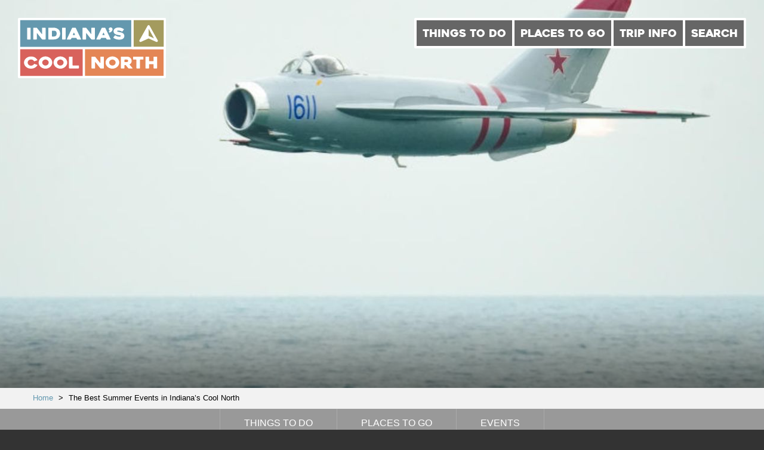

--- FILE ---
content_type: text/html; charset=UTF-8
request_url: https://www.indianascoolnorth.com/things-to-do/top-15/indianas-cool-norths-best-summer-events/burger-taco-fun-family-fiesta/
body_size: 14335
content:
<!doctype html>
<!--[if IE 9 ]><html lang="en" class="ie9 lt-ie10 lt-ie11"> <![endif]-->
<!--[if IE 10 ]><html lang="en" class="ie10 lt-ie11"> <![endif]-->
<!--[if gt IE 10 ]><html lang="en" class="ie11"> <![endif]-->
<!--[if !(IE)]><!--><html id="front" lang="en"><!--<![endif]-->
<head>
	<meta charset="utf-8">
  <meta name="viewport" content="width=device-width">

  <!-- Google Tag Manager -->
  <script>(function(w,d,s,l,i){w[l]=w[l]||[];w[l].push({'gtm.start':
  new Date().getTime(),event:'gtm.js'});var f=d.getElementsByTagName(s)[0],
  j=d.createElement(s),dl=l!='dataLayer'?'&l='+l:'';j.async=true;j.src=
  'https://www.googletagmanager.com/gtm.js?id='+i+dl;f.parentNode.insertBefore(j,f);
  })(window,document,'script','dataLayer','GTM-TZLSV7H');</script>
  <!-- End Google Tag Manager -->

    <title>The Best Summer Events in Indiana’s Cool North | NITDC</title>

    
<!-- The SEO Framework by Sybre Waaijer -->
<link rel="canonical" href="https://www.indianascoolnorth.com/things-to-do/top-15/indianas-cool-norths-best-summer-events/" />
<meta name="description" content="Summer is a vibrant and exciting time in Indiana’s Cool North when all the festival and events provide so many options." />
<meta property="og:type" content="article" />
<meta property="og:locale" content="en_US" />
<meta property="og:site_name" content="NITDC" />
<meta property="og:title" content="The Best Summer Events in Indiana’s Cool North | NITDC" />
<meta property="og:description" content="Summer is a vibrant and exciting time in Indiana’s Cool North when all the festival and events provide so many options." />
<meta property="og:url" content="https://www.indianascoolnorth.com/things-to-do/top-15/indianas-cool-norths-best-summer-events/" />
<meta property="og:image" content="https://www.indianascoolnorth.com/content/uploads/2024/04/gary-air-show-thrilling-aerial-acts-2.jpg" />
<meta property="og:image:width" content="1936" />
<meta property="og:image:height" content="1089" />
<meta property="og:image:alt" content="Gary Air Show - Thrilling Aerial Acts 1" />
<meta property="article:published_time" content="2024-05-29T14:14:47+00:00" />
<meta property="article:modified_time" content="2024-07-29T15:01:34+00:00" />
<meta property="article:author" content="https://www.facebook.com/IndianasCoolNorth" />
<meta name="twitter:card" content="summary_large_image" />
<meta name="twitter:site" content="@nitdc" />
<meta name="twitter:title" content="The Best Summer Events in Indiana’s Cool North | NITDC" />
<meta name="twitter:description" content="Summer is a vibrant and exciting time in Indiana’s Cool North when all the festival and events provide so many options." />
<meta name="twitter:image" content="https://www.indianascoolnorth.com/content/uploads/2024/04/gary-air-show-thrilling-aerial-acts-2.jpg" />
<meta name="twitter:image:alt" content="Gary Air Show - Thrilling Aerial Acts 1" />
<script type="application/ld+json">{"@context":"https://schema.org","@graph":[{"@type":"WebSite","@id":"https://www.indianascoolnorth.com/#/schema/WebSite","url":"https://www.indianascoolnorth.com/","name":"NITDC","alternateName":"Northern Indiana Tourism Development Commission","description":"Indiana&#039;s Cool North","inLanguage":"en-US","potentialAction":{"@type":"SearchAction","target":{"@type":"EntryPoint","urlTemplate":"https://www.indianascoolnorth.com/search/{search_term_string}/"},"query-input":"required name=search_term_string"},"publisher":{"@type":"Organization","@id":"https://www.indianascoolnorth.com/#/schema/Organization","name":"Northern Indiana Tourism Development Commission","url":"https://www.indianascoolnorth.com/","sameAs":["https://www.facebook.com/IndianasCoolNorth","https://twitter.com/nitdc","https://www.instagram.com/indianascoolnorth"]}},{"@type":"WebPage","@id":"https://www.indianascoolnorth.com/things-to-do/top-15/indianas-cool-norths-best-summer-events/","url":"https://www.indianascoolnorth.com/things-to-do/top-15/indianas-cool-norths-best-summer-events/","name":"The Best Summer Events in Indiana’s Cool North | NITDC","description":"Summer is a vibrant and exciting time in Indiana’s Cool North when all the festival and events provide so many options.","inLanguage":"en-US","isPartOf":{"@id":"https://www.indianascoolnorth.com/#/schema/WebSite"},"breadcrumb":{"@type":"BreadcrumbList","@id":"https://www.indianascoolnorth.com/#/schema/BreadcrumbList","itemListElement":[{"@type":"ListItem","position":1,"item":"https://www.indianascoolnorth.com/","name":"NITDC"},{"@type":"ListItem","position":2,"item":"https://www.indianascoolnorth.com/things-to-do/?ctax_area=indiana-dunes","name":"Area: Indiana Dunes"},{"@type":"ListItem","position":3,"name":"The Best Summer Events in Indiana’s Cool North"}]},"potentialAction":{"@type":"ReadAction","target":"https://www.indianascoolnorth.com/things-to-do/top-15/indianas-cool-norths-best-summer-events/"},"datePublished":"2024-05-29T14:14:47+00:00","dateModified":"2024-07-29T15:01:34+00:00","author":{"@type":"Person","@id":"https://www.indianascoolnorth.com/#/schema/Person/aa59e644e4e29825e4bad1f8dc9e5906","name":"Dina Miller"}}]}</script>
<!-- / The SEO Framework by Sybre Waaijer | 3.25ms meta | 0.12ms boot -->

<link rel='dns-prefetch' href='//ajax.googleapis.com' />
<link rel='dns-prefetch' href='//npmcdn.com' />
<link rel='dns-prefetch' href='//maps.googleapis.com' />
<link rel='dns-prefetch' href='//cloud.typography.com' />
<link rel='stylesheet' id='wp-block-library-css' href='https://www.indianascoolnorth.com/wp/wp-includes/css/dist/block-library/style.min.css' type='text/css' media='all' />
<style id='classic-theme-styles-inline-css' type='text/css'>
/*! This file is auto-generated */
.wp-block-button__link{color:#fff;background-color:#32373c;border-radius:9999px;box-shadow:none;text-decoration:none;padding:calc(.667em + 2px) calc(1.333em + 2px);font-size:1.125em}.wp-block-file__button{background:#32373c;color:#fff;text-decoration:none}
</style>
<style id='global-styles-inline-css' type='text/css'>
body{--wp--preset--color--black: #000000;--wp--preset--color--cyan-bluish-gray: #abb8c3;--wp--preset--color--white: #ffffff;--wp--preset--color--pale-pink: #f78da7;--wp--preset--color--vivid-red: #cf2e2e;--wp--preset--color--luminous-vivid-orange: #ff6900;--wp--preset--color--luminous-vivid-amber: #fcb900;--wp--preset--color--light-green-cyan: #7bdcb5;--wp--preset--color--vivid-green-cyan: #00d084;--wp--preset--color--pale-cyan-blue: #8ed1fc;--wp--preset--color--vivid-cyan-blue: #0693e3;--wp--preset--color--vivid-purple: #9b51e0;--wp--preset--gradient--vivid-cyan-blue-to-vivid-purple: linear-gradient(135deg,rgba(6,147,227,1) 0%,rgb(155,81,224) 100%);--wp--preset--gradient--light-green-cyan-to-vivid-green-cyan: linear-gradient(135deg,rgb(122,220,180) 0%,rgb(0,208,130) 100%);--wp--preset--gradient--luminous-vivid-amber-to-luminous-vivid-orange: linear-gradient(135deg,rgba(252,185,0,1) 0%,rgba(255,105,0,1) 100%);--wp--preset--gradient--luminous-vivid-orange-to-vivid-red: linear-gradient(135deg,rgba(255,105,0,1) 0%,rgb(207,46,46) 100%);--wp--preset--gradient--very-light-gray-to-cyan-bluish-gray: linear-gradient(135deg,rgb(238,238,238) 0%,rgb(169,184,195) 100%);--wp--preset--gradient--cool-to-warm-spectrum: linear-gradient(135deg,rgb(74,234,220) 0%,rgb(151,120,209) 20%,rgb(207,42,186) 40%,rgb(238,44,130) 60%,rgb(251,105,98) 80%,rgb(254,248,76) 100%);--wp--preset--gradient--blush-light-purple: linear-gradient(135deg,rgb(255,206,236) 0%,rgb(152,150,240) 100%);--wp--preset--gradient--blush-bordeaux: linear-gradient(135deg,rgb(254,205,165) 0%,rgb(254,45,45) 50%,rgb(107,0,62) 100%);--wp--preset--gradient--luminous-dusk: linear-gradient(135deg,rgb(255,203,112) 0%,rgb(199,81,192) 50%,rgb(65,88,208) 100%);--wp--preset--gradient--pale-ocean: linear-gradient(135deg,rgb(255,245,203) 0%,rgb(182,227,212) 50%,rgb(51,167,181) 100%);--wp--preset--gradient--electric-grass: linear-gradient(135deg,rgb(202,248,128) 0%,rgb(113,206,126) 100%);--wp--preset--gradient--midnight: linear-gradient(135deg,rgb(2,3,129) 0%,rgb(40,116,252) 100%);--wp--preset--font-size--small: 13px;--wp--preset--font-size--medium: 20px;--wp--preset--font-size--large: 36px;--wp--preset--font-size--x-large: 42px;--wp--preset--spacing--20: 0.44rem;--wp--preset--spacing--30: 0.67rem;--wp--preset--spacing--40: 1rem;--wp--preset--spacing--50: 1.5rem;--wp--preset--spacing--60: 2.25rem;--wp--preset--spacing--70: 3.38rem;--wp--preset--spacing--80: 5.06rem;--wp--preset--shadow--natural: 6px 6px 9px rgba(0, 0, 0, 0.2);--wp--preset--shadow--deep: 12px 12px 50px rgba(0, 0, 0, 0.4);--wp--preset--shadow--sharp: 6px 6px 0px rgba(0, 0, 0, 0.2);--wp--preset--shadow--outlined: 6px 6px 0px -3px rgba(255, 255, 255, 1), 6px 6px rgba(0, 0, 0, 1);--wp--preset--shadow--crisp: 6px 6px 0px rgba(0, 0, 0, 1);}:where(.is-layout-flex){gap: 0.5em;}:where(.is-layout-grid){gap: 0.5em;}body .is-layout-flow > .alignleft{float: left;margin-inline-start: 0;margin-inline-end: 2em;}body .is-layout-flow > .alignright{float: right;margin-inline-start: 2em;margin-inline-end: 0;}body .is-layout-flow > .aligncenter{margin-left: auto !important;margin-right: auto !important;}body .is-layout-constrained > .alignleft{float: left;margin-inline-start: 0;margin-inline-end: 2em;}body .is-layout-constrained > .alignright{float: right;margin-inline-start: 2em;margin-inline-end: 0;}body .is-layout-constrained > .aligncenter{margin-left: auto !important;margin-right: auto !important;}body .is-layout-constrained > :where(:not(.alignleft):not(.alignright):not(.alignfull)){max-width: var(--wp--style--global--content-size);margin-left: auto !important;margin-right: auto !important;}body .is-layout-constrained > .alignwide{max-width: var(--wp--style--global--wide-size);}body .is-layout-flex{display: flex;}body .is-layout-flex{flex-wrap: wrap;align-items: center;}body .is-layout-flex > *{margin: 0;}body .is-layout-grid{display: grid;}body .is-layout-grid > *{margin: 0;}:where(.wp-block-columns.is-layout-flex){gap: 2em;}:where(.wp-block-columns.is-layout-grid){gap: 2em;}:where(.wp-block-post-template.is-layout-flex){gap: 1.25em;}:where(.wp-block-post-template.is-layout-grid){gap: 1.25em;}.has-black-color{color: var(--wp--preset--color--black) !important;}.has-cyan-bluish-gray-color{color: var(--wp--preset--color--cyan-bluish-gray) !important;}.has-white-color{color: var(--wp--preset--color--white) !important;}.has-pale-pink-color{color: var(--wp--preset--color--pale-pink) !important;}.has-vivid-red-color{color: var(--wp--preset--color--vivid-red) !important;}.has-luminous-vivid-orange-color{color: var(--wp--preset--color--luminous-vivid-orange) !important;}.has-luminous-vivid-amber-color{color: var(--wp--preset--color--luminous-vivid-amber) !important;}.has-light-green-cyan-color{color: var(--wp--preset--color--light-green-cyan) !important;}.has-vivid-green-cyan-color{color: var(--wp--preset--color--vivid-green-cyan) !important;}.has-pale-cyan-blue-color{color: var(--wp--preset--color--pale-cyan-blue) !important;}.has-vivid-cyan-blue-color{color: var(--wp--preset--color--vivid-cyan-blue) !important;}.has-vivid-purple-color{color: var(--wp--preset--color--vivid-purple) !important;}.has-black-background-color{background-color: var(--wp--preset--color--black) !important;}.has-cyan-bluish-gray-background-color{background-color: var(--wp--preset--color--cyan-bluish-gray) !important;}.has-white-background-color{background-color: var(--wp--preset--color--white) !important;}.has-pale-pink-background-color{background-color: var(--wp--preset--color--pale-pink) !important;}.has-vivid-red-background-color{background-color: var(--wp--preset--color--vivid-red) !important;}.has-luminous-vivid-orange-background-color{background-color: var(--wp--preset--color--luminous-vivid-orange) !important;}.has-luminous-vivid-amber-background-color{background-color: var(--wp--preset--color--luminous-vivid-amber) !important;}.has-light-green-cyan-background-color{background-color: var(--wp--preset--color--light-green-cyan) !important;}.has-vivid-green-cyan-background-color{background-color: var(--wp--preset--color--vivid-green-cyan) !important;}.has-pale-cyan-blue-background-color{background-color: var(--wp--preset--color--pale-cyan-blue) !important;}.has-vivid-cyan-blue-background-color{background-color: var(--wp--preset--color--vivid-cyan-blue) !important;}.has-vivid-purple-background-color{background-color: var(--wp--preset--color--vivid-purple) !important;}.has-black-border-color{border-color: var(--wp--preset--color--black) !important;}.has-cyan-bluish-gray-border-color{border-color: var(--wp--preset--color--cyan-bluish-gray) !important;}.has-white-border-color{border-color: var(--wp--preset--color--white) !important;}.has-pale-pink-border-color{border-color: var(--wp--preset--color--pale-pink) !important;}.has-vivid-red-border-color{border-color: var(--wp--preset--color--vivid-red) !important;}.has-luminous-vivid-orange-border-color{border-color: var(--wp--preset--color--luminous-vivid-orange) !important;}.has-luminous-vivid-amber-border-color{border-color: var(--wp--preset--color--luminous-vivid-amber) !important;}.has-light-green-cyan-border-color{border-color: var(--wp--preset--color--light-green-cyan) !important;}.has-vivid-green-cyan-border-color{border-color: var(--wp--preset--color--vivid-green-cyan) !important;}.has-pale-cyan-blue-border-color{border-color: var(--wp--preset--color--pale-cyan-blue) !important;}.has-vivid-cyan-blue-border-color{border-color: var(--wp--preset--color--vivid-cyan-blue) !important;}.has-vivid-purple-border-color{border-color: var(--wp--preset--color--vivid-purple) !important;}.has-vivid-cyan-blue-to-vivid-purple-gradient-background{background: var(--wp--preset--gradient--vivid-cyan-blue-to-vivid-purple) !important;}.has-light-green-cyan-to-vivid-green-cyan-gradient-background{background: var(--wp--preset--gradient--light-green-cyan-to-vivid-green-cyan) !important;}.has-luminous-vivid-amber-to-luminous-vivid-orange-gradient-background{background: var(--wp--preset--gradient--luminous-vivid-amber-to-luminous-vivid-orange) !important;}.has-luminous-vivid-orange-to-vivid-red-gradient-background{background: var(--wp--preset--gradient--luminous-vivid-orange-to-vivid-red) !important;}.has-very-light-gray-to-cyan-bluish-gray-gradient-background{background: var(--wp--preset--gradient--very-light-gray-to-cyan-bluish-gray) !important;}.has-cool-to-warm-spectrum-gradient-background{background: var(--wp--preset--gradient--cool-to-warm-spectrum) !important;}.has-blush-light-purple-gradient-background{background: var(--wp--preset--gradient--blush-light-purple) !important;}.has-blush-bordeaux-gradient-background{background: var(--wp--preset--gradient--blush-bordeaux) !important;}.has-luminous-dusk-gradient-background{background: var(--wp--preset--gradient--luminous-dusk) !important;}.has-pale-ocean-gradient-background{background: var(--wp--preset--gradient--pale-ocean) !important;}.has-electric-grass-gradient-background{background: var(--wp--preset--gradient--electric-grass) !important;}.has-midnight-gradient-background{background: var(--wp--preset--gradient--midnight) !important;}.has-small-font-size{font-size: var(--wp--preset--font-size--small) !important;}.has-medium-font-size{font-size: var(--wp--preset--font-size--medium) !important;}.has-large-font-size{font-size: var(--wp--preset--font-size--large) !important;}.has-x-large-font-size{font-size: var(--wp--preset--font-size--x-large) !important;}
.wp-block-navigation a:where(:not(.wp-element-button)){color: inherit;}
:where(.wp-block-post-template.is-layout-flex){gap: 1.25em;}:where(.wp-block-post-template.is-layout-grid){gap: 1.25em;}
:where(.wp-block-columns.is-layout-flex){gap: 2em;}:where(.wp-block-columns.is-layout-grid){gap: 2em;}
.wp-block-pullquote{font-size: 1.5em;line-height: 1.6;}
</style>
<link rel='stylesheet' id='fonts-css' href='https://cloud.typography.com/6916974/7105372/css/fonts.css' type='text/css' media='all' />
<link rel='stylesheet' id='main-styles-css' href='https://www.indianascoolnorth.com/content/themes/base/css/style.css' type='text/css' media='all' />
<script type="text/javascript" src="//ajax.googleapis.com/ajax/libs/jquery/1.9.1/jquery.min.js" id="jquery-js"></script>
<script>window.dataLayer = window.dataLayer || [];</script>
    <link rel="icon" type="image/png" href="/icons/favicon-16x16.png" sizes="16x16">
    <link rel="icon" type="image/png" href="/icons/favicon-32x32.png" sizes="32x32">
    <link rel="icon" type="image/png" href="/icons/favicon-96x96.png" sizes="96x96">

    <link href="/icons/apple-icon.png" rel="apple-touch-icon" />
    <link href="/icons/apple-icon-57x57.png" rel="apple-touch-icon" sizes="57x57" />
    <link href="/icons/apple-icon-60x60.png" rel="apple-touch-icon" sizes="60x60" />
    <link href="/icons/apple-icon-72x72.png" rel="apple-touch-icon" sizes="72x72" />
    <link href="/icons/apple-icon-76x76.png" rel="apple-touch-icon" sizes="76x76" />
    <link href="/icons/apple-icon-114x114.png" rel="apple-touch-icon" sizes="114x114" />
    <link href="/icons/apple-icon-120x120.png" rel="apple-touch-icon" sizes="120x120" />
    <link href="/icons/apple-icon-144x144.png" rel="apple-touch-icon" sizes="144x144" />
    <link href="/icons/apple-icon-152x152.png" rel="apple-touch-icon" sizes="152x152" />
    <link href="/icons/apple-icon-180x180.png" rel="apple-touch-icon" sizes="180x180" />
    <link href="/icons/apple-icon-precomposed.png" rel="apple-touch-icon-precomposed" sizes="192x192">

    <link href="/icons/android-icon-192x192.png" rel="icon" sizes="192x192" />
    <link href="/icons/android-icon-144x144.png" rel="icon" sizes="144x144" />
    <link href="/icons/android-icon-96x96.png" rel="icon" sizes="96x96" />
    <link href="/icons/android-icon-72x72.png" rel="icon" sizes="72x72" />
    <link href="/icons/android-icon-48x48.png" rel="icon" sizes="48x48" />
    <link href="/icons/android-icon-36x36.png" rel="icon" sizes="36x36" />

    <script type='text/javascript'>
    (function (d, t) {
      var bh = d.createElement(t), s = d.getElementsByTagName(t)[0];
      bh.type = 'text/javascript';
      bh.src = 'https://www.bugherd.com/sidebarv2.js?apikey=hki3hfvkl3jaxjbvghkfbw';
      s.parentNode.insertBefore(bh, s);
      })(document, 'script');
    </script>
</head>
<body class="things_to_do-template things_to_do-template-page-top-15-things things_to_do-template-page-top-15-things-php single single-things_to_do postid-24466 indianas-cool-norths-best-summer-events">
  <!-- Google Tag Manager (noscript) -->
  <noscript><iframe src="https://www.googletagmanager.com/ns.html?id=GTM-TZLSV7H" 
  height="0" width="0" style="display:none;visibility:hidden"></iframe></noscript>
  <!-- End Google Tag Manager (noscript) -->
  <div class="site-wrap">
    <div class="sticky-nav">
      <!-- NITDC logo -->
      <a class="c-logo" href="/">
        <span class="u-hidden-visually">Indiana's Cool North</span>
        <svg class="c-logo__svg" xmlns="http://www.w3.org/2000/svg" viewBox="0 0 161.05 65.35"><defs><style>.cls-1{fill:#e48655;}.cls-2{fill:#d8625c;}.cls-3{fill:#a49b5e;}.cls-4{fill:#6498ae;}.cls-5{fill:none;stroke:#fff;stroke-linecap:round;stroke-linejoin:round;stroke-width:2.5px;}.cls-6{fill:#fff;}</style></defs><rect class="cls-1" x="70.31" y="32.68" width="88.26" height="30.09"/><rect class="cls-2" x="1.25" y="32.68" width="70.47" height="31.43"/><rect class="cls-3" x="124.32" y="1.01" width="35.49" height="31.66"/><rect class="cls-4" x="1.25" y="1.25" width="123.32" height="31.43"/><path class="cls-5" d="M146.5,64.16H23.18V32.74H146.5ZM93.65,95.59H23.18V64.16H93.65Zm88.09,0H93.65V64.16h88.09Z" transform="translate(-21.93 -31.49)"/><path class="cls-6" d="M35.32,54.87H32.38a.47.47,0,0,1-.34-.12.4.4,0,0,1-.13-.3V42.53a.4.4,0,0,1,.13-.3.47.47,0,0,1,.34-.12h2.94a.48.48,0,0,1,.33.12.38.38,0,0,1,.14.3V54.45a.38.38,0,0,1-.14.3.48.48,0,0,1-.33.12" transform="translate(-21.93 -31.49)"/><path class="cls-6" d="M52.07,42.51V54.45a.38.38,0,0,1-.14.3.48.48,0,0,1-.33.12H48.71a.94.94,0,0,1-.41-.1,1,1,0,0,1-.33-.24l-5.1-6.41a.25.25,0,0,0-.24-.11c-.09,0-.13.08-.13.2v6.25a.38.38,0,0,1-.14.3.48.48,0,0,1-.33.12H39.1a.48.48,0,0,1-.33-.12.38.38,0,0,1-.14-.3V42.51a.38.38,0,0,1,.14-.3.48.48,0,0,1,.33-.12H42a1,1,0,0,1,.41.1.91.91,0,0,1,.33.24l5.09,6.41a.27.27,0,0,0,.24.12c.09,0,.13-.08.13-.19V42.51a.38.38,0,0,1,.14-.3.48.48,0,0,1,.33-.12h2.9a.48.48,0,0,1,.33.12.38.38,0,0,1,.14.3" transform="translate(-21.93 -31.49)"/><path class="cls-6" d="M59.4,51.66h1.47A5.59,5.59,0,0,0,62,51.54a2.72,2.72,0,0,0,1.06-.46,2.53,2.53,0,0,0,.77-1,4.45,4.45,0,0,0,0-3.23,2.49,2.49,0,0,0-.78-1A2.83,2.83,0,0,0,62,45.46a5.46,5.46,0,0,0-1.13-.12H59.4a.48.48,0,0,0-.33.12.38.38,0,0,0-.14.3v5.48a.38.38,0,0,0,.14.3.48.48,0,0,0,.33.12M55,54.45V42.51a.38.38,0,0,1,.14-.3.48.48,0,0,1,.33-.12h5.34a7.67,7.67,0,0,1,5,1.61,5.76,5.76,0,0,1,1.61,2.08,7,7,0,0,1,0,5.42,5.74,5.74,0,0,1-1.61,2.09,6.88,6.88,0,0,1-2.24,1.19,9.16,9.16,0,0,1-2.79.4H55.52a.48.48,0,0,1-.33-.12.38.38,0,0,1-.14-.3" transform="translate(-21.93 -31.49)"/><path class="cls-6" d="M73.37,54.87H70.43a.47.47,0,0,1-.34-.12.4.4,0,0,1-.13-.3V42.53a.4.4,0,0,1,.13-.3.47.47,0,0,1,.34-.12h2.94a.48.48,0,0,1,.33.12.38.38,0,0,1,.14.3V54.45a.38.38,0,0,1-.14.3.48.48,0,0,1-.33.12" transform="translate(-21.93 -31.49)"/><path class="cls-6" d="M82,50.09h1.74a.34.34,0,0,0,.28-.11.22.22,0,0,0,0-.27l-.47-1-.51-1.09q-.08-.16-.18-.16c-.07,0-.12.05-.18.16l-1,2.11a.25.25,0,0,0,0,.27.33.33,0,0,0,.29.11m-1.15-7.59a.67.67,0,0,1,.26-.27.75.75,0,0,1,.4-.11H84.3a.72.72,0,0,1,.38.11.68.68,0,0,1,.26.27l5.71,11.87a.33.33,0,0,1,0,.33.46.46,0,0,1-.42.17H86.86a.75.75,0,0,1-.4-.11.84.84,0,0,1-.28-.27l-.53-1a.84.84,0,0,0-.28-.27.73.73,0,0,0-.38-.11H80.85a.76.76,0,0,0-.4.11.66.66,0,0,0-.26.27l-.55,1a.69.69,0,0,1-.26.27.72.72,0,0,1-.38.11H75.63a.65.65,0,0,1-.2,0,.42.42,0,0,1-.18-.1.33.33,0,0,1-.09-.17.36.36,0,0,1,.06-.24Z" transform="translate(-21.93 -31.49)"/><path class="cls-6" d="M105.69,42.51V54.45a.38.38,0,0,1-.14.3.48.48,0,0,1-.33.12h-2.89a.94.94,0,0,1-.41-.1,1,1,0,0,1-.33-.24l-5.1-6.41a.25.25,0,0,0-.24-.11c-.09,0-.13.08-.13.2v6.25a.38.38,0,0,1-.14.3.48.48,0,0,1-.33.12H92.71a.48.48,0,0,1-.33-.12.38.38,0,0,1-.14-.3V42.51a.38.38,0,0,1,.14-.3.48.48,0,0,1,.33-.12h2.94a1,1,0,0,1,.41.1.91.91,0,0,1,.33.24l5.09,6.41a.27.27,0,0,0,.24.12c.09,0,.13-.08.13-.19V42.51a.38.38,0,0,1,.14-.3.48.48,0,0,1,.33-.12h2.9a.48.48,0,0,1,.33.12.38.38,0,0,1,.14.3" transform="translate(-21.93 -31.49)"/><path class="cls-6" d="M114.21,50.09h1.74a.34.34,0,0,0,.28-.11.22.22,0,0,0,0-.27l-.47-1-.51-1.09q-.08-.16-.18-.16c-.07,0-.12.05-.18.16l-1,2.11a.25.25,0,0,0,0,.27.33.33,0,0,0,.29.11m-1.15-7.59a.67.67,0,0,1,.26-.27.75.75,0,0,1,.4-.11h2.74a.72.72,0,0,1,.38.11.68.68,0,0,1,.26.27l5.71,11.87a.33.33,0,0,1,0,.33.46.46,0,0,1-.42.17H119a.75.75,0,0,1-.4-.11.84.84,0,0,1-.28-.27l-.53-1a.84.84,0,0,0-.28-.27.73.73,0,0,0-.38-.11H113a.76.76,0,0,0-.4.11.66.66,0,0,0-.26.27l-.55,1a.69.69,0,0,1-.26.27.72.72,0,0,1-.38.11h-3.37a.65.65,0,0,1-.2,0,.42.42,0,0,1-.18-.1.33.33,0,0,1-.09-.17.36.36,0,0,1,.06-.24Z" transform="translate(-21.93 -31.49)"/><path class="cls-6" d="M122,47.39a.6.6,0,0,1-.39,0,.65.65,0,0,1-.33-.2l-.35-.45a.44.44,0,0,1-.08-.31.43.43,0,0,1,.18-.3,4.22,4.22,0,0,0,.38-.35l.32-.35a.23.23,0,0,0,0-.28.72.72,0,0,0-.23-.24,1.27,1.27,0,0,1-.51-.54,2.11,2.11,0,0,1-.22-.75,1.53,1.53,0,0,1,.53-1.27,2.13,2.13,0,0,1,1.39-.55,2.17,2.17,0,0,1,.9.15,2,2,0,0,1,.69.45,2.06,2.06,0,0,1,.44.67,2.16,2.16,0,0,1,.16.82,3.18,3.18,0,0,1-.72,2.05A4.91,4.91,0,0,1,122,47.39" transform="translate(-21.93 -31.49)"/><path class="cls-6" d="M128.1,50.49a11.5,11.5,0,0,0,2.09,1,6.08,6.08,0,0,0,1.94.35,3.1,3.1,0,0,0,1.31-.22.7.7,0,0,0,.45-.65.41.41,0,0,0-.2-.36,1.78,1.78,0,0,0-.52-.22,5.39,5.39,0,0,0-.75-.14q-.43-.05-.88-.14l-1-.17a9.38,9.38,0,0,1-1.18-.28,9,9,0,0,1-1.2-.46,4.1,4.1,0,0,1-1.07-.72,3.34,3.34,0,0,1-.75-1A3.3,3.3,0,0,1,126,46a3.49,3.49,0,0,1,.53-2,4,4,0,0,1,1.34-1.25,5.72,5.72,0,0,1,1.81-.65,10.72,10.72,0,0,1,1.94-.18,9.41,9.41,0,0,1,2.95.43,9.84,9.84,0,0,1,2.5,1.25.43.43,0,0,1,.18.3.4.4,0,0,1-.1.31l-1.53,1.94a.51.51,0,0,1-.31.17.46.46,0,0,1-.35-.07,8.38,8.38,0,0,0-1.86-.79,6,6,0,0,0-1.59-.24H131a2.64,2.64,0,0,0-.54.07,1,1,0,0,0-.42.2.48.48,0,0,0-.17.38c0,.16.14.31.41.44a5.53,5.53,0,0,0,.94.33,10.39,10.39,0,0,0,1,.22l.63.1a15.74,15.74,0,0,1,1.55.36A6,6,0,0,1,136,48a4.12,4.12,0,0,1,1.23,1.2,3.26,3.26,0,0,1,.5,1.86,3.74,3.74,0,0,1-.41,1.81,3.46,3.46,0,0,1-1.15,1.25,5.29,5.29,0,0,1-1.76.72,10.22,10.22,0,0,1-2.28.24,11.47,11.47,0,0,1-1.9-.15,10.34,10.34,0,0,1-1.64-.41,9.08,9.08,0,0,1-1.42-.62,10.6,10.6,0,0,1-1.2-.76.38.38,0,0,1-.18-.29.42.42,0,0,1,.1-.32l1.51-1.94a.51.51,0,0,1,.31-.17.52.52,0,0,1,.35.05" transform="translate(-21.93 -31.49)"/><path class="cls-6" d="M43.09,82.88a10.18,10.18,0,0,1-1.25,1.49A7.07,7.07,0,0,1,40.3,85.5a7.83,7.83,0,0,1-1.89.73,9.39,9.39,0,0,1-2.29.26A8.14,8.14,0,0,1,33.18,86a8,8,0,0,1-2.4-1.41,6.54,6.54,0,0,1-1.61-2.1,5.9,5.9,0,0,1,0-5.13,6.54,6.54,0,0,1,1.61-2.1,8,8,0,0,1,2.4-1.41,8.14,8.14,0,0,1,2.94-.52,9.52,9.52,0,0,1,2.33.26,7.66,7.66,0,0,1,1.88.73,7,7,0,0,1,1.52,1.14,11.21,11.21,0,0,1,1.24,1.48.31.31,0,0,1,0,.3.39.39,0,0,1-.23.23l-2.78,1a.57.57,0,0,1-.39,0,.58.58,0,0,1-.29-.21A3.94,3.94,0,0,0,38.06,77a4.07,4.07,0,0,0-1.94-.43,3.52,3.52,0,0,0-1.4.28,3.82,3.82,0,0,0-1.15.74,3.36,3.36,0,0,0-.76,1.08,3.05,3.05,0,0,0,0,2.53,3.27,3.27,0,0,0,.76,1.06,3.92,3.92,0,0,0,1.15.74,3.52,3.52,0,0,0,1.4.28,4.09,4.09,0,0,0,1.95-.46,3.81,3.81,0,0,0,1.38-1.2.58.58,0,0,1,.28-.21.54.54,0,0,1,.38,0l2.78,1a.39.39,0,0,1,.23.22.33.33,0,0,1,0,.31" transform="translate(-21.93 -31.49)"/><path class="cls-6" d="M48.39,79.88a3,3,0,0,0,.27,1.26,3.39,3.39,0,0,0,.75,1,3.69,3.69,0,0,0,1.13.72,3.6,3.6,0,0,0,2.74,0,3.82,3.82,0,0,0,1.14-.72,3.33,3.33,0,0,0,.76-1,3,3,0,0,0,0-2.51,3.19,3.19,0,0,0-.76-1,3.93,3.93,0,0,0-1.14-.72,3.6,3.6,0,0,0-2.74,0,3.79,3.79,0,0,0-1.13.72,3.25,3.25,0,0,0-.75,1,3,3,0,0,0-.27,1.25m-3.88,0a5.78,5.78,0,0,1,.59-2.57,6.84,6.84,0,0,1,1.59-2.1A7.54,7.54,0,0,1,49,73.78a8.17,8.17,0,0,1,5.75,0,7.67,7.67,0,0,1,2.36,1.42,6.77,6.77,0,0,1,1.6,2.1,5.9,5.9,0,0,1,0,5.13,6.77,6.77,0,0,1-1.6,2.1A7.67,7.67,0,0,1,54.79,86,8.17,8.17,0,0,1,49,86a7.54,7.54,0,0,1-2.35-1.42,6.84,6.84,0,0,1-1.59-2.1,5.78,5.78,0,0,1-.59-2.57" transform="translate(-21.93 -31.49)"/><path class="cls-6" d="M64.6,79.88a3,3,0,0,0,.27,1.26,3.39,3.39,0,0,0,.75,1,3.69,3.69,0,0,0,1.13.72,3.6,3.6,0,0,0,2.74,0,3.82,3.82,0,0,0,1.14-.72,3.33,3.33,0,0,0,.76-1,3,3,0,0,0,0-2.51,3.19,3.19,0,0,0-.76-1,3.93,3.93,0,0,0-1.14-.72,3.6,3.6,0,0,0-2.74,0,3.79,3.79,0,0,0-1.13.72,3.25,3.25,0,0,0-.75,1,3,3,0,0,0-.27,1.25m-3.88,0a5.78,5.78,0,0,1,.59-2.57,6.84,6.84,0,0,1,1.59-2.1,7.54,7.54,0,0,1,2.35-1.42,8.17,8.17,0,0,1,5.75,0,7.67,7.67,0,0,1,2.36,1.42,6.77,6.77,0,0,1,1.6,2.1,5.9,5.9,0,0,1,0,5.13,6.77,6.77,0,0,1-1.6,2.1A7.67,7.67,0,0,1,71,86a8.17,8.17,0,0,1-5.75,0,7.54,7.54,0,0,1-2.35-1.42,6.84,6.84,0,0,1-1.59-2.1,5.78,5.78,0,0,1-.59-2.57" transform="translate(-21.93 -31.49)"/><path class="cls-6" d="M88.25,83.47v2.37a.38.38,0,0,1-.14.3.48.48,0,0,1-.33.12H78a.47.47,0,0,1-.34-.12.39.39,0,0,1-.13-.3V73.9a.4.4,0,0,1,.13-.3.47.47,0,0,1,.34-.12h2.94a.48.48,0,0,1,.33.12.38.38,0,0,1,.14.3v8.73a.39.39,0,0,0,.13.3.47.47,0,0,0,.34.12h5.89a.48.48,0,0,1,.33.12.38.38,0,0,1,.14.3" transform="translate(-21.93 -31.49)"/><path class="cls-6" d="M115.48,73.9V85.85a.38.38,0,0,1-.14.3.48.48,0,0,1-.33.12h-2.89a.94.94,0,0,1-.41-.1,1,1,0,0,1-.33-.24l-5.1-6.41a.25.25,0,0,0-.24-.11c-.09,0-.13.08-.13.2v6.25a.38.38,0,0,1-.14.3.48.48,0,0,1-.33.12H102.5a.48.48,0,0,1-.33-.12.38.38,0,0,1-.14-.3V73.9a.38.38,0,0,1,.14-.3.48.48,0,0,1,.33-.12h2.94a1,1,0,0,1,.41.1.91.91,0,0,1,.33.24l5.09,6.41a.27.27,0,0,0,.24.12c.09,0,.13-.08.13-.19V73.9a.38.38,0,0,1,.14-.3.48.48,0,0,1,.33-.12H115a.48.48,0,0,1,.33.12.38.38,0,0,1,.14.3" transform="translate(-21.93 -31.49)"/><path class="cls-6" d="M121.21,79.88a3,3,0,0,0,.27,1.26,3.39,3.39,0,0,0,.75,1,3.69,3.69,0,0,0,1.13.72,3.6,3.6,0,0,0,2.74,0,3.82,3.82,0,0,0,1.14-.72,3.33,3.33,0,0,0,.76-1,3,3,0,0,0,0-2.51,3.19,3.19,0,0,0-.76-1,3.93,3.93,0,0,0-1.14-.72,3.6,3.6,0,0,0-2.74,0,3.79,3.79,0,0,0-1.13.72,3.25,3.25,0,0,0-.75,1,3,3,0,0,0-.27,1.25m-3.88,0a5.78,5.78,0,0,1,.59-2.57,6.84,6.84,0,0,1,1.59-2.1,7.54,7.54,0,0,1,2.35-1.42,8.17,8.17,0,0,1,5.75,0A7.67,7.67,0,0,1,130,75.21a6.77,6.77,0,0,1,1.6,2.1,5.9,5.9,0,0,1,0,5.13,6.77,6.77,0,0,1-1.6,2.1A7.67,7.67,0,0,1,127.61,86a8.17,8.17,0,0,1-5.75,0,7.54,7.54,0,0,1-2.35-1.42,6.84,6.84,0,0,1-1.59-2.1,5.78,5.78,0,0,1-.59-2.57" transform="translate(-21.93 -31.49)"/><path class="cls-6" d="M138.34,79.39h2.06a1.65,1.65,0,0,0,.49-.08,1.47,1.47,0,0,0,.47-.24,1.32,1.32,0,0,0,.35-.41,1.16,1.16,0,0,0,.14-.58,1.53,1.53,0,0,0-.07-.41,1.4,1.4,0,0,0-.23-.45,1.3,1.3,0,0,0-.45-.37,1.47,1.47,0,0,0-.69-.15h-2.06a.48.48,0,0,0-.33.12.39.39,0,0,0-.14.3V79a.39.39,0,0,0,.14.3.48.48,0,0,0,.33.12m-.94,6.88h-2.93a.48.48,0,0,1-.33-.12.38.38,0,0,1-.14-.3V73.9a.38.38,0,0,1,.14-.3.48.48,0,0,1,.33-.12h6.08a6.22,6.22,0,0,1,2.09.34,4.8,4.8,0,0,1,1.63,1,4.35,4.35,0,0,1,1.44,3.3,4.28,4.28,0,0,1-.15,1.11,4.46,4.46,0,0,1-.42,1,4.39,4.39,0,0,1-.65.88,3.49,3.49,0,0,1-.84.65.49.49,0,0,0-.21.25.29.29,0,0,0,.07.29q.74.87,1.56,1.8t1.47,1.69a.29.29,0,0,1,.06.31.24.24,0,0,1-.25.17h-3.64a1.09,1.09,0,0,1-.42-.1.88.88,0,0,1-.34-.24q-.62-.73-1.24-1.48t-1.22-1.52a.89.89,0,0,0-.33-.24,1,1,0,0,0-.41-.1h-.43a.48.48,0,0,0-.33.12.39.39,0,0,0-.14.3v2.83a.38.38,0,0,1-.14.3.48.48,0,0,1-.33.12" transform="translate(-21.93 -31.49)"/><path class="cls-6" d="M158,76.7h-2.74a.48.48,0,0,0-.33.12.38.38,0,0,0-.14.3v8.73a.4.4,0,0,1-.13.3.47.47,0,0,1-.34.12h-2.94a.48.48,0,0,1-.33-.12.38.38,0,0,1-.14-.3V77.12a.39.39,0,0,0-.13-.3.47.47,0,0,0-.34-.12H147.7a.48.48,0,0,1-.33-.12.38.38,0,0,1-.14-.3V73.9a.38.38,0,0,1,.14-.3.48.48,0,0,1,.33-.12H158a.48.48,0,0,1,.34.12.4.4,0,0,1,.13.3v2.37a.4.4,0,0,1-.13.3.47.47,0,0,1-.34.12" transform="translate(-21.93 -31.49)"/><path class="cls-6" d="M173.36,73.9V85.85a.38.38,0,0,1-.14.3.48.48,0,0,1-.33.12H170a.47.47,0,0,1-.34-.12.39.39,0,0,1-.13-.3V82.11a.39.39,0,0,0-.14-.3.48.48,0,0,0-.33-.12h-4a.47.47,0,0,0-.34.12.4.4,0,0,0-.13.3v3.74a.38.38,0,0,1-.14.3.48.48,0,0,1-.33.12h-2.93a.48.48,0,0,1-.34-.12.4.4,0,0,1-.13-.3V73.9a.4.4,0,0,1,.13-.3.48.48,0,0,1,.34-.12h2.93a.49.49,0,0,1,.33.12.38.38,0,0,1,.14.3V78a.4.4,0,0,0,.13.3.47.47,0,0,0,.34.12h4a.48.48,0,0,0,.33-.12.38.38,0,0,0,.14-.3V73.9a.39.39,0,0,1,.13-.3.47.47,0,0,1,.34-.12h2.94a.48.48,0,0,1,.33.12.38.38,0,0,1,.14.3" transform="translate(-21.93 -31.49)"/><path class="cls-5" d="M155.31,56.31l8.81-3.93,8.81,3.93-8.81-15.71Zm26.43,7.86H146.5V32.74h35.23Z" transform="translate(-21.93 -31.49)"/><polygon class="cls-6" points="133.38 24.82 142.19 20.89 142.19 9.11 133.38 24.82"/></svg>      </a>

      <!-- NITDC Horiz logo -->
      <a class="c-logo-horiz" href="/">
        <img src="/content/themes/base/img/NITDC-Logo-horiz.png" alt="Indiana's Cool North">
      </a>

      <!-- NITDC Mobile logo -->
      <a class="c-logo-mobile" href="/">
        <img src="/content/themes/base/img/nitdc-logo-mobile.png" alt="Indiana's Cool North">
      </a>

      <!-- Main nav -->
              <nav class="c-nav js-main-nav">
          <ul id="menu-primary-navigation" class="o-nav-list c-nav__list">
            <li class="c-nav__item menu-things-to-do"><a class="c-nav__link" href="https://www.indianascoolnorth.com/things-to-do/">Things to Do</a>
<ul class="sub-menu">
	<li class="menu-top-15"><a class="c-nav__link" href="https://www.indianascoolnorth.com/things-to-do/top-15/">Top 15</a></li>
	<li class="menu-events"><a class="c-nav__link" href="https://www.indianascoolnorth.com/things-to-do/events/">Events</a></li>
	<li class="menu-top-things-lists"><a class="c-nav__link" href="https://www.indianascoolnorth.com/things-to-do/top-things-lists/">Top Things Lists</a></li>
	<li class="menu-food-drink"><a class="c-nav__link" href="https://www.indianascoolnorth.com/things-to-do/food-drink/">Food &#038; Drink</a></li>
	<li class="menu-tours-trails"><a class="c-nav__link" href="https://www.indianascoolnorth.com/things-to-do/tours-trails/">Tours &#038; Trails</a></li>
	<li class="menu-history-heritage"><a class="c-nav__link" href="https://www.indianascoolnorth.com/things-to-do/history-heritage/">History &#038; Heritage</a></li>
	<li class="menu-arts-entertainment"><a class="c-nav__link" href="https://www.indianascoolnorth.com/things-to-do/arts-entertainment/">Arts &#038; Entertainment</a></li>
	<li class="menu-recreation"><a class="c-nav__link" href="https://www.indianascoolnorth.com/things-to-do/recreation/">Recreation</a></li>
	<li class="menu-attractions"><a class="c-nav__link" href="https://www.indianascoolnorth.com/things-to-do/attractions/">Attractions</a></li>
	<li class="menu-shopping"><a class="c-nav__link" href="https://www.indianascoolnorth.com/things-to-do/shopping/">Shopping</a></li>
</ul>
</li>
<li class="c-nav__item menu-places-to-go"><a class="c-nav__link" href="https://www.indianascoolnorth.com/places-to-go/">Places to Go</a>
<ul class="sub-menu">
	<li class="menu-elkhart-county"><a class="c-nav__link" href="https://www.indianascoolnorth.com/places-to-go/elkhart-county/">Elkhart County</a></li>
	<li class="menu-indiana-dunes"><a class="c-nav__link" href="https://www.indianascoolnorth.com/places-to-go/indiana-dunes/">Indiana Dunes</a></li>
	<li class="menu-michigan-city-laporte"><a class="c-nav__link" href="https://www.indianascoolnorth.com/places-to-go/michigan-city-laporte/">Michigan City LaPorte</a></li>
	<li class="menu-south-shore"><a class="c-nav__link" href="https://www.indianascoolnorth.com/places-to-go/south-shore/">South Shore</a></li>
	<li class="menu-shipshewana"><a class="c-nav__link" href="https://www.indianascoolnorth.com/places-to-go/shipshewana/">Shipshewana</a></li>
	<li class="menu-south-bend-mishawaka"><a class="c-nav__link" href="https://www.indianascoolnorth.com/places-to-go/south-bend-mishawaka/">South Bend Mishawaka</a></li>
	<li class="menu-kosciusko"><a class="c-nav__link" href="https://www.indianascoolnorth.com/places-to-go/kosciusko/">Kosciusko</a></li>
</ul>
</li>
<li class="c-nav__item menu-trip-info"><a class="c-nav__link" href="https://www.indianascoolnorth.com/plan-your-visit/">Trip Info</a>
<ul class="sub-menu">
	<li class="menu-where-to-stay"><a class="c-nav__link" href="https://www.indianascoolnorth.com/plan-your-visit/where-to-stay/">Where to Stay</a></li>
	<li class="menu-i-80-90-toll-road-exit-guide"><a class="c-nav__link" href="https://www.indianascoolnorth.com/plan-your-visit/i-80-90-toll-road-exit-guide/">I 80/90 Toll Road Exit Guide</a></li>
	<li class="menu-getting-around"><a class="c-nav__link" href="https://www.indianascoolnorth.com/plan-your-visit/getting-here/">Getting Around</a></li>
	<li class="menu-weather"><a class="c-nav__link" href="https://www.indianascoolnorth.com/plan-your-visit/weather-seasons/">Weather</a></li>
	<li class="menu-maps-travel-tools"><a class="c-nav__link" href="https://www.indianascoolnorth.com/plan-your-visit/maps-travel-routes/">Maps &#038; Travel Tools</a></li>
	<li class="menu-destination-guides"><a class="c-nav__link" href="https://www.indianascoolnorth.com/plan-your-visit/request-a-destination-guide/">Destination Guides</a></li>
	<li class="menu-deals-discounts"><a class="c-nav__link" href="https://www.indianascoolnorth.com/plan-your-visit/deals-discounts/">Deals &#038; Discounts</a></li>
</ul>
</li>
            <li class="c-nav__item menu-search">
              <a class="c-nav__link">Search</a>
              <ul class="sub-menu">
                <li class="search-function">
                  <form action="/" id="searchform" method="get" role="search">
                    <input type="text" id="search-box"  name="s" placeholder="Search">
                    <input type="submit" value="Search Submit1" id="searchsubmit" class="search-button">
                  </form>
                </li>
              </ul>
            </li>
          </ul>
        </nav>
        
    </div>

    <!-- Mobile nav button -->
    <a href="#0" class="c-menu-btn js-menu-btn">
      <div class="c-toggle">
        <span></span>
        <span></span>
        <span></span>
        <span></span>
      </div>
    </a>

          <div class="c-hero c-hero--small">
        <img src="https://www.indianascoolnorth.com/content/uploads/2024/04/gary-air-show-thrilling-aerial-acts-2-1800x650.jpg" class="c-hero__media u-img--center-center" alt="Gary Air Show - Thrilling Aerial Acts 1">      </div>
      <div class="c-breadcrumbs">
  <div class="container">
    <a href="/" title="Homepage" class="c-breadcrumbs__link">Home</a> <span class="c-breadcrumbs__divider">&gt;</span> 
    The Best Summer Events in Indiana&#8217;s Cool North  </div>
</div><nav class="c-sub-nav"><ul id="menu-secondary-navigation" class="o-nav-list c-sub-nav__list"><li class="c-sub-nav__item menu-things-to-do"><a class="c-sub-nav__link" href="https://www.indianascoolnorth.com/things-to-do/"><span>Things to Do</span></a></li>
<li class="c-sub-nav__item menu-places-to-go"><a class="c-sub-nav__link" href="https://www.indianascoolnorth.com/places-to-go/"><span>Places to Go</span></a></li>
<li class="c-sub-nav__item menu-events"><a class="c-sub-nav__link" href="https://www.indianascoolnorth.com/things-to-do/events/"><span>Events</span></a></li>
</ul></nav>
<section class="c-section top-things single-things_to_do" id="top-things-container">
  <div class="container">
    <div class="row">
      <div class="col-12 col-lg-4 sidebar">
        <div class="top-list-sidebar">
          <a id="custom-nav-controller-toggle" href="#" data-toggle="collapse" data-target="#custom-nav-controller" aria-expanded="false" aria-controls="custom-nav-controller"><p>View Less Stories</p> <span class="chevron"></span></a>
          <ul class="custom-inline-nav" id="custom-nav-controller">
                      <li><a title="Porter County Fair - July 18-27, 2024" data-url="porter-county-fair-july-18-27-2024" class="custom-page-nav" id="trigger-porter-county-fair-july-18-27-2024" href="#porter-county-fair-july-18-27-2024"><span class="custom-nav-link-wrapper"><span class="theNumber">1. </span><span class="theName">Porter County Fair - July 18-27, 2024</span></span></a></li>
                      <li><a title="Cedar Lake Summerfest: A Family Fun Extravaganza" data-url="cedar-lake-summerfest-a-family-fun-extravaganza" class="custom-page-nav" id="trigger-cedar-lake-summerfest-a-family-fun-extravaganza" href="#cedar-lake-summerfest-a-family-fun-extravaganza"><span class="custom-nav-link-wrapper"><span class="theNumber">2. </span><span class="theName">Cedar Lake Summerfest: A Family Fun Extravaganza</span></span></a></li>
                      <li><a title="Lake County Fair - Rides, Shows, Exhibits, Food!" data-url="lake-county-fair-rides-shows-exhibits-food" class="custom-page-nav" id="trigger-lake-county-fair-rides-shows-exhibits-food" href="#lake-county-fair-rides-shows-exhibits-food"><span class="custom-nav-link-wrapper"><span class="theNumber">3. </span><span class="theName">Lake County Fair - Rides, Shows, Exhibits, Food!</span></span></a></li>
                      <li><a title="Fusic Fest - A Fusion of Food, Fun & Music" data-url="fusic-fest-a-fusion-of-food-fun-music" class="custom-page-nav" id="trigger-fusic-fest-a-fusion-of-food-fun-music" href="#fusic-fest-a-fusion-of-food-fun-music"><span class="custom-nav-link-wrapper"><span class="theNumber">4. </span><span class="theName">Fusic Fest - A Fusion of Food, Fun & Music</span></span></a></li>
                      <li><a title="Gary Air Show - Aerial Acts on the South Shore of Lake Michigan" data-url="gary-air-show-aerial-acts-on-the-south-shore-of-lake-michigan" class="custom-page-nav" id="trigger-gary-air-show-aerial-acts-on-the-south-shore-of-lake-michigan" href="#gary-air-show-aerial-acts-on-the-south-shore-of-lake-michigan"><span class="custom-nav-link-wrapper"><span class="theNumber">5. </span><span class="theName">Gary Air Show - Aerial Acts on the South Shore of Lake Michigan</span></span></a></li>
                      <li><a title="Chesterton Art Fair - Over 100 Juried Artists" data-url="chesterton-art-fair-over-100-juried-artists" class="custom-page-nav" id="trigger-chesterton-art-fair-over-100-juried-artists" href="#chesterton-art-fair-over-100-juried-artists"><span class="custom-nav-link-wrapper"><span class="theNumber">6. </span><span class="theName">Chesterton Art Fair - Over 100 Juried Artists</span></span></a></li>
                      <li><a title="Gnomes Day Out - Fairy Festival" data-url="gnomes-day-out-fairy-festival" class="custom-page-nav" id="trigger-gnomes-day-out-fairy-festival" href="#gnomes-day-out-fairy-festival"><span class="custom-nav-link-wrapper"><span class="theNumber">7. </span><span class="theName">Gnomes Day Out - Fairy Festival</span></span></a></li>
                      <li><a title="Annual Sand Sculpture Contest at Indiana Dunes State Park" data-url="annual-sand-sculpture-contest-at-indiana-dunes-state-park" class="custom-page-nav" id="trigger-annual-sand-sculpture-contest-at-indiana-dunes-state-park" href="#annual-sand-sculpture-contest-at-indiana-dunes-state-park"><span class="custom-nav-link-wrapper"><span class="theNumber">8. </span><span class="theName">Annual Sand Sculpture Contest at Indiana Dunes State Park</span></span></a></li>
                      <li><a title="XInsurance Great Lakes Grand Prix - The Best of Summer!" data-url="xinsurance-great-lakes-grand-prix-the-best-of-summer" class="custom-page-nav" id="trigger-xinsurance-great-lakes-grand-prix-the-best-of-summer" href="#xinsurance-great-lakes-grand-prix-the-best-of-summer"><span class="custom-nav-link-wrapper"><span class="theNumber">9. </span><span class="theName">XInsurance Great Lakes Grand Prix - The Best of Summer!</span></span></a></li>
                      <li><a title="Singing Sands Sand Sculpting Festival - Beautiful Works of Art" data-url="singing-sands-sand-sculpting-festival-beautiful-works-of-art" class="custom-page-nav" id="trigger-singing-sands-sand-sculpting-festival-beautiful-works-of-art" href="#singing-sands-sand-sculpting-festival-beautiful-works-of-art"><span class="custom-nav-link-wrapper"><span class="theNumber">10. </span><span class="theName">Singing Sands Sand Sculpting Festival - Beautiful Works of Art</span></span></a></li>
                      <li><a title="4th of July Events in Michigan City and LaPorte - Parades, Fireworks and More" data-url="4th-of-july-events-in-michigan-city-and-laporte-parades-fireworks-and-more" class="custom-page-nav" id="trigger-4th-of-july-events-in-michigan-city-and-laporte-parades-fireworks-and-more" href="#4th-of-july-events-in-michigan-city-and-laporte-parades-fireworks-and-more"><span class="custom-nav-link-wrapper"><span class="theNumber">11. </span><span class="theName">4th of July Events in Michigan City and LaPorte - Parades, Fireworks and More</span></span></a></li>
                      <li><a title="LaPorte LakeFest - Livin' the Lake Life" data-url="laporte-lakefest-livin-the-lake-life" class="custom-page-nav" id="trigger-laporte-lakefest-livin-the-lake-life" href="#laporte-lakefest-livin-the-lake-life"><span class="custom-nav-link-wrapper"><span class="theNumber">12. </span><span class="theName">LaPorte LakeFest - Livin' the Lake Life</span></span></a></li>
                      <li><a title="Quilt Gardens Along the Heritage Trail are Planted!" data-url="quilt-gardens-along-the-heritage-trail-are-planted" class="custom-page-nav" id="trigger-quilt-gardens-along-the-heritage-trail-are-planted" href="#quilt-gardens-along-the-heritage-trail-are-planted"><span class="custom-nav-link-wrapper"><span class="theNumber">13. </span><span class="theName">Quilt Gardens Along the Heritage Trail are Planted!</span></span></a></li>
                      <li><a title="The Elkhart Jazz Festival - Experience Jazz in the City with a Heart" data-url="the-elkhart-jazz-festival-celebrate-the-band-capital-of-the-world" class="custom-page-nav" id="trigger-the-elkhart-jazz-festival-celebrate-the-band-capital-of-the-world" href="#the-elkhart-jazz-festival-celebrate-the-band-capital-of-the-world"><span class="custom-nav-link-wrapper"><span class="theNumber">14. </span><span class="theName">The Elkhart Jazz Festival - Experience Jazz in the City with a Heart</span></span></a></li>
                      <li><a title="Elkhart County Quilt & Fiber Expo - Well Crafted" data-url="elkhart-county-quilt-fiber-expo-well-crafted" class="custom-page-nav" id="trigger-elkhart-county-quilt-fiber-expo-well-crafted" href="#elkhart-county-quilt-fiber-expo-well-crafted"><span class="custom-nav-link-wrapper"><span class="theNumber">15. </span><span class="theName">Elkhart County Quilt & Fiber Expo - Well Crafted</span></span></a></li>
                      <li><a title="Elkhart County 4-H Fair - The Best Days of Summer" data-url="elkhart-county-4-h-fair-the-best-days-of-summer" class="custom-page-nav" id="trigger-elkhart-county-4-h-fair-the-best-days-of-summer" href="#elkhart-county-4-h-fair-the-best-days-of-summer"><span class="custom-nav-link-wrapper"><span class="theNumber">16. </span><span class="theName">Elkhart County 4-H Fair - The Best Days of Summer</span></span></a></li>
                      <li><a title="Map of our Best Summer Events" data-url="map-of-our-best-summer-events" class="custom-page-nav" id="trigger-map-of-our-best-summer-events" href="#map-of-our-best-summer-events"><span class="custom-nav-link-wrapper"><span class="theNumber">17. </span><span class="theName">Map of our Best Summer Events</span></span></a></li>
                    </ul>
        </div>
      </div>
      <div class="col-12 col-lg-8 s-content main-content" id="top-things-main-content">

        <h1>The Best Summer Events in Indiana&#8217;s Cool North</h1>        <p class="post-date">Posted on May 29, 2024 by Dina Miller</p>

        <p>
          Indiana's Cool North hosts a variety of vibrant summer events that draw visitors from near and far. Here are some of the best summer events to experience in the region; everything from our fairs and festivals to our 4th of July celebrations.  Be sure to mark your calendar with your favorites or find a new one to explore.        </p>

        <div class="top-things-listings">

                <div class="top-thing" id="map-of-our-best-summer-events">
          <h2>Burger Taco - Fun. Family. Fiesta</h2>
          <figure><img src="" alt="" /></figure>
          <p><img fetchpriority="high" decoding="async" class="wp-image-25066 alignleft" src="http://www.indianascoolnorth.com/content/uploads/2024/07/Burger-Taco-1024x564.jpg" alt="" width="650" height="358" srcset="https://www.indianascoolnorth.com/content/uploads/2024/07/Burger-Taco-1024x564.jpg 1024w, https://www.indianascoolnorth.com/content/uploads/2024/07/Burger-Taco-300x165.jpg 300w, https://www.indianascoolnorth.com/content/uploads/2024/07/Burger-Taco-768x423.jpg 768w, https://www.indianascoolnorth.com/content/uploads/2024/07/Burger-Taco-375x207.jpg 375w, https://www.indianascoolnorth.com/content/uploads/2024/07/Burger-Taco-203x112.jpg 203w, https://www.indianascoolnorth.com/content/uploads/2024/07/Burger-Taco-250x138.jpg 250w, https://www.indianascoolnorth.com/content/uploads/2024/07/Burger-Taco-350x193.jpg 350w, https://www.indianascoolnorth.com/content/uploads/2024/07/Burger-Taco-285x157.jpg 285w, https://www.indianascoolnorth.com/content/uploads/2024/07/Burger-Taco.jpg 1156w" sizes="(max-width: 650px) 100vw, 650px" /></p>
<p>&nbsp;</p>
<p>&nbsp;</p>
<p>Planning a family outing with a burger versus taco debate? Burger Taco is your go-to spot, offering both! Enjoy outdoor seating and Taco Tuesday specials, ensuring everyone gets their favorite.</p>
<p>For information on <a href="https://michigancitylaporte.com/places-to-stay/" target="_blank" rel="noopener">nearby lodging.</a> Request a <a href="https://www.michigancitylaporte.com/visitors-guide/" target="_blank" rel="&quot;noopener">Visit Michigan City LaPorte Visitor Guide.</a></p>
<ul>
<li style="list-style-type: none;">
<ul>
<li>30 Minutes to Indiana Dunes</li>
<li>52 Minutes to South Shore</li>
<li>50 Minutes to Elkhart County</li>
</ul>
</li>
</ul>
<p style="text-align: left;"><a class="c-btn c-btn--blue" href="https://burgertacorestaurant.com/" target="_blank" rel="noopener">Learn More</a></p>
        </div>

        
        </div>

      </div>
      
    </div>
    <div class="clearfix"></div>
  </div>
</section>


    <section class="c-section c-section--grey">
      <div class="container">
        <div class="row">
          <div class="col-12 col-xl-10 push-xl-1">
            <div class="row justify-content-center align-items-center sign-up-bar">
              <div class="col-12 col-lg u-txt-centre">
                <h4>Keep Informed</h4>
                <p>Stay up-to-date with all the latest events and activities.</p>
                <form action="/about-nitdc/keep-informed/" class="c-signup-form" id="c-signup-form" method="post">
                  <input type="email" onblur="if( this.value == '' ){ this.value = 'Enter your email address here'; }" onfocus="if( this.value == 'Enter your email address here' ){ this.value = ''; }" id="email" name="email" value="Enter your email address here" class="c-signup-form__input">
                  <button type="submit" class="c-signup-form__submit">Submit</button>
                </form>
              </div>
              <div class="col-12 col-lg">
                <div class="row align-items-center">
                  <div class="col-12 col-lg">
                    <img src="/content/uploads/2017/01/destination-guides.png" alt="Destination Guides">
                  </div>
                  <div class="col-12 col-lg">
                    <h4>Request Destination Guides</h4>
                    <p><a href="/plan-your-visit/request-a-destination-guide/" class="c-btn c-btn--orange">Get Yours</a></p>
                  </div>
                </div>
              </div>
            </div>
          </div>
        </div>
      </div>
    </section>
    
    <footer class="c-footer">
              <div class="c-footer__logos">
          <a href="https://www.southshorecva.com/" target="_blank" title="">            <img class="c-footer__logo" src="https://www.indianascoolnorth.com/content/uploads/2023/09/South-Shore-Logo-black-124x112.jpg" alt="" />
            </a><a href="http://www.indianadunes.com/" target="_blank" title="Indiana Dunes">            <img class="c-footer__logo" src="https://www.indianascoolnorth.com/content/uploads/2017/03/Indiana-Dunes.png" alt="Indiana Dunes" />
            </a><a href="http://michigancitylaporte.com/" target="_blank" title="Visit Michigan City LaPorte">            <img class="c-footer__logo" src="https://www.indianascoolnorth.com/content/uploads/2017/08/Visit-Michigan-City-LaPorte-180x112.png" alt="Visit Michigan City LaPorte" />
            </a><a href="https://www.visitelkhartcounty.com/" target="_blank" title="">            <img class="c-footer__logo" src="https://www.indianascoolnorth.com/content/uploads/2020/05/ElkhartCounty-WellCrafted_allblack-112x112.png" alt="" />
            </a><a href="https://www.indianascoolnorth.com/about-nitdc/" target="_blank" title="">            <img class="c-footer__logo" src="https://www.indianascoolnorth.com/content/uploads/2019/04/NIT_logo-copy-250x56.png" alt="" />
            </a><a href="https://northernindianaadvocates.com/" target="_blank" title="">            <img class="c-footer__logo" src="https://www.indianascoolnorth.com/content/uploads/2020/11/NIA-Logo-Black-Sm-250x38.png" alt="" />
            </a>        </div>
              <div class="c-footer__content">
        <div class="container">
          <div class="row">
            <div class="col-12 col-lg-8 push-lg-2">
            
              <ul class="o-nav-list c-footer-social">
                <li><a href="https://www.facebook.com/IndianasCoolNorth/" target="_blank" title="Visit us on Facebook" class="soc-facebook"></a></li><li><a href="https://twitter.com/NITDC" target="_blank" title="Visit us on Twitter" class="soc-twitter"></a></li><li><a href="https://www.instagram.com/indianascoolnorth/" target="_blank" title="Visit us on Instagram" class="soc-instagram"></a></li>              </ul>

                              <ul class="o-nav-list c-footer-nav">
                  <li class="c-footer-nav__title">About us</li><li class="c-footer-nav__item menu-about-nitdc"><a class="c-footer-nav__link" href="https://www.indianascoolnorth.com/about-nitdc/about-nitdc/">About NITDC</a></li>
<li class="c-footer-nav__item menu-comments-questions-feedback"><a class="c-footer-nav__link" href="https://www.indianascoolnorth.com/about-nitdc/comments-questions-feedback/">Comments, Questions, Feedback?</a></li>
<li class="c-footer-nav__item menu-contact-us"><a class="c-footer-nav__link" href="https://www.indianascoolnorth.com/about-nitdc/contact-us/">Contact Us</a></li>
<li class="c-footer-nav__item menu-advertising-opportunities"><a class="c-footer-nav__link" href="https://www.indianascoolnorth.com/about-nitdc/advertising-opportunities/">Advertising Opportunities</a></li>
<li class="c-footer-nav__item menu-privacy-policy"><a class="c-footer-nav__link" href="https://www.indianascoolnorth.com/about-nitdc/privacy-policy/">Privacy Policy</a></li>
<li class="c-footer-nav__item menu-terms-of-use"><a class="c-footer-nav__link" href="https://www.indianascoolnorth.com/about-nitdc/terms-of-use/">Terms of Use</a></li>
<li class="c-footer-nav__item menu-indianas-cool-north-industry-news"><a class="c-footer-nav__link" href="https://www.indianascoolnorth.com/about-nitdc/indianas-cool-north-industry-news/">Indiana’s Cool North Industry News</a></li>
<li class="c-footer-nav__item menu-northern-indiana-advocates"><a class="c-footer-nav__link" href="https://www.indianascoolnorth.com/about-nitdc/nia-2/">Northern Indiana Advocates</a></li>
                </ul>
                                              <ul class="o-nav-list c-footer-nav">
                  <li class="c-footer-nav__title">Our partners</li><li class="c-footer-nav__item menu-northern-indiana-tourism-development-commission"><a class="c-footer-nav__link" href="https://www.indianascoolnorth.com/about-nitdc/about-northern-indiana-tourism-development-commission/">northern indiana tourism development commission</a></li>
<li class="c-footer-nav__item menu-visit-indiana"><a target="_blank" rel="noopener" class="c-footer-nav__link" href="https://visitindiana.com/">visit Indiana</a></li>
<li class="c-footer-nav__item menu-indiana-toll-road"><a target="_blank" rel="noopener" class="c-footer-nav__link" href="https://www.indianatollroad.org/">indiana toll road</a></li>
<li class="c-footer-nav__item menu-northern-indiana-advocates"><a class="c-footer-nav__link" href="https://northernindianaadvocates.com/">Northern Indiana Advocates</a></li>
                </ul>
                <p>This is the official site produced by Northern Indiana Tourism Development Commission &copy; 2026</p>            </div>
          </div>
        </div>
      </div>
    </footer>
  </div>
  <script type="text/javascript" src="https://npmcdn.com/isotope-layout@3.0.4/dist/isotope.pkgd.js" id="isotope-js"></script>
<script type="text/javascript" src="https://maps.googleapis.com/maps/api/js?key=AIzaSyCX5s_nEXJqc-RP8KRq7Qg9fYuS2ILJB88&amp;libraries=places" id="google-maps-js"></script>
<script type="text/javascript" src="https://www.indianascoolnorth.com/content/themes/base/js/select.js" id="select-js-js"></script>
<script type="text/javascript" src="https://www.indianascoolnorth.com/content/themes/base/js/main.min.js?v=1.4" id="main-js-js"></script>
<script type="text/javascript" src="https://www.indianascoolnorth.com/content/themes/base/js/top-things.js?v=1.0" id="top-things-js-js"></script>
<script>(function(){function c(){var b=a.contentDocument||a.contentWindow.document;if(b){var d=b.createElement('script');d.innerHTML="window.__CF$cv$params={r:'9c178eb3699aa68e',t:'MTc2OTAwNjMyOS4wMDAwMDA='};var a=document.createElement('script');a.nonce='';a.src='/cdn-cgi/challenge-platform/scripts/jsd/main.js';document.getElementsByTagName('head')[0].appendChild(a);";b.getElementsByTagName('head')[0].appendChild(d)}}if(document.body){var a=document.createElement('iframe');a.height=1;a.width=1;a.style.position='absolute';a.style.top=0;a.style.left=0;a.style.border='none';a.style.visibility='hidden';document.body.appendChild(a);if('loading'!==document.readyState)c();else if(window.addEventListener)document.addEventListener('DOMContentLoaded',c);else{var e=document.onreadystatechange||function(){};document.onreadystatechange=function(b){e(b);'loading'!==document.readyState&&(document.onreadystatechange=e,c())}}}})();</script></body>
</html>



    <script>
    var siteUrl = window.location.host;
           
    // This does the ajax request
    $.ajax({
        url: '//'+siteUrl+'/content/themes/base/lib/ajax-top-things.php',
        type: 'POST',
        data: {
          'thingsIDs': '24466',
        },
        success:function(data, code) {
          // This outputs the result of the ajax request
          // console.log(code);
          // console.log(data);
          $('.top-things-listings').html(data);
          var original_url;
          var original_url_count;
          var original_url_fixed = false;

          //Sidebar Nav Toggle for Mobile
          $('#custom-nav-controller-toggle').on('click', function(e){
            $('#custom-nav-controller').slideToggle();
            $('#custom-nav-controller-toggle .chevron').toggleClass('down');
            if ($('#custom-nav-controller-toggle p').html() == 'View Less Stories') {
              $('#custom-nav-controller-toggle p').html('View More Stories');
            }else{
              $('#custom-nav-controller-toggle p').html('View Less Stories');
            }
            e.preventDefault();
            return false;
          })

          //Custom Sidebar Nav
          var customPageNav = $('.custom-page-nav');
          var containerScenes = [];

          $('.custom-page-nav').each(function (i) {
             var navHref = $(this).attr('href');
             var navID = $(this).attr('id');
             var nav = navHref.substring(1)
             containerScenes['scene'+i] = {[nav] : navID}
          });

          //Set up anchor scrolling
          // Init navController
          var navController = new ScrollMagic.Controller({
            globalSceneOptions: {
              reverse: true
            }
          });

          for(var key in containerScenes) {
            // skip loop if the property is from prototype
            if (!containerScenes.hasOwnProperty(key)) continue;
            var obj = containerScenes[key];
            var counter = 1;
            for (var prop in obj) {
              // skip loop if the property is from prototype
              if(!obj.hasOwnProperty(prop)) continue;
              new ScrollMagic.Scene({
                triggerElement: '#' + prop,
                duration: $("#"+prop).height()
              })
              .setClassToggle('#' + obj[prop], 'active')
              // .addIndicators({name: "SECTION-"+prop}) // add indicators (requires plugin)
              .on('enter', function () {
                var triggerElement = this.triggerElement().id;
                // console.log(triggerElement);
                var urlString = $('#trigger-'+triggerElement).data('url');
                ChangeUrl(urlString);
              })
              .addTo(navController);
              counter++;
            }
          }

          // Change behaviour of navController
          // to animate scroll instead of jump
          navController.scrollTo(function(target) {
            TweenLite.to(window, 1.25, {
              scrollTo : {
                y : target,
                offsetY: 200,
                autoKill : false // Allow scroll position to change outside itself
              },
              ease : Power1.easeInOut
            });
          });
           
           // Bind scroll to anchor links using jQuery

          $(document).on("click", ".custom-inline-nav a[href^=#]", function(e) {
            var id = $(this).attr("href");
            var urlString = $(this).data('url');
            if($(id).length > 0) {
              e.preventDefault();
              // trigger scroll
              navController.scrollTo(id);
              // If supported by the browser we can also update the URL
              if (window.history && window.history.pushState) {
                ChangeUrl(urlString);
              }
            }
          });

          function ChangeUrl(url) {
            //console.log('Fire');
            if(original_url_count <= 8) {

              // Once URL is fixed or first time on the page
              if (typeof (history.pushState) != "undefined" && (original_url_count < 8 || original_url_fixed == true)) {
                var obj = { Page: '', Url: url };
                history.pushState(obj, obj.Page, obj.Url);
                //console.log(url);
              } else if ((original_url_count < 8 || original_url_fixed == true)) {
                console.log("Browser does not support HTML5.");
              }

              // Fix the URL for the first time
              if (typeof (history.pushState) != "undefined" && original_url_count == 8 && original_url_fixed == false) {
                var match_param = original_url[6];
                if(match_param == url) {
                  original_url.splice(6, 1);
                  var new_url = original_url.join('/');
                  
                  var obj = { Page: '', Url: new_url+url };
                  history.replaceState(obj, obj.Page, obj.Url);
                  //console.log('replace');

                  window.setTimeout(function (){
                    original_url_fixed = true;
                    //console.log('time out done');
                  }, 500);
                }

                return false;
              }

            }else{
              return false;
            }

          }

          // $(document).ready(function(){

            $('.top-list-sidebar').stick_in_parent({
              offset_top: 60,
              inner_scrolling: true,
              parent: $('.sidebar')
            });

            original_url = window.location.href.split('/');
            original_url_count = original_url.length;

            
              if ($('#burger-taco-fun-family-fiesta').length) {
                jQuery("html, body").animate({ scrollTop: jQuery('#burger-taco-fun-family-fiesta').offset().top -230 }, 1000);
              }

            
          // });

        },
        error: function(errorThrown){
          console.log(errorThrown);
        }
    });  
    </script>
    

--- FILE ---
content_type: text/html; charset=UTF-8
request_url: https://www.indianascoolnorth.com/content/themes/base/lib/ajax-top-things.php
body_size: 6727
content:
      <div class="top-thing" id="porter-county-fair-july-18-27-2024">
      <h2>1. Porter County Fair - July 18-27, 2024</h2>
      <figure><img src="" alt="" /></figure>
      <p class="p1"><img loading="lazy" decoding="async" class="wp-image-2850 alignleft" src="http://www.indianascoolnorth.com/content/uploads/2017/06/Porter-County-Fair--1024x597.png" alt="" width="650" height="379" srcset="https://www.indianascoolnorth.com/content/uploads/2017/06/Porter-County-Fair--1024x597.png 1024w, https://www.indianascoolnorth.com/content/uploads/2017/06/Porter-County-Fair--300x175.png 300w, https://www.indianascoolnorth.com/content/uploads/2017/06/Porter-County-Fair--768x448.png 768w, https://www.indianascoolnorth.com/content/uploads/2017/06/Porter-County-Fair--375x219.png 375w, https://www.indianascoolnorth.com/content/uploads/2017/06/Porter-County-Fair--192x112.png 192w, https://www.indianascoolnorth.com/content/uploads/2017/06/Porter-County-Fair--250x146.png 250w, https://www.indianascoolnorth.com/content/uploads/2017/06/Porter-County-Fair--350x204.png 350w, https://www.indianascoolnorth.com/content/uploads/2017/06/Porter-County-Fair--285x166.png 285w, https://www.indianascoolnorth.com/content/uploads/2017/06/Porter-County-Fair-.png 1200w" sizes="(max-width: 650px) 100vw, 650px" /></p>
<h6></h6>
<h6></h6>
<p>&nbsp;</p>
<h6>July 18-27, 2024</h6>
<p>The Porter County Fair&#8217;s annual grandstand lineup is so impressive that it rivals those of much larger state fairs.  Nelly and Old Dominion are part of the concert lineup this summer.</p>
<p>For fairgoers who crave thrilling action, this year&#8217;s events include fast-paced Rodeo Bull Riding, a high-octane Tractor Pull, and the ever-exciting Demolition Derby.</p>
<p>For information on <a href="https://www.indianadunes.com/places-to-stay/" target="_blank" rel="noopener">nearby lodging.</a> and <a href="https://www.indianadunes.com/dunes-deals/" target="_blank" rel="noopener">Dunes Deals.</a>    Request a <a href="https://www.indianadunes.com/destination-guides/" target="_blank" rel="noopener">destination guide of the Indiana Dunes</a></p>
<ul>
<li>38 Minutes to South Shore</li>
<li>35 Minutes to Michigan City</li>
<li>67 Minutes to Elkhart County</li>
</ul>
<p style="text-align: left;"><a class="c-btn c-btn--blue" href="https://www.indianadunes.com/event/porter-county-fair/5872/" target="_blank" rel="noopener">Learn More</a></p>
    </div>
        <div class="top-thing" id="cedar-lake-summerfest-a-family-fun-extravaganza">
      <h2>2. Cedar Lake Summerfest: A Family Fun Extravaganza</h2>
      <figure><img src="" alt="" /></figure>
      <p><img loading="lazy" decoding="async" class="wp-image-23682 alignleft" src="http://www.indianascoolnorth.com/content/uploads/2024/04/cedar-lake-summerfest-1024x676.jpg" alt="Cedar Lake Summerfest" width="650" height="429" srcset="https://www.indianascoolnorth.com/content/uploads/2024/04/cedar-lake-summerfest-1024x676.jpg 1024w, https://www.indianascoolnorth.com/content/uploads/2024/04/cedar-lake-summerfest-300x198.jpg 300w, https://www.indianascoolnorth.com/content/uploads/2024/04/cedar-lake-summerfest-768x507.jpg 768w, https://www.indianascoolnorth.com/content/uploads/2024/04/cedar-lake-summerfest-113x76.jpg 113w, https://www.indianascoolnorth.com/content/uploads/2024/04/cedar-lake-summerfest-375x247.jpg 375w, https://www.indianascoolnorth.com/content/uploads/2024/04/cedar-lake-summerfest-170x112.jpg 170w, https://www.indianascoolnorth.com/content/uploads/2024/04/cedar-lake-summerfest-250x165.jpg 250w, https://www.indianascoolnorth.com/content/uploads/2024/04/cedar-lake-summerfest-350x231.jpg 350w, https://www.indianascoolnorth.com/content/uploads/2024/04/cedar-lake-summerfest-285x188.jpg 285w, https://www.indianascoolnorth.com/content/uploads/2024/04/cedar-lake-summerfest.jpg 1273w" sizes="(max-width: 650px) 100vw, 650px" /></p>
<p>&nbsp;</p>
<h6>July 4-7,  2024</h6>
<p>There&#8217;s a lot of family fun to be had at the Cedar Lake Summerfest!  Highlights include a parade, a cardboard boat race, and 4 days of entertainment, food and a midway with carnival rides and games.</p>
<p>There are also  fireworks on the lake on Friday and Saturday.</p>
<p>For information on <a href="https://www.southshorecva.com/places-to-stay/" target="_blank" rel="noopener">nearby lodging</a> and  <a href="https://www.southshorecva.com/places-to-stay/getaway-packages/" target="_blank" rel="noopener">Getaway Packages </a>   Request a <a href="https://www.southshorecva.com/plan-your-visit/request-information/" target="_blank" rel="&quot;noopener">destination guide</a> for the South Shore.</p>
<ul>
<li>45 Minutes to Indiana Dunes</li>
<li>59 Minutes to Michigan City</li>
<li>102 Minutes to Elkhart County</li>
</ul>
<p style="text-align: left;"><a class="c-btn c-btn--blue" href="https://www.southshorecva.com/event/cedar-lake-summerfest/18959/" target="_blank" rel="noopener">Learn More</a></p>
    </div>
        <div class="top-thing" id="lake-county-fair-rides-shows-exhibits-food">
      <h2>3. Lake County Fair - Rides, Shows, Exhibits, Food!</h2>
      <figure><img src="" alt="" /></figure>
      <p><img loading="lazy" decoding="async" class="wp-image-24530 alignleft" src="http://www.indianascoolnorth.com/content/uploads/2024/05/lake-county-fair-rides-shows-exhibits-food-2.jpg" alt="Lake County Fair - Rides, Shows, Exhibits, Food!" width="650" height="369" srcset="https://www.indianascoolnorth.com/content/uploads/2024/05/lake-county-fair-rides-shows-exhibits-food-2.jpg 991w, https://www.indianascoolnorth.com/content/uploads/2024/05/lake-county-fair-rides-shows-exhibits-food-2-300x170.jpg 300w, https://www.indianascoolnorth.com/content/uploads/2024/05/lake-county-fair-rides-shows-exhibits-food-2-768x436.jpg 768w, https://www.indianascoolnorth.com/content/uploads/2024/05/lake-county-fair-rides-shows-exhibits-food-2-600x340.jpg 600w, https://www.indianascoolnorth.com/content/uploads/2024/05/lake-county-fair-rides-shows-exhibits-food-2-375x213.jpg 375w, https://www.indianascoolnorth.com/content/uploads/2024/05/lake-county-fair-rides-shows-exhibits-food-2-197x112.jpg 197w, https://www.indianascoolnorth.com/content/uploads/2024/05/lake-county-fair-rides-shows-exhibits-food-2-250x142.jpg 250w, https://www.indianascoolnorth.com/content/uploads/2024/05/lake-county-fair-rides-shows-exhibits-food-2-350x198.jpg 350w, https://www.indianascoolnorth.com/content/uploads/2024/05/lake-county-fair-rides-shows-exhibits-food-2-285x162.jpg 285w" sizes="(max-width: 650px) 100vw, 650px" /></p>
<p>&nbsp;</p>
<h6>August 2-11,  2024</h6>
<p>The Lake County Fair in Crown Point is a beloved annual event that combines traditional agricultural exhibits with modern entertainment, creating a fun and engaging experience for all ages  The  Fair is a celebration of community and tradition, offering something for everyone to enjoy. It serves as a vibrant gathering place for residents and visitors alike, highlighting the rich agricultural heritage and diverse talents of Lake County.</p>
<p>For information on <a href="https://www.southshorecva.com/places-to-stay/" target="_blank" rel="noopener">nearby lodging</a> and  <a href="https://www.southshorecva.com/places-to-stay/getaway-packages/" target="_blank" rel="noopener">Getaway Packages </a>   Request a <a href="https://www.southshorecva.com/plan-your-visit/request-information/" target="_blank" rel="&quot;noopener">destination guide</a> for the South Shore.</p>
<ul>
<li>34 Minutes to Indiana Dunes</li>
<li>48 Minutes to Michigan City</li>
<li>90 Minutes to Elkhart County</li>
</ul>
<p style="text-align: left;"><a class="c-btn c-btn--blue" href="https://www.southshorecva.com/event/lake-county-fair/19016/" target="_blank" rel="noopener">Learn More</a></p>
    </div>
        <div class="top-thing" id="fusic-fest-a-fusion-of-food-fun-music">
      <h2>4. Fusic Fest - A Fusion of Food, Fun & Music</h2>
      <figure><img src="" alt="" /></figure>
      <p><img loading="lazy" decoding="async" class="wp-image-24525 alignleft" src="http://www.indianascoolnorth.com/content/uploads/2024/05/fusic-fest-a-fusion-of-food-fun-music-1024x682.jpg" alt="Fusic Fest - A Fusion of Food, Fun &amp; Music" width="650" height="433" srcset="https://www.indianascoolnorth.com/content/uploads/2024/05/fusic-fest-a-fusion-of-food-fun-music-1024x682.jpg 1024w, https://www.indianascoolnorth.com/content/uploads/2024/05/fusic-fest-a-fusion-of-food-fun-music-300x200.jpg 300w, https://www.indianascoolnorth.com/content/uploads/2024/05/fusic-fest-a-fusion-of-food-fun-music-768x511.jpg 768w, https://www.indianascoolnorth.com/content/uploads/2024/05/fusic-fest-a-fusion-of-food-fun-music-1536x1022.jpg 1536w, https://www.indianascoolnorth.com/content/uploads/2024/05/fusic-fest-a-fusion-of-food-fun-music-113x76.jpg 113w, https://www.indianascoolnorth.com/content/uploads/2024/05/fusic-fest-a-fusion-of-food-fun-music-375x250.jpg 375w, https://www.indianascoolnorth.com/content/uploads/2024/05/fusic-fest-a-fusion-of-food-fun-music-168x112.jpg 168w, https://www.indianascoolnorth.com/content/uploads/2024/05/fusic-fest-a-fusion-of-food-fun-music-250x166.jpg 250w, https://www.indianascoolnorth.com/content/uploads/2024/05/fusic-fest-a-fusion-of-food-fun-music-350x233.jpg 350w, https://www.indianascoolnorth.com/content/uploads/2024/05/fusic-fest-a-fusion-of-food-fun-music-285x190.jpg 285w, https://www.indianascoolnorth.com/content/uploads/2024/05/fusic-fest-a-fusion-of-food-fun-music.jpg 1579w" sizes="(max-width: 650px) 100vw, 650px" /></p>
<p>&nbsp;</p>
<h6>August 2-4,  2024</h6>
<p>Head to Jeorse Park Beach in East Chicago for the free Fusic Fest.</p>
<p>What&#8217;s a Fusic Fest?   It&#8217;s  a fusion of food, fun and music. And being held on the beach makes it an even more enjoyable experience!</p>
<p>(No coolers allowed).</p>
<p>For information on <a href="https://www.southshorecva.com/places-to-stay/" target="_blank" rel="noopener">nearby lodging</a> and  <a href="https://www.southshorecva.com/places-to-stay/getaway-packages/" target="_blank" rel="noopener">Getaway Packages </a>   Request a <a href="https://www.southshorecva.com/plan-your-visit/request-information/" target="_blank" rel="&quot;noopener">destination guide</a> for the South Shore.</p>
<ul>
<li>23 Minutes to Indiana Dunes</li>
<li>43 Minutes to Michigan City</li>
<li>86 Minutes to Elkhart County</li>
</ul>
<p style="text-align: left;"><a class="c-btn c-btn--blue" href="https://www.southshorecva.com/event/fusic-fest/10873/" target="_blank" rel="noopener">Learn More</a></p>
    </div>
        <div class="top-thing" id="gary-air-show-aerial-acts-on-the-south-shore-of-lake-michigan">
      <h2>5. Gary Air Show - Aerial Acts on the South Shore of Lake Michigan</h2>
      <figure><img src="" alt="" /></figure>
      <p><img loading="lazy" decoding="async" class="wp-image-24514 alignleft" src="http://www.indianascoolnorth.com/content/uploads/2024/05/gary-air-show-aerial-acts-on-the-south-shore-of-lake-michigan-1024x548.jpg" alt="Gary Air Show - Aerial Acts on the South Shore of Lake Michigan" width="650" height="348" srcset="https://www.indianascoolnorth.com/content/uploads/2024/05/gary-air-show-aerial-acts-on-the-south-shore-of-lake-michigan-1024x548.jpg 1024w, https://www.indianascoolnorth.com/content/uploads/2024/05/gary-air-show-aerial-acts-on-the-south-shore-of-lake-michigan-300x161.jpg 300w, https://www.indianascoolnorth.com/content/uploads/2024/05/gary-air-show-aerial-acts-on-the-south-shore-of-lake-michigan-768x411.jpg 768w, https://www.indianascoolnorth.com/content/uploads/2024/05/gary-air-show-aerial-acts-on-the-south-shore-of-lake-michigan-1536x822.jpg 1536w, https://www.indianascoolnorth.com/content/uploads/2024/05/gary-air-show-aerial-acts-on-the-south-shore-of-lake-michigan-375x201.jpg 375w, https://www.indianascoolnorth.com/content/uploads/2024/05/gary-air-show-aerial-acts-on-the-south-shore-of-lake-michigan-209x112.jpg 209w, https://www.indianascoolnorth.com/content/uploads/2024/05/gary-air-show-aerial-acts-on-the-south-shore-of-lake-michigan-250x134.jpg 250w, https://www.indianascoolnorth.com/content/uploads/2024/05/gary-air-show-aerial-acts-on-the-south-shore-of-lake-michigan-350x187.jpg 350w, https://www.indianascoolnorth.com/content/uploads/2024/05/gary-air-show-aerial-acts-on-the-south-shore-of-lake-michigan-285x153.jpg 285w, https://www.indianascoolnorth.com/content/uploads/2024/05/gary-air-show-aerial-acts-on-the-south-shore-of-lake-michigan.jpg 1543w" sizes="(max-width: 650px) 100vw, 650px" /></p>
<p>&nbsp;</p>
<h6>August 17-18, 2024</h6>
<p>Gary’s Marquette Park will be the main viewing area for the Gary Air Show attendees and the central hub for food, vendors, and beachfront activities.</p>
<p>There will be stunning aerial performances from regional, national, and international aviators, as well as spectacular views of Lake Michigan and the Indiana Dunes.</p>
<p>For information on <a href="https://www.southshorecva.com/places-to-stay/" target="_blank" rel="noopener">nearby lodging</a> and  <a href="https://www.southshorecva.com/places-to-stay/getaway-packages/" target="_blank" rel="noopener">Getaway Packages </a>   Request a <a href="https://www.southshorecva.com/plan-your-visit/request-information/" target="_blank" rel="&quot;noopener">destination guide</a> for the South Shore.</p>
<ul>
<li>22 Minutes to Indiana Dunes</li>
<li>36 Minutes to Michigan City</li>
<li>77 Minutes to Elkhart County</li>
</ul>
<p style="text-align: left;"><a class="c-btn c-btn--blue" href="https://www.southshorecva.com/air-show/" target="_blank" rel="noopener">Learn More</a></p>
    </div>
        <div class="top-thing" id="chesterton-art-fair-over-100-juried-artists">
      <h2>6. Chesterton Art Fair - Over 100 Juried Artists</h2>
      <figure><img src="" alt="" /></figure>
      <p class="p1"><img loading="lazy" decoding="async" class="wp-image-17255 alignleft" src="http://www.indianascoolnorth.com/content/uploads/2022/05/chesterton-art-fair-1024x682.jpg" alt="Chesterton Art Fair" width="650" height="433" srcset="https://www.indianascoolnorth.com/content/uploads/2022/05/chesterton-art-fair-1024x682.jpg 1024w, https://www.indianascoolnorth.com/content/uploads/2022/05/chesterton-art-fair-300x200.jpg 300w, https://www.indianascoolnorth.com/content/uploads/2022/05/chesterton-art-fair-768x511.jpg 768w, https://www.indianascoolnorth.com/content/uploads/2022/05/chesterton-art-fair-113x76.jpg 113w, https://www.indianascoolnorth.com/content/uploads/2022/05/chesterton-art-fair-375x250.jpg 375w, https://www.indianascoolnorth.com/content/uploads/2022/05/chesterton-art-fair-168x112.jpg 168w, https://www.indianascoolnorth.com/content/uploads/2022/05/chesterton-art-fair-250x166.jpg 250w, https://www.indianascoolnorth.com/content/uploads/2022/05/chesterton-art-fair-350x233.jpg 350w, https://www.indianascoolnorth.com/content/uploads/2022/05/chesterton-art-fair-285x190.jpg 285w, https://www.indianascoolnorth.com/content/uploads/2022/05/chesterton-art-fair.jpg 1200w" sizes="(max-width: 650px) 100vw, 650px" /></p>
<h6></h6>
<h6></h6>
<p>&nbsp;</p>
<h6>August 3-4, 2024</h6>
<p>Over 100 juried artists will gather in Dogwood Park in Chesterton, in a festival offering their works in all different mediums and at different price points.</p>
<p>Live music, family activities, and food vendors draw in people from all over the midwest.</p>
<p>For information on <a href="https://www.indianadunes.com/places-to-stay/" target="_blank" rel="noopener">nearby lodging.</a> and <a href="https://www.indianadunes.com/dunes-deals/" target="_blank" rel="noopener">Dunes Deals.</a>    Request a <a href="https://www.indianadunes.com/destination-guides/" target="_blank" rel="noopener">destination guide of the Indiana Dunes</a></p>
<ul>
<li>26 Minutes to South Shore</li>
<li>23 Minutes to Michigan City</li>
<li>73 Minutes to Elkhart County</li>
</ul>
<p style="text-align: left;"><a class="c-btn c-btn--blue" href="https://www.indianadunes.com/event/chesterton-art-fair/1950/" target="_blank" rel="noopener">Learn More</a></p>
    </div>
        <div class="top-thing" id="gnomes-day-out-fairy-festival">
      <h2>7. Gnomes Day Out - Fairy Festival</h2>
      <figure><img src="" alt="" /></figure>
      <p class="p1"><img loading="lazy" decoding="async" class="wp-image-24477 alignleft" src="http://www.indianascoolnorth.com/content/uploads/2024/05/gnomes-day-out-fairy-festival-1024x605.jpg" alt="Gnomes Day Out - Fairy Festival" width="650" height="384" srcset="https://www.indianascoolnorth.com/content/uploads/2024/05/gnomes-day-out-fairy-festival-1024x605.jpg 1024w, https://www.indianascoolnorth.com/content/uploads/2024/05/gnomes-day-out-fairy-festival-300x177.jpg 300w, https://www.indianascoolnorth.com/content/uploads/2024/05/gnomes-day-out-fairy-festival-768x454.jpg 768w, https://www.indianascoolnorth.com/content/uploads/2024/05/gnomes-day-out-fairy-festival-1536x907.jpg 1536w, https://www.indianascoolnorth.com/content/uploads/2024/05/gnomes-day-out-fairy-festival-375x221.jpg 375w, https://www.indianascoolnorth.com/content/uploads/2024/05/gnomes-day-out-fairy-festival-190x112.jpg 190w, https://www.indianascoolnorth.com/content/uploads/2024/05/gnomes-day-out-fairy-festival-250x148.jpg 250w, https://www.indianascoolnorth.com/content/uploads/2024/05/gnomes-day-out-fairy-festival-350x207.jpg 350w, https://www.indianascoolnorth.com/content/uploads/2024/05/gnomes-day-out-fairy-festival-285x168.jpg 285w, https://www.indianascoolnorth.com/content/uploads/2024/05/gnomes-day-out-fairy-festival.jpg 1773w" sizes="(max-width: 650px) 100vw, 650px" /></p>
<h6></h6>
<h6></h6>
<p>&nbsp;</p>
<h6>June 8, 2024</h6>
<p class="p1">Come have tea with the Fairy Queene at the Gnomes Day Out at Hawthorne Park in Porter.  Romp<span class="jgG6ef C9DxTc "> with the fairy troop, play, bounce, dance, sing in your best enchanted gear.  The first 100 ticket holders without wings will receive fairy wings!</span></p>
<p>This family friendly outdoor event raises funds for the Porter County Chapter of Izaak Walton</p>
<p>For information on <a href="https://www.indianadunes.com/places-to-stay/" target="_blank" rel="noopener">nearby lodging.</a> and <a href="https://www.indianadunes.com/dunes-deals/" target="_blank" rel="noopener">Dunes Deals.</a>    Request a <a href="https://www.indianadunes.com/destination-guides/" target="_blank" rel="noopener">destination guide of the Indiana Dunes</a></p>
<ul>
<li>26 Minutes to South Shore</li>
<li>22 Minutes to Michigan City</li>
<li>63 Minutes to Elkhart County</li>
</ul>
<p style="text-align: left;"><a class="c-btn c-btn--blue" href="https://www.indianadunes.com/event/gnomes-day-out-fairy-festival/6432/" target="_blank" rel="noopener">Learn More</a></p>
    </div>
        <div class="top-thing" id="annual-sand-sculpture-contest-at-indiana-dunes-state-park">
      <h2>8. Annual Sand Sculpture Contest at Indiana Dunes State Park</h2>
      <figure><img src="" alt="" /></figure>
      <p class="p1"><img loading="lazy" decoding="async" class="wp-image-17457 alignleft" src="http://www.indianascoolnorth.com/content/uploads/2022/06/annual-sand-sculpture-contest-1024x683.jpg" alt="Annual Sand Sculpture Contest" width="650" height="433" srcset="https://www.indianascoolnorth.com/content/uploads/2022/06/annual-sand-sculpture-contest-1024x683.jpg 1024w, https://www.indianascoolnorth.com/content/uploads/2022/06/annual-sand-sculpture-contest-300x200.jpg 300w, https://www.indianascoolnorth.com/content/uploads/2022/06/annual-sand-sculpture-contest-768x512.jpg 768w, https://www.indianascoolnorth.com/content/uploads/2022/06/annual-sand-sculpture-contest-113x76.jpg 113w, https://www.indianascoolnorth.com/content/uploads/2022/06/annual-sand-sculpture-contest-375x250.jpg 375w, https://www.indianascoolnorth.com/content/uploads/2022/06/annual-sand-sculpture-contest-168x112.jpg 168w, https://www.indianascoolnorth.com/content/uploads/2022/06/annual-sand-sculpture-contest-250x167.jpg 250w, https://www.indianascoolnorth.com/content/uploads/2022/06/annual-sand-sculpture-contest-350x233.jpg 350w, https://www.indianascoolnorth.com/content/uploads/2022/06/annual-sand-sculpture-contest-285x190.jpg 285w, https://www.indianascoolnorth.com/content/uploads/2022/06/annual-sand-sculpture-contest.jpg 1200w" sizes="(max-width: 650px) 100vw, 650px" /></p>
<h6></h6>
<h6></h6>
<p>&nbsp;</p>
<h6>July 13, 2024</h6>
<p class="p1">Watch the sand come alive at the Indiana Dunes State Park.  This annual sand sculpting contest is judged by park volunteers for the  funniest, most creative, and most thematic awards in both adult and child categories.</p>
<p>This years theme is animals, but sculpting groups are free to create other displays as well.</p>
<p>For information on <a href="https://www.indianadunes.com/places-to-stay/" target="_blank" rel="noopener">nearby lodging.</a> and <a href="https://www.indianadunes.com/dunes-deals/" target="_blank" rel="noopener">Dunes Deals.</a>    Request a <a href="https://www.indianadunes.com/destination-guides/" target="_blank" rel="noopener">destination guide of the Indiana Dunes</a></p>
<ul>
<li>25 Minutes to South Shore</li>
<li>15 Minutes to Michigan City</li>
<li>60 Minutes to Elkhart County</li>
</ul>
<p style="text-align: left;"><a class="c-btn c-btn--blue" href="https://www.indianadunes.com/event/annual-sand-sculpture-contest/1283/" target="_blank" rel="noopener">Learn More</a></p>
    </div>
        <div class="top-thing" id="xinsurance-great-lakes-grand-prix-the-best-of-summer">
      <h2>9. XInsurance Great Lakes Grand Prix - The Best of Summer!</h2>
      <figure><img src="" alt="" /></figure>
      <p><img loading="lazy" decoding="async" class="wp-image-23511 alignleft" src="http://www.indianascoolnorth.com/content/uploads/2024/02/xinsurance-great-lakes-grand-prix-3-1024x683.jpg" alt="XINSURANCE Great Lakes Grand Prix 1" width="650" height="433" srcset="https://www.indianascoolnorth.com/content/uploads/2024/02/xinsurance-great-lakes-grand-prix-3-1024x683.jpg 1024w, https://www.indianascoolnorth.com/content/uploads/2024/02/xinsurance-great-lakes-grand-prix-3-300x200.jpg 300w, https://www.indianascoolnorth.com/content/uploads/2024/02/xinsurance-great-lakes-grand-prix-3-768x512.jpg 768w, https://www.indianascoolnorth.com/content/uploads/2024/02/xinsurance-great-lakes-grand-prix-3-113x76.jpg 113w, https://www.indianascoolnorth.com/content/uploads/2024/02/xinsurance-great-lakes-grand-prix-3-375x250.jpg 375w, https://www.indianascoolnorth.com/content/uploads/2024/02/xinsurance-great-lakes-grand-prix-3-168x112.jpg 168w, https://www.indianascoolnorth.com/content/uploads/2024/02/xinsurance-great-lakes-grand-prix-3-250x167.jpg 250w, https://www.indianascoolnorth.com/content/uploads/2024/02/xinsurance-great-lakes-grand-prix-3-350x233.jpg 350w, https://www.indianascoolnorth.com/content/uploads/2024/02/xinsurance-great-lakes-grand-prix-3-285x190.jpg 285w, https://www.indianascoolnorth.com/content/uploads/2024/02/xinsurance-great-lakes-grand-prix-3.jpg 1200w" sizes="(max-width: 650px) 100vw, 650px" /></p>
<p>&nbsp;</p>
<h6>July 30 &#8211; August 4, 2024</h6>
<p>One of the summer&#8217;s highlights is the XInsurance Great Lakes Grand Prix, which combines the thrill of high-speed racing,  a food court, music concerts and vibrant pageantry all taking place on one of the greatest lakes. Don&#8217;t miss the boat parade and a block party.  There&#8217;s something for everyone, including a golf outing and vintage car show!</p>
<p>See the schedule of events <a href="https://greatlakesgrandprix.com/schedule/" target="_blank" rel="noopener">HERE.</a></p>
<p>For information on <a href="https://michigancitylaporte.com/places-to-stay/" target="_blank" rel="noopener">nearby lodging.</a> Request a <a href="https://www.michigancitylaporte.com/visitors-guide/" target="_blank" rel="&quot;noopener">Visit Michigan City LaPorte Visitor Guide.</a></p>
<ul>
<li style="list-style-type: none;">
<ul>
<li>17 Minutes to Indiana Dunes</li>
<li>39 Minutes to South Shore</li>
<li>56 Minutes to Elkhart County</li>
</ul>
</li>
</ul>
<p style="text-align: left;"><a class="c-btn c-btn--blue" href="https://greatlakesgrandprix.com/" target="_blank" rel="noopener">Learn More</a></p>
    </div>
        <div class="top-thing" id="singing-sands-sand-sculpting-festival-beautiful-works-of-art">
      <h2>10. Singing Sands Sand Sculpting Festival - Beautiful Works of Art</h2>
      <figure><img src="" alt="" /></figure>
      <p><img loading="lazy" decoding="async" class="wp-image-24494 alignleft" src="http://www.indianascoolnorth.com/content/uploads/2024/05/singing-sands-sand-sculpting-festival-beautiful-works-of-art-1024x587.jpg" alt="Singing Sands Sand Sculpting Festival - Beautiful Works of Art" width="650" height="373" srcset="https://www.indianascoolnorth.com/content/uploads/2024/05/singing-sands-sand-sculpting-festival-beautiful-works-of-art-1024x587.jpg 1024w, https://www.indianascoolnorth.com/content/uploads/2024/05/singing-sands-sand-sculpting-festival-beautiful-works-of-art-300x172.jpg 300w, https://www.indianascoolnorth.com/content/uploads/2024/05/singing-sands-sand-sculpting-festival-beautiful-works-of-art-768x440.jpg 768w, https://www.indianascoolnorth.com/content/uploads/2024/05/singing-sands-sand-sculpting-festival-beautiful-works-of-art-1536x880.jpg 1536w, https://www.indianascoolnorth.com/content/uploads/2024/05/singing-sands-sand-sculpting-festival-beautiful-works-of-art-375x215.jpg 375w, https://www.indianascoolnorth.com/content/uploads/2024/05/singing-sands-sand-sculpting-festival-beautiful-works-of-art-195x112.jpg 195w, https://www.indianascoolnorth.com/content/uploads/2024/05/singing-sands-sand-sculpting-festival-beautiful-works-of-art-250x143.jpg 250w, https://www.indianascoolnorth.com/content/uploads/2024/05/singing-sands-sand-sculpting-festival-beautiful-works-of-art-350x201.jpg 350w, https://www.indianascoolnorth.com/content/uploads/2024/05/singing-sands-sand-sculpting-festival-beautiful-works-of-art-285x163.jpg 285w, https://www.indianascoolnorth.com/content/uploads/2024/05/singing-sands-sand-sculpting-festival-beautiful-works-of-art.jpg 1750w" sizes="(max-width: 650px) 100vw, 650px" /></p>
<p>&nbsp;</p>
<h6>June 7-9, 2024</h6>
<p>Visit the Singing Sands of Lake Michigan to watch the talented sand sculptors create their beautiful works of art.</p>
<p>The festival at Washington Park Beach in Michigan City, includes live music, full bars and a wide variety of food, crafts and merchandise, as well as a Kid’s Sand Zone.</p>
<p>For information on <a href="https://michigancitylaporte.com/places-to-stay/" target="_blank" rel="noopener">nearby lodging.</a> Request a <a href="https://www.michigancitylaporte.com/visitors-guide/" target="_blank" rel="&quot;noopener">Visit Michigan City LaPorte Visitor Guide.</a></p>
<ul>
<li style="list-style-type: none;">
<ul>
<li>17 Minutes to Indiana Dunes</li>
<li>40 Minutes to South Shore</li>
<li>57 Minutes to Elkhart County</li>
</ul>
</li>
</ul>
<p style="text-align: left;"><a class="c-btn c-btn--blue" href="https://www.facebook.com/MichiganCitySpecialEvents" target="_blank" rel="noopener">Learn More</a></p>
    </div>
        <div class="top-thing" id="4th-of-july-events-in-michigan-city-and-laporte-parades-fireworks-and-more">
      <h2>11. 4th of July Events in Michigan City and LaPorte - Parades, Fireworks and More</h2>
      <figure><img src="" alt="" /></figure>
      <p><img loading="lazy" decoding="async" class="wp-image-17468 alignleft" src="http://www.indianascoolnorth.com/content/uploads/2022/06/july-4th-parades-fireworks-in-michigan-city-laporte-2.jpg" alt="July 4th Parades &amp; Fireworks in Michigan City &amp; LaPorte" width="650" height="426" srcset="https://www.indianascoolnorth.com/content/uploads/2022/06/july-4th-parades-fireworks-in-michigan-city-laporte-2.jpg 709w, https://www.indianascoolnorth.com/content/uploads/2022/06/july-4th-parades-fireworks-in-michigan-city-laporte-2-300x197.jpg 300w, https://www.indianascoolnorth.com/content/uploads/2022/06/july-4th-parades-fireworks-in-michigan-city-laporte-2-375x246.jpg 375w, https://www.indianascoolnorth.com/content/uploads/2022/06/july-4th-parades-fireworks-in-michigan-city-laporte-2-171x112.jpg 171w, https://www.indianascoolnorth.com/content/uploads/2022/06/july-4th-parades-fireworks-in-michigan-city-laporte-2-250x164.jpg 250w, https://www.indianascoolnorth.com/content/uploads/2022/06/july-4th-parades-fireworks-in-michigan-city-laporte-2-350x230.jpg 350w, https://www.indianascoolnorth.com/content/uploads/2022/06/july-4th-parades-fireworks-in-michigan-city-laporte-2-285x187.jpg 285w" sizes="(max-width: 650px) 100vw, 650px" /></p>
<p>&nbsp;</p>
<h6>June 28 &#8211; July 4, 2024</h6>
<p>4th of July celebrations begin early in LaPorte County.</p>
<ul>
<li>The annual Red, Wine and Brew &#8211; June 28-30 in LaPorte.</li>
<li>The Michigan City Patriotic Parade &#8211; June 29</li>
<li>Fireworks at Washington Park, Michigan City &#8211; July 4</li>
<li>LaPorte Kiwanis 4th of July Parade &#8211; July 4.</li>
</ul>
<p>Nothing says “America” like parades and fireworks!</p>
<p>For information on <a href="https://michigancitylaporte.com/places-to-stay/" target="_blank" rel="noopener">nearby lodging.</a> Request a <a href="https://www.michigancitylaporte.com/visitors-guide/" target="_blank" rel="&quot;noopener">Visit Michigan City LaPorte Visitor Guide.</a></p>
<ul>
<li style="list-style-type: none;">
<ul>
<li>7 Minutes to Indiana Dunes</li>
<li>39 Minutes to South Shore</li>
<li>55 Minutes to Elkhart County</li>
</ul>
</li>
</ul>
<p style="text-align: left;"><a class="c-btn c-btn--blue" href="https://michigancitylaporte.com/must-see-celebrations-concerts-and-events-on-tap-in-laporte-county/" target="_blank" rel="noopener">Learn More</a></p>
    </div>
        <div class="top-thing" id="laporte-lakefest-livin-the-lake-life">
      <h2>12. LaPorte LakeFest - Livin' the Lake Life</h2>
      <figure><img src="" alt="" /></figure>
      <p><img loading="lazy" decoding="async" class="wp-image-20575 alignleft" src="http://www.indianascoolnorth.com/content/uploads/2023/05/michigan-city-aquax-grand-prix-2-1024x522.png" alt="Michigan City AquaX Grand Prix" width="650" height="331" srcset="https://www.indianascoolnorth.com/content/uploads/2023/05/michigan-city-aquax-grand-prix-2-1024x522.png 1024w, https://www.indianascoolnorth.com/content/uploads/2023/05/michigan-city-aquax-grand-prix-2-300x153.png 300w, https://www.indianascoolnorth.com/content/uploads/2023/05/michigan-city-aquax-grand-prix-2-768x392.png 768w, https://www.indianascoolnorth.com/content/uploads/2023/05/michigan-city-aquax-grand-prix-2-1536x783.png 1536w, https://www.indianascoolnorth.com/content/uploads/2023/05/michigan-city-aquax-grand-prix-2-375x191.png 375w, https://www.indianascoolnorth.com/content/uploads/2023/05/michigan-city-aquax-grand-prix-2-220x112.png 220w, https://www.indianascoolnorth.com/content/uploads/2023/05/michigan-city-aquax-grand-prix-2-250x127.png 250w, https://www.indianascoolnorth.com/content/uploads/2023/05/michigan-city-aquax-grand-prix-2-350x178.png 350w, https://www.indianascoolnorth.com/content/uploads/2023/05/michigan-city-aquax-grand-prix-2-285x145.png 285w, https://www.indianascoolnorth.com/content/uploads/2023/05/michigan-city-aquax-grand-prix-2.png 1561w" sizes="(max-width: 650px) 100vw, 650px" /></p>
<p>&nbsp;</p>
<h6>July 26-28, 2024</h6>
<p>LaPorte LakeFest is an opportunity for the city of LaPorte to show what &#8220;Livin&#8217; the Lake Life&#8221; means for the community.  Three days of music, art, food and fun for the whole family will take place  on La Porte’s Pine, Stone and Clear lakes. This year’s main event, P1 AquaX Jet Ski Races, will take place on both Saturday and Sunday on Stone Lake.</p>
<p>See the schedule of events <a href="https://laportelakefest.com/schedule/" target="_blank" rel="noopener">HERE.</a></p>
<p>For information on <a href="https://michigancitylaporte.com/places-to-stay/" target="_blank" rel="noopener">nearby lodging.</a> Request a <a href="https://www.michigancitylaporte.com/visitors-guide/" target="_blank" rel="&quot;noopener">Visit Michigan City LaPorte Visitor Guide.</a></p>
<ul>
<li style="list-style-type: none;">
<ul>
<li>27 Minutes to Indiana Dunes</li>
<li>47 Minutes to South Shore</li>
<li>48 Minutes to Elkhart County</li>
</ul>
</li>
</ul>
<p style="text-align: left;"><a class="c-btn c-btn--blue" href="https://laportelakefest.com/" target="_blank" rel="noopener">Learn More</a></p>
    </div>
        <div class="top-thing" id="quilt-gardens-along-the-heritage-trail-are-planted">
      <h2>13. Quilt Gardens Along the Heritage Trail are Planted!</h2>
      <figure><img src="" alt="" /></figure>
      <p><img loading="lazy" decoding="async" class="wp-image-9120 size-full alignleft" src="http://www.indianascoolnorth.com/content/uploads/2019/06/Quilt-Garden-resized.jpg" alt="25 Outdoor Adventures in Northern Indiana" width="650" height="334" srcset="https://www.indianascoolnorth.com/content/uploads/2019/06/Quilt-Garden-resized.jpg 650w, https://www.indianascoolnorth.com/content/uploads/2019/06/Quilt-Garden-resized-300x154.jpg 300w, https://www.indianascoolnorth.com/content/uploads/2019/06/Quilt-Garden-resized-375x193.jpg 375w, https://www.indianascoolnorth.com/content/uploads/2019/06/Quilt-Garden-resized-218x112.jpg 218w, https://www.indianascoolnorth.com/content/uploads/2019/06/Quilt-Garden-resized-250x128.jpg 250w, https://www.indianascoolnorth.com/content/uploads/2019/06/Quilt-Garden-resized-350x180.jpg 350w, https://www.indianascoolnorth.com/content/uploads/2019/06/Quilt-Garden-resized-285x146.jpg 285w" sizes="(max-width: 650px) 100vw, 650px" /></p>
<h6></h6>
<h6></h6>
<h6></h6>
<p>&nbsp;</p>
<h6>May 30 &#8211; September 15, 2024</h6>
<p>The Quilt Gardens Along the Heritage Trail are planted in six communities in Elkhart County; Bristol, Elkhart, Goshen, Middlebury, Nappanee, and Wakarusa.</p>
<p>More than one million vibrant blooms will be on display in gigantic Quilt Gardens, combining gardening, quilts and art.</p>
<p>For information on <a href="https://www.visitelkhartcounty.com/hotels/" target="_blank" rel="noopener">nearby lodging.</a>  Request a <a href="https://www.visitelkhartcounty.com/plan/destination-guide/" target="_blank" rel="&quot;noopener">destination guide</a> for Elkhart County.</p>
<ul>
<li>56 Minutes to Michigan City</li>
<li>61 Minutes to Indiana Dunes</li>
<li>79 Minutes to South Shore</li>
</ul>
<p><a class="c-btn c-btn--blue" href="https://www.visitelkhartcounty.com/things-to-do/attractions/quilt-gardens/" target="_blank" rel="noopener">Learn More</a></p>
    </div>
        <div class="top-thing" id="the-elkhart-jazz-festival-celebrate-the-band-capital-of-the-world">
      <h2>14. The Elkhart Jazz Festival - Experience Jazz in the City with a Heart</h2>
      <figure><img src="" alt="" /></figure>
      <p><img loading="lazy" decoding="async" class="wp-image-4900 alignleft" src="http://www.indianascoolnorth.com/content/uploads/2018/04/jazz.fest_.2015.643-1-1024x682.jpg" alt="Elkhart Jazz Festival 1" width="650" height="433" srcset="https://www.indianascoolnorth.com/content/uploads/2018/04/jazz.fest_.2015.643-1-1024x682.jpg 1024w, https://www.indianascoolnorth.com/content/uploads/2018/04/jazz.fest_.2015.643-1-300x200.jpg 300w, https://www.indianascoolnorth.com/content/uploads/2018/04/jazz.fest_.2015.643-1-768x511.jpg 768w, https://www.indianascoolnorth.com/content/uploads/2018/04/jazz.fest_.2015.643-1-113x76.jpg 113w, https://www.indianascoolnorth.com/content/uploads/2018/04/jazz.fest_.2015.643-1-375x250.jpg 375w, https://www.indianascoolnorth.com/content/uploads/2018/04/jazz.fest_.2015.643-1-168x112.jpg 168w, https://www.indianascoolnorth.com/content/uploads/2018/04/jazz.fest_.2015.643-1-250x166.jpg 250w, https://www.indianascoolnorth.com/content/uploads/2018/04/jazz.fest_.2015.643-1-350x233.jpg 350w, https://www.indianascoolnorth.com/content/uploads/2018/04/jazz.fest_.2015.643-1-285x190.jpg 285w, https://www.indianascoolnorth.com/content/uploads/2018/04/jazz.fest_.2015.643-1.jpg 1200w" sizes="(max-width: 650px) 100vw, 650px" /></p>
<h6></h6>
<h6></h6>
<p>&nbsp;</p>
<h6></h6>
<h6>June 20-23, 2024</h6>
<p>The Elkhart Jazz Festival takes place in various stages in downtown Elkhart.</p>
<p>Ticket prices vary, but there&#8217;s also free concerts taking place in Central Park or South Main Street.  Bring your lawn chair and join the festivities.  Food trucks are available.</p>
<p>See the schedule <a href="https://elkhartjazzfestival.com/wp-content/uploads/2024/05/2024-Jazz-Fest-Schedule.png" target="_blank" rel="noopener">HERE.</a></p>
<p>For information on <a href="https://www.visitelkhartcounty.com/hotels/" target="_blank" rel="noopener">nearby lodging.</a>  Request a <a href="https://www.visitelkhartcounty.com/plan/destination-guide/" target="_blank" rel="&quot;noopener">destination guide</a> for Elkhart County.</p>
<ul>
<li>65 Minutes to Michigan City</li>
<li>66 Minutes to Indiana Dunes</li>
<li>87 Minutes to South Shore</li>
</ul>
<p><a class="c-btn c-btn--blue" href="https://www.visitelkhartcounty.com/blog/post/elkhartjazzfestival/" target="_blank" rel="noopener">Learn More</a></p>
    </div>
        <div class="top-thing" id="elkhart-county-quilt-fiber-expo-well-crafted">
      <h2>15. Elkhart County Quilt & Fiber Expo - Well Crafted</h2>
      <figure><img src="" alt="" /></figure>
      <p><img loading="lazy" decoding="async" class="wp-image-23639 alignleft" src="http://www.indianascoolnorth.com/content/uploads/2024/04/elkhart-county-quilt-and-fiber-expo.jpg" alt="Elkhart County Quilt and Fiber Expo" width="650" height="433" srcset="https://www.indianascoolnorth.com/content/uploads/2024/04/elkhart-county-quilt-and-fiber-expo.jpg 600w, https://www.indianascoolnorth.com/content/uploads/2024/04/elkhart-county-quilt-and-fiber-expo-300x200.jpg 300w, https://www.indianascoolnorth.com/content/uploads/2024/04/elkhart-county-quilt-and-fiber-expo-113x76.jpg 113w, https://www.indianascoolnorth.com/content/uploads/2024/04/elkhart-county-quilt-and-fiber-expo-375x250.jpg 375w, https://www.indianascoolnorth.com/content/uploads/2024/04/elkhart-county-quilt-and-fiber-expo-168x112.jpg 168w, https://www.indianascoolnorth.com/content/uploads/2024/04/elkhart-county-quilt-and-fiber-expo-250x167.jpg 250w, https://www.indianascoolnorth.com/content/uploads/2024/04/elkhart-county-quilt-and-fiber-expo-350x233.jpg 350w, https://www.indianascoolnorth.com/content/uploads/2024/04/elkhart-county-quilt-and-fiber-expo-285x190.jpg 285w" sizes="(max-width: 650px) 100vw, 650px" /></p>
<h6></h6>
<h6></h6>
<h6></h6>
<p>&nbsp;</p>
<h6>June 6-8,  2024</h6>
<p>It&#8217;s a haven for quilters! From seminars and demonstrations to presentations, workshops, and even a shop hop, the Elkhart County Quilt &amp; Fiber Expo at the Event Center at the RV/MH Hall of Fame in Elkhart should be on your calendar.</p>
<p>Numerous skilled craftspeople and artisans exemplify our county&#8217;s mantra of &#8220;Well Crafted.&#8221; Whether they are preserving age-old practices like quilting or pioneering innovative approaches in textiles and fibers, fellow creative spirits love to mingle.</p>
<p>&nbsp;</p>
<p>For information on <a href="https://www.visitelkhartcounty.com/hotels/" target="_blank" rel="noopener">nearby lodging.</a>  Request a <a href="https://www.visitelkhartcounty.com/plan/destination-guide/" target="_blank" rel="&quot;noopener">destination guide</a> for Elkhart County.</p>
<ul>
<li>62 Minutes to Michigan City</li>
<li>65 Minutes to Indiana Dunes</li>
<li>85 Minutes to South Shore</li>
</ul>
<p><a class="c-btn c-btn--blue" href="https://www.visitelkhartcounty.com/events/elkhart-county-quilt-fiber-expo/" target="_blank" rel="noopener">Learn More</a></p>
    </div>
        <div class="top-thing" id="elkhart-county-4-h-fair-the-best-days-of-summer">
      <h2>16. Elkhart County 4-H Fair - The Best Days of Summer</h2>
      <figure><img src="" alt="" /></figure>
      <p><img loading="lazy" decoding="async" class="wp-image-7899 alignleft" src="http://www.indianascoolnorth.com/content/uploads/2019/07/Fair-Instagram-photo-1024x685.jpg" alt="Top 12 Lists" width="650" height="435" srcset="https://www.indianascoolnorth.com/content/uploads/2019/07/Fair-Instagram-photo-1024x685.jpg 1024w, https://www.indianascoolnorth.com/content/uploads/2019/07/Fair-Instagram-photo-300x201.jpg 300w, https://www.indianascoolnorth.com/content/uploads/2019/07/Fair-Instagram-photo-768x514.jpg 768w, https://www.indianascoolnorth.com/content/uploads/2019/07/Fair-Instagram-photo-113x76.jpg 113w, https://www.indianascoolnorth.com/content/uploads/2019/07/Fair-Instagram-photo-375x251.jpg 375w, https://www.indianascoolnorth.com/content/uploads/2019/07/Fair-Instagram-photo-167x112.jpg 167w, https://www.indianascoolnorth.com/content/uploads/2019/07/Fair-Instagram-photo-250x167.jpg 250w, https://www.indianascoolnorth.com/content/uploads/2019/07/Fair-Instagram-photo-350x234.jpg 350w, https://www.indianascoolnorth.com/content/uploads/2019/07/Fair-Instagram-photo-285x191.jpg 285w, https://www.indianascoolnorth.com/content/uploads/2019/07/Fair-Instagram-photo.jpg 1200w" sizes="(max-width: 650px) 100vw, 650px" /></p>
<h6></h6>
<h6></h6>
<p>&nbsp;</p>
<h6></h6>
<h6>July 19-27, 2024</h6>
<p>The Elkhart County 4-H Fair is considered by many to be the best 9 days of summer.  It&#8217;s the event they look forward to all year.</p>
<p>The animal shows, the big name concerts, the midway, and of course, the fair food, all come together in one magical event!</p>
<p>For information on <a href="https://www.visitelkhartcounty.com/hotels/" target="_blank" rel="noopener">nearby lodging.</a>  Request a <a href="https://www.visitelkhartcounty.com/plan/destination-guide/" target="_blank" rel="&quot;noopener">destination guide</a> for Elkhart County.</p>
<ul>
<li>74 Minutes to Michigan City</li>
<li>79 Minutes to Indiana Dunes</li>
<li>97 Minutes to South Shore</li>
</ul>
<p><a class="c-btn c-btn--blue" href="https://www.visitelkhartcounty.com/blog/post/elkhart-county-4h-fair/" target="_blank" rel="noopener">Learn More</a></p>
    </div>
        <div class="top-thing" id="map-of-our-best-summer-events">
      <h2>17. Map of our Best Summer Events</h2>
      <figure><img src="" alt="" /></figure>
      <p><a href="https://maps.app.goo.gl/TZqd9YSjvEqNgH8x5" target="_blank" rel="noopener"><img loading="lazy" decoding="async" class="alignnone wp-image-24552 size-large" src="http://www.indianascoolnorth.com/content/uploads/2024/05/map-of-our-best-summer-events-1024x374.jpg" alt="Map of our Best Summer Events" width="1024" height="374" srcset="https://www.indianascoolnorth.com/content/uploads/2024/05/map-of-our-best-summer-events-1024x374.jpg 1024w, https://www.indianascoolnorth.com/content/uploads/2024/05/map-of-our-best-summer-events-300x110.jpg 300w, https://www.indianascoolnorth.com/content/uploads/2024/05/map-of-our-best-summer-events-768x281.jpg 768w, https://www.indianascoolnorth.com/content/uploads/2024/05/map-of-our-best-summer-events-1536x561.jpg 1536w, https://www.indianascoolnorth.com/content/uploads/2024/05/map-of-our-best-summer-events-2048x748.jpg 2048w, https://www.indianascoolnorth.com/content/uploads/2024/05/map-of-our-best-summer-events-375x137.jpg 375w, https://www.indianascoolnorth.com/content/uploads/2024/05/map-of-our-best-summer-events-250x91.jpg 250w, https://www.indianascoolnorth.com/content/uploads/2024/05/map-of-our-best-summer-events-350x128.jpg 350w, https://www.indianascoolnorth.com/content/uploads/2024/05/map-of-our-best-summer-events-285x104.jpg 285w" sizes="(max-width: 1024px) 100vw, 1024px" /></a></p>
<p>&nbsp;</p>
<p style="text-align: left;"><a class="c-btn c-btn--blue" href="https://maps.app.goo.gl/TZqd9YSjvEqNgH8x5" target="_blank" rel="noopener">View Map on Google</a></p>
<ol>
<li>Porter County Fairgrounds, Valparaiso</li>
<li>Cedar Lake Summerfest</li>
<li>Lake County Fairgrounds, Crown Point</li>
<li>Jeorse Park Beach, Fusic Fest</li>
<li>Gary Air Show, Marquette Park</li>
<li>Chesterton Art Fair, Dogwood Park</li>
<li>Fairy Festival, Hawthorne Park, Porter</li>
<li>Sand Sculpture Contest, Indiana Dunes State Park</li>
<li>XInsurance Great Lakes Grand Prix, Washington Park Beach</li>
<li>Singing Sands Sand Sculpture Festival, Washington Park Beach</li>
<li>4th of July Festivities in Michigan City and LaPorte</li>
<li>LaPorte LakeFest</li>
<li>Quilt Gardens on the Heritage Trail</li>
<li>Elkhart Jazz Festival</li>
<li>Elkhart Quilt &amp; Fiber Expo, RV Hall of Fame</li>
<li>Elkhart County 4-H Fair, Goshen</li>
</ol>
    </div>
  

--- FILE ---
content_type: text/css
request_url: https://www.indianascoolnorth.com/content/themes/base/css/style.css
body_size: 27899
content:
@font-face{font-family:heavitas;src:url(../fonts/heavitas-webfont.woff2) format("woff2"),url(../fonts/heavitas-webfont.woff) format("woff");font-weight:400;font-style:normal}@font-face{font-family:truenorth;src:url(../fonts/true-north-script-webfont.woff2) format("woff2"),url(../fonts/true-north-script-webfont.woff) format("woff");font-weight:400;font-style:normal}/*! normalize.css v5.0.0 | MIT License | github.com/necolas/normalize.css */html{font-family:sans-serif;line-height:1.15;-ms-text-size-adjust:100%;-webkit-text-size-adjust:100%}body{margin:0}article,aside,footer,header,nav,section{display:block}h1{font-size:2em;margin:.67em 0}figcaption,figure,main{display:block}figure{margin:1em 40px}hr{-webkit-box-sizing:content-box;box-sizing:content-box;height:0;overflow:visible}pre{font-family:monospace,monospace;font-size:1em}a{background-color:transparent;-webkit-text-decoration-skip:objects}a:active,a:hover{outline-width:0}abbr[title]{border-bottom:none;text-decoration:underline;-webkit-text-decoration:underline dotted;text-decoration:underline dotted}b,strong{font-weight:inherit;font-weight:bolder}code,kbd,samp{font-family:monospace,monospace;font-size:1em}dfn{font-style:italic}mark{background-color:#ff0;color:#000}small{font-size:80%}sub,sup{font-size:75%;line-height:0;position:relative;vertical-align:baseline}sub{bottom:-.25em}sup{top:-.5em}audio,video{display:inline-block}audio:not([controls]){display:none;height:0}img{border-style:none}svg:not(:root){overflow:hidden}button,input,optgroup,select,textarea{font-family:sans-serif;font-size:100%;line-height:1.15;margin:0}button,input{overflow:visible}button,select{text-transform:none}[type=reset],[type=submit],button,html [type=button]{-webkit-appearance:button}[type=button]::-moz-focus-inner,[type=reset]::-moz-focus-inner,[type=submit]::-moz-focus-inner,button::-moz-focus-inner{border-style:none;padding:0}[type=button]:-moz-focusring,[type=reset]:-moz-focusring,[type=submit]:-moz-focusring,button:-moz-focusring{outline:1px dotted ButtonText}fieldset{border:1px solid silver;margin:0 2px;padding:.35em .625em .75em}legend{-webkit-box-sizing:border-box;box-sizing:border-box;color:inherit;display:table;max-width:100%;padding:0;white-space:normal}progress{display:inline-block;vertical-align:baseline}textarea{overflow:auto}[type=checkbox],[type=radio]{-webkit-box-sizing:border-box;box-sizing:border-box;padding:0}[type=number]::-webkit-inner-spin-button,[type=number]::-webkit-outer-spin-button{height:auto}[type=search]{-webkit-appearance:textfield;outline-offset:-2px}[type=search]::-webkit-search-cancel-button,[type=search]::-webkit-search-decoration{-webkit-appearance:none}::-webkit-file-upload-button{-webkit-appearance:button;font:inherit}details,menu{display:block}summary{display:list-item}canvas{display:inline-block}/*! jQuery UI - v1.12.1 - 2016-09-14
* http://jqueryui.com
* Includes: core.css, accordion.css, autocomplete.css, menu.css, button.css, controlgroup.css, checkboxradio.css, datepicker.css, dialog.css, draggable.css, resizable.css, progressbar.css, selectable.css, selectmenu.css, slider.css, sortable.css, spinner.css, tabs.css, tooltip.css, theme.css
* To view and modify this theme, visit http://jqueryui.com/themeroller/?ffDefault=Arial%2CHelvetica%2Csans-serif&fsDefault=1em&fwDefault=normal&cornerRadius=3px&bgColorHeader=e9e9e9&bgTextureHeader=flat&borderColorHeader=dddddd&fcHeader=333333&iconColorHeader=444444&bgColorContent=ffffff&bgTextureContent=flat&borderColorContent=dddddd&fcContent=333333&iconColorContent=444444&bgColorDefault=f6f6f6&bgTextureDefault=flat&borderColorDefault=c5c5c5&fcDefault=454545&iconColorDefault=777777&bgColorHover=ededed&bgTextureHover=flat&borderColorHover=cccccc&fcHover=2b2b2b&iconColorHover=555555&bgColorActive=007fff&bgTextureActive=flat&borderColorActive=003eff&fcActive=ffffff&iconColorActive=ffffff&bgColorHighlight=fffa90&bgTextureHighlight=flat&borderColorHighlight=dad55e&fcHighlight=777620&iconColorHighlight=777620&bgColorError=fddfdf&bgTextureError=flat&borderColorError=f1a899&fcError=5f3f3f&iconColorError=cc0000&bgColorOverlay=aaaaaa&bgTextureOverlay=flat&bgImgOpacityOverlay=0&opacityOverlay=30&bgColorShadow=666666&bgTextureShadow=flat&bgImgOpacityShadow=0&opacityShadow=30&thicknessShadow=5px&offsetTopShadow=0px&offsetLeftShadow=0px&cornerRadiusShadow=8px
* Copyright jQuery Foundation and other contributors; Licensed MIT */.ui-helper-hidden,[hidden],template{display:none}.ui-helper-hidden-accessible{border:0;clip:rect(0 0 0 0);height:1px;margin:-1px;overflow:hidden;padding:0;position:absolute;width:1px}.ui-helper-reset{margin:0;padding:0;border:0;outline:0;line-height:1.3;text-decoration:none;font-size:100%;list-style:none}.ui-helper-clearfix:after,.ui-helper-clearfix:before{content:"";display:table;border-collapse:collapse}.ui-helper-clearfix:after{clear:both}.ui-helper-zfix{width:100%;height:100%;top:0;left:0;position:absolute;opacity:0;filter:Alpha(Opacity=0)}.ui-front{z-index:3}.ui-state-disabled{cursor:default!important;pointer-events:none}.ui-icon{display:inline-block;vertical-align:middle;margin-top:-.25em;position:relative;text-indent:-99999px;overflow:hidden;background-repeat:no-repeat}.ui-widget-icon-block{left:50%;margin-left:-8px;display:block}.ui-widget-overlay{position:fixed;top:0;left:0;width:100%;height:100%}.ui-accordion .ui-accordion-header{display:block;cursor:pointer;position:relative;margin:2px 0 0;padding:.5em .5em .5em .7em;font-size:100%}.ui-accordion .ui-accordion-content{padding:1em 2.2em;border-top:0;overflow:auto}.ui-autocomplete{position:absolute;top:0;left:0;cursor:default}.ui-menu{list-style:none;padding:0;margin:0;display:block;outline:0}.ui-menu .ui-menu{position:absolute}.ui-menu .ui-menu-item{margin:0;cursor:pointer;list-style-image:url("[data-uri]")}.ui-menu .ui-menu-item-wrapper{position:relative;padding:3px 1em 3px .4em}.ui-menu .ui-menu-divider{margin:5px 0;height:0;font-size:0;line-height:0;border-width:1px 0 0}.ui-menu .ui-state-active,.ui-menu .ui-state-focus{margin:-1px}.ui-menu-icons{position:relative}.ui-menu-icons .ui-menu-item-wrapper{padding-left:2em}.ui-menu .ui-icon{position:absolute;top:0;bottom:0;left:.2em;margin:auto 0}.ui-menu .ui-menu-icon{left:auto;right:0}.ui-button{padding:.4em 1em;display:inline-block;position:relative;line-height:normal;margin-right:.1em;cursor:pointer;vertical-align:middle;text-align:center;-webkit-user-select:none;-moz-user-select:none;-ms-user-select:none;user-select:none;overflow:visible}.ui-button,.ui-button:active,.ui-button:hover,.ui-button:link,.ui-button:visited{text-decoration:none}.ui-button-icon-only{width:2em;-webkit-box-sizing:border-box;box-sizing:border-box;text-indent:-9999px;white-space:nowrap}input.ui-button.ui-button-icon-only{text-indent:0}.ui-button-icon-only .ui-icon{position:absolute;top:50%;left:50%;margin-top:-8px;margin-left:-8px}.ui-button.ui-icon-notext .ui-icon{padding:0;width:2.1em;height:2.1em;text-indent:-9999px;white-space:nowrap}input.ui-button.ui-icon-notext .ui-icon{width:auto;height:auto;text-indent:0;white-space:normal;padding:.4em 1em}button.ui-button::-moz-focus-inner,input.ui-button::-moz-focus-inner{border:0;padding:0}.ui-controlgroup{vertical-align:middle;display:inline-block}.ui-controlgroup>.ui-controlgroup-item{float:left;margin-left:0;margin-right:0}.ui-controlgroup>.ui-controlgroup-item.ui-visual-focus,.ui-controlgroup>.ui-controlgroup-item:focus{z-index:4}.ui-controlgroup-vertical>.ui-controlgroup-item{display:block;float:none;width:100%;margin-top:0;margin-bottom:0;text-align:left}.ui-controlgroup-vertical .ui-controlgroup-item{-webkit-box-sizing:border-box;box-sizing:border-box}.ui-controlgroup .ui-controlgroup-label{padding:.4em 1em}.ui-controlgroup .ui-controlgroup-label span{font-size:80%}.ui-controlgroup-horizontal .ui-controlgroup-label+.ui-controlgroup-item{border-left:none}.ui-controlgroup-vertical .ui-controlgroup-label+.ui-controlgroup-item{border-top:none}.ui-controlgroup-horizontal .ui-controlgroup-label.ui-widget-content{border-right:none}.ui-controlgroup-vertical .ui-controlgroup-label.ui-widget-content{border-bottom:none}.ui-controlgroup-vertical .ui-spinner-input{width:75%;width:calc(100% - 2.4em)}.ui-controlgroup-vertical .ui-spinner .ui-spinner-up{border-top-style:solid}.ui-checkboxradio-label .ui-icon-background{-webkit-box-shadow:inset 1px 1px 1px #ccc;box-shadow:inset 1px 1px 1px #ccc;border-radius:.12em;border:none}.ui-checkboxradio-radio-label .ui-icon-background{width:16px;height:16px;border-radius:1em;overflow:visible;border:none}.ui-checkboxradio-radio-label.ui-checkboxradio-checked .ui-icon,.ui-checkboxradio-radio-label.ui-checkboxradio-checked:hover .ui-icon{background-image:none;width:8px;height:8px;border-width:4px;border-style:solid}.ui-checkboxradio-disabled{pointer-events:none}.ui-datepicker{width:17em;padding:.2em .2em 0;display:none}.ui-datepicker .ui-datepicker-header{position:relative;padding:.2em 0}.ui-datepicker .ui-datepicker-next,.ui-datepicker .ui-datepicker-prev{position:absolute;top:2px;width:1.8em;height:1.8em}.ui-datepicker .ui-datepicker-next-hover,.ui-datepicker .ui-datepicker-prev-hover{top:1px}.ui-datepicker .ui-datepicker-prev{left:2px}.ui-datepicker .ui-datepicker-next{right:2px}.ui-datepicker .ui-datepicker-prev-hover{left:1px}.ui-datepicker .ui-datepicker-next-hover{right:1px}.ui-datepicker .ui-datepicker-next span,.ui-datepicker .ui-datepicker-prev span{display:block;position:absolute;left:50%;margin-left:-8px;top:50%;margin-top:-8px}.ui-datepicker .ui-datepicker-title{margin:0 2.3em;line-height:1.8em;text-align:center}.ui-datepicker .ui-datepicker-title select{font-size:1em;margin:1px 0}.ui-datepicker select.ui-datepicker-month,.ui-datepicker select.ui-datepicker-year{width:45%}.ui-datepicker table{width:100%;font-size:.9em;border-collapse:collapse;margin:0 0 .4em}.ui-datepicker th{padding:.7em .3em;text-align:center;font-weight:700;border:0}.ui-datepicker td{border:0;padding:1px}.ui-datepicker td a,.ui-datepicker td span{display:block;padding:.2em;text-align:right;text-decoration:none}.ui-datepicker .ui-datepicker-buttonpane{background-image:none;margin:.7em 0 0;padding:0 .2em;border-left:0;border-right:0;border-bottom:0}.ui-datepicker .ui-datepicker-buttonpane button{float:right;margin:.5em .2em .4em;cursor:pointer;padding:.2em .6em .3em;width:auto;overflow:visible}.ui-datepicker .ui-datepicker-buttonpane button.ui-datepicker-current{float:left}.ui-datepicker.ui-datepicker-multi{width:auto}.ui-datepicker-multi .ui-datepicker-group{float:left}.ui-datepicker-multi .ui-datepicker-group table{width:95%;margin:0 auto .4em}.ui-datepicker-multi-2 .ui-datepicker-group{width:50%}.ui-datepicker-multi-3 .ui-datepicker-group{width:33.3%}.ui-datepicker-multi-4 .ui-datepicker-group{width:25%}.ui-datepicker-multi .ui-datepicker-group-last .ui-datepicker-header,.ui-datepicker-multi .ui-datepicker-group-middle .ui-datepicker-header{border-left-width:0}.ui-datepicker-multi .ui-datepicker-buttonpane{clear:left}.ui-datepicker-row-break{clear:both;width:100%;font-size:0}.ui-datepicker-rtl{direction:rtl}.ui-datepicker-rtl .ui-datepicker-prev{right:2px;left:auto}.ui-datepicker-rtl .ui-datepicker-next{left:2px;right:auto}.ui-datepicker-rtl .ui-datepicker-prev:hover{right:1px;left:auto}.ui-datepicker-rtl .ui-datepicker-next:hover{left:1px;right:auto}.ui-datepicker-rtl .ui-datepicker-buttonpane{clear:right}.ui-datepicker-rtl .ui-datepicker-buttonpane button{float:left}.ui-datepicker-rtl .ui-datepicker-buttonpane button.ui-datepicker-current,.ui-datepicker-rtl .ui-datepicker-group{float:right}.ui-datepicker-rtl .ui-datepicker-group-last .ui-datepicker-header,.ui-datepicker-rtl .ui-datepicker-group-middle .ui-datepicker-header{border-right-width:0;border-left-width:1px}.ui-datepicker .ui-icon{display:block;text-indent:-99999px;overflow:hidden;background-repeat:no-repeat;left:.5em;top:.3em}.ui-dialog{position:absolute;top:0;left:0;padding:.2em;outline:0}.ui-dialog .ui-dialog-titlebar{padding:.4em 1em;position:relative}.ui-dialog .ui-dialog-title{float:left;margin:.1em 0;white-space:nowrap;width:90%;overflow:hidden;-o-text-overflow:ellipsis;text-overflow:ellipsis}.ui-dialog .ui-dialog-titlebar-close{position:absolute;right:.3em;top:50%;width:20px;margin:-10px 0 0;padding:1px;height:20px}.ui-dialog .ui-dialog-content{position:relative;border:0;padding:.5em 1em;background:none;overflow:auto}.ui-dialog .ui-dialog-buttonpane{text-align:left;border-width:1px 0 0;background-image:none;margin-top:.5em;padding:.3em 1em .5em .4em}.ui-dialog .ui-dialog-buttonpane .ui-dialog-buttonset{float:right}.ui-dialog .ui-dialog-buttonpane button{margin:.5em .4em .5em 0;cursor:pointer}.ui-dialog .ui-resizable-n{height:2px;top:0}.ui-dialog .ui-resizable-e{width:2px;right:0}.ui-dialog .ui-resizable-s{height:2px;bottom:0}.ui-dialog .ui-resizable-w{width:2px;left:0}.ui-dialog .ui-resizable-ne,.ui-dialog .ui-resizable-nw,.ui-dialog .ui-resizable-se,.ui-dialog .ui-resizable-sw{width:7px;height:7px}.ui-dialog .ui-resizable-se{right:0;bottom:0}.ui-dialog .ui-resizable-sw{left:0;bottom:0}.ui-dialog .ui-resizable-ne{right:0;top:0}.ui-dialog .ui-resizable-nw{left:0;top:0}.ui-draggable .ui-dialog-titlebar{cursor:move}.ui-draggable-handle{-ms-touch-action:none;touch-action:none}.ui-resizable{position:relative}.ui-resizable-handle{position:absolute;font-size:.1px;display:block;-ms-touch-action:none;touch-action:none}.ui-resizable-autohide .ui-resizable-handle,.ui-resizable-disabled .ui-resizable-handle{display:none}.ui-resizable-n{cursor:n-resize;height:7px;width:100%;top:-5px;left:0}.ui-resizable-s{cursor:s-resize;height:7px;width:100%;bottom:-5px;left:0}.ui-resizable-e{cursor:e-resize;width:7px;right:-5px;top:0;height:100%}.ui-resizable-w{cursor:w-resize;width:7px;left:-5px;top:0;height:100%}.ui-resizable-se{cursor:se-resize;width:12px;height:12px;right:1px;bottom:1px}.ui-resizable-sw{cursor:sw-resize;width:9px;height:9px;left:-5px;bottom:-5px}.ui-resizable-nw{cursor:nw-resize;width:9px;height:9px;left:-5px;top:-5px}.ui-resizable-ne{cursor:ne-resize;width:9px;height:9px;right:-5px;top:-5px}.ui-progressbar{height:2em;text-align:left;overflow:hidden}.ui-progressbar .ui-progressbar-value{margin:-1px;height:100%}.ui-progressbar .ui-progressbar-overlay{background:url("[data-uri]");height:100%;filter:alpha(opacity=25);opacity:.25}.ui-progressbar-indeterminate .ui-progressbar-value{background-image:none}.ui-selectable{-ms-touch-action:none;touch-action:none}.ui-selectable-helper{position:absolute;z-index:3;border:1px dotted #000}.ui-selectmenu-menu{padding:0;margin:0;position:absolute;top:0;left:0;display:none}.ui-selectmenu-menu .ui-menu{overflow:auto;overflow-x:hidden;padding-bottom:1px}.ui-selectmenu-menu .ui-menu .ui-selectmenu-optgroup{font-size:1em;font-weight:700;line-height:1.5;padding:2px .4em;margin:.5em 0 0;height:auto;border:0}.ui-selectmenu-open{display:block}.ui-selectmenu-text{display:block;margin-right:20px;overflow:hidden;-o-text-overflow:ellipsis;text-overflow:ellipsis}.ui-selectmenu-button.ui-button{text-align:left;white-space:nowrap;width:14em}.ui-selectmenu-icon.ui-icon{float:right;margin-top:0}.ui-slider{position:relative;text-align:left}.ui-slider .ui-slider-handle{position:absolute;z-index:2;width:1.2em;height:1.2em;cursor:default;-ms-touch-action:none;touch-action:none}.ui-slider .ui-slider-range{position:absolute;z-index:1;font-size:.7em;display:block;border:0;background-position:0 0}.ui-slider.ui-state-disabled .ui-slider-handle,.ui-slider.ui-state-disabled .ui-slider-range{-webkit-filter:inherit;filter:inherit}.ui-slider-horizontal{height:.8em}.ui-slider-horizontal .ui-slider-handle{top:-.3em;margin-left:-.6em}.ui-slider-horizontal .ui-slider-range{top:0;height:100%}.ui-slider-horizontal .ui-slider-range-min{left:0}.ui-slider-horizontal .ui-slider-range-max{right:0}.ui-slider-vertical{width:.8em;height:100px}.ui-slider-vertical .ui-slider-handle{left:-.3em;margin-left:0;margin-bottom:-.6em}.ui-slider-vertical .ui-slider-range{left:0;width:100%}.ui-slider-vertical .ui-slider-range-min{bottom:0}.ui-slider-vertical .ui-slider-range-max{top:0}.ui-sortable-handle{-ms-touch-action:none;touch-action:none}.ui-spinner{position:relative;display:inline-block;overflow:hidden;padding:0;vertical-align:middle}.ui-spinner-input{border:none;background:none;color:inherit;padding:.222em 0;margin:.2em 0;vertical-align:middle;margin-left:.4em;margin-right:2em}.ui-spinner-button{width:1.6em;height:50%;font-size:.5em;padding:0;margin:0;text-align:center;position:absolute;cursor:default;display:block;overflow:hidden;right:0}.ui-spinner a.ui-spinner-button{border-top-style:none;border-bottom-style:none;border-right-style:none}.ui-spinner-up{top:0}.ui-spinner-down{bottom:0}.ui-tabs{position:relative;padding:.2em}.ui-tabs .ui-tabs-nav{margin:0;padding:.2em .2em 0}.ui-tabs .ui-tabs-nav li{list-style:none;float:left;position:relative;top:0;margin:1px .2em 0 0;border-bottom-width:0;padding:0;white-space:nowrap}.ui-tabs .ui-tabs-nav .ui-tabs-anchor{float:left;padding:.5em 1em;text-decoration:none}.ui-tabs .ui-tabs-nav li.ui-tabs-active{margin-bottom:-1px;padding-bottom:1px}.ui-tabs .ui-tabs-nav li.ui-state-disabled .ui-tabs-anchor,.ui-tabs .ui-tabs-nav li.ui-tabs-active .ui-tabs-anchor,.ui-tabs .ui-tabs-nav li.ui-tabs-loading .ui-tabs-anchor{cursor:text}.ui-tabs-collapsible .ui-tabs-nav li.ui-tabs-active .ui-tabs-anchor{cursor:pointer}.ui-tabs .ui-tabs-panel{display:block;border-width:0;padding:1em 1.4em;background:none}.ui-tooltip{padding:8px;position:absolute;z-index:4;max-width:300px}body .ui-tooltip{border-width:2px}.ui-widget{font-family:Arial,Helvetica,sans-serif}.ui-widget,.ui-widget .ui-widget{font-size:1em}.ui-widget button,.ui-widget input,.ui-widget select,.ui-widget textarea{font-family:Arial,Helvetica,sans-serif;font-size:1em}.ui-widget.ui-widget-content{border:1px solid #c5c5c5}.ui-widget-content{border:1px solid #ddd;background:#fff;color:#333}.ui-widget-content a{color:#333}.ui-widget-header{border:1px solid #ddd;background:#e9e9e9;color:#333;font-weight:700}.ui-widget-header a{color:#333}.ui-button,.ui-state-default,.ui-widget-content .ui-state-default,.ui-widget-header .ui-state-default,html .ui-button.ui-state-disabled:active,html .ui-button.ui-state-disabled:hover{border:1px solid #c5c5c5;background:#f6f6f6;font-weight:400;color:#454545}.ui-button,.ui-state-default a,.ui-state-default a:link,.ui-state-default a:visited,a.ui-button,a:link.ui-button,a:visited.ui-button{color:#454545;text-decoration:none}.ui-button:focus,.ui-button:hover,.ui-state-focus,.ui-state-hover,.ui-widget-content .ui-state-focus,.ui-widget-content .ui-state-hover,.ui-widget-header .ui-state-focus,.ui-widget-header .ui-state-hover{border:1px solid #ccc;background:#ededed;font-weight:400;color:#2b2b2b}.ui-state-focus a,.ui-state-focus a:hover,.ui-state-focus a:link,.ui-state-focus a:visited,.ui-state-hover a,.ui-state-hover a:hover,.ui-state-hover a:link,.ui-state-hover a:visited,a.ui-button:focus,a.ui-button:hover{color:#2b2b2b;text-decoration:none}.ui-visual-focus{-webkit-box-shadow:0 0 3px 1px #5e9ed6;box-shadow:0 0 3px 1px #5e9ed6}.ui-button.ui-state-active:hover,.ui-button:active,.ui-state-active,.ui-widget-content .ui-state-active,.ui-widget-header .ui-state-active,a.ui-button:active{border:1px solid #003eff;background:#007fff;font-weight:400;color:#fff}.ui-icon-background,.ui-state-active .ui-icon-background{border:#003eff;background-color:#fff}.ui-state-active a,.ui-state-active a:link,.ui-state-active a:visited{color:#fff;text-decoration:none}.ui-state-highlight,.ui-widget-content .ui-state-highlight,.ui-widget-header .ui-state-highlight{border:1px solid #dad55e;background:#fffa90;color:#777620}.ui-state-checked{border:1px solid #dad55e;background:#fffa90}.ui-state-highlight a,.ui-widget-content .ui-state-highlight a,.ui-widget-header .ui-state-highlight a{color:#777620}.ui-state-error,.ui-widget-content .ui-state-error,.ui-widget-header .ui-state-error{border:1px solid #f1a899;background:#fddfdf;color:#5f3f3f}.ui-state-error-text,.ui-state-error a,.ui-widget-content .ui-state-error-text,.ui-widget-content .ui-state-error a,.ui-widget-header .ui-state-error-text,.ui-widget-header .ui-state-error a{color:#5f3f3f}.ui-priority-primary,.ui-widget-content .ui-priority-primary,.ui-widget-header .ui-priority-primary{font-weight:700}.ui-priority-secondary,.ui-widget-content .ui-priority-secondary,.ui-widget-header .ui-priority-secondary{opacity:.7;filter:Alpha(Opacity=70);font-weight:400}.ui-state-disabled,.ui-widget-content .ui-state-disabled,.ui-widget-header .ui-state-disabled{opacity:.35;filter:Alpha(Opacity=35);background-image:none}.ui-state-disabled .ui-icon{filter:Alpha(Opacity=35)}.ui-icon{width:16px;height:16px}.ui-icon,.ui-widget-content .ui-icon,.ui-widget-header .ui-icon{background-image:url(images/ui-icons_444444_256x240.png)}.ui-button:focus .ui-icon,.ui-button:hover .ui-icon,.ui-state-focus .ui-icon,.ui-state-hover .ui-icon{background-image:url(images/ui-icons_555555_256x240.png)}.ui-button:active .ui-icon,.ui-state-active .ui-icon{background-image:url(images/ui-icons_ffffff_256x240.png)}.ui-button .ui-state-highlight.ui-icon,.ui-state-highlight .ui-icon{background-image:url(images/ui-icons_777620_256x240.png)}.ui-state-error-text .ui-icon,.ui-state-error .ui-icon{background-image:url(images/ui-icons_cc0000_256x240.png)}.ui-button .ui-icon{background-image:url(images/ui-icons_777777_256x240.png)}.ui-icon-blank{background-position:16px 16px}.ui-icon-caret-1-n{background-position:0 0}.ui-icon-caret-1-ne{background-position:-16px 0}.ui-icon-caret-1-e{background-position:-32px 0}.ui-icon-caret-1-se{background-position:-48px 0}.ui-icon-caret-1-s{background-position:-65px 0}.ui-icon-caret-1-sw{background-position:-80px 0}.ui-icon-caret-1-w{background-position:-96px 0}.ui-icon-caret-1-nw{background-position:-112px 0}.ui-icon-caret-2-n-s{background-position:-128px 0}.ui-icon-caret-2-e-w{background-position:-144px 0}.ui-icon-triangle-1-n{background-position:0 -16px}.ui-icon-triangle-1-ne{background-position:-16px -16px}.ui-icon-triangle-1-e{background-position:-32px -16px}.ui-icon-triangle-1-se{background-position:-48px -16px}.ui-icon-triangle-1-s{background-position:-65px -16px}.ui-icon-triangle-1-sw{background-position:-80px -16px}.ui-icon-triangle-1-w{background-position:-96px -16px}.ui-icon-triangle-1-nw{background-position:-112px -16px}.ui-icon-triangle-2-n-s{background-position:-128px -16px}.ui-icon-triangle-2-e-w{background-position:-144px -16px}.ui-icon-arrow-1-n{background-position:0 -32px}.ui-icon-arrow-1-ne{background-position:-16px -32px}.ui-icon-arrow-1-e{background-position:-32px -32px}.ui-icon-arrow-1-se{background-position:-48px -32px}.ui-icon-arrow-1-s{background-position:-65px -32px}.ui-icon-arrow-1-sw{background-position:-80px -32px}.ui-icon-arrow-1-w{background-position:-96px -32px}.ui-icon-arrow-1-nw{background-position:-112px -32px}.ui-icon-arrow-2-n-s{background-position:-128px -32px}.ui-icon-arrow-2-ne-sw{background-position:-144px -32px}.ui-icon-arrow-2-e-w{background-position:-160px -32px}.ui-icon-arrow-2-se-nw{background-position:-176px -32px}.ui-icon-arrowstop-1-n{background-position:-192px -32px}.ui-icon-arrowstop-1-e{background-position:-208px -32px}.ui-icon-arrowstop-1-s{background-position:-224px -32px}.ui-icon-arrowstop-1-w{background-position:-240px -32px}.ui-icon-arrowthick-1-n{background-position:1px -48px}.ui-icon-arrowthick-1-ne{background-position:-16px -48px}.ui-icon-arrowthick-1-e{background-position:-32px -48px}.ui-icon-arrowthick-1-se{background-position:-48px -48px}.ui-icon-arrowthick-1-s{background-position:-64px -48px}.ui-icon-arrowthick-1-sw{background-position:-80px -48px}.ui-icon-arrowthick-1-w{background-position:-96px -48px}.ui-icon-arrowthick-1-nw{background-position:-112px -48px}.ui-icon-arrowthick-2-n-s{background-position:-128px -48px}.ui-icon-arrowthick-2-ne-sw{background-position:-144px -48px}.ui-icon-arrowthick-2-e-w{background-position:-160px -48px}.ui-icon-arrowthick-2-se-nw{background-position:-176px -48px}.ui-icon-arrowthickstop-1-n{background-position:-192px -48px}.ui-icon-arrowthickstop-1-e{background-position:-208px -48px}.ui-icon-arrowthickstop-1-s{background-position:-224px -48px}.ui-icon-arrowthickstop-1-w{background-position:-240px -48px}.ui-icon-arrowreturnthick-1-w{background-position:0 -64px}.ui-icon-arrowreturnthick-1-n{background-position:-16px -64px}.ui-icon-arrowreturnthick-1-e{background-position:-32px -64px}.ui-icon-arrowreturnthick-1-s{background-position:-48px -64px}.ui-icon-arrowreturn-1-w{background-position:-64px -64px}.ui-icon-arrowreturn-1-n{background-position:-80px -64px}.ui-icon-arrowreturn-1-e{background-position:-96px -64px}.ui-icon-arrowreturn-1-s{background-position:-112px -64px}.ui-icon-arrowrefresh-1-w{background-position:-128px -64px}.ui-icon-arrowrefresh-1-n{background-position:-144px -64px}.ui-icon-arrowrefresh-1-e{background-position:-160px -64px}.ui-icon-arrowrefresh-1-s{background-position:-176px -64px}.ui-icon-arrow-4{background-position:0 -80px}.ui-icon-arrow-4-diag{background-position:-16px -80px}.ui-icon-extlink{background-position:-32px -80px}.ui-icon-newwin{background-position:-48px -80px}.ui-icon-refresh{background-position:-64px -80px}.ui-icon-shuffle{background-position:-80px -80px}.ui-icon-transfer-e-w{background-position:-96px -80px}.ui-icon-transferthick-e-w{background-position:-112px -80px}.ui-icon-folder-collapsed{background-position:0 -96px}.ui-icon-folder-open{background-position:-16px -96px}.ui-icon-document{background-position:-32px -96px}.ui-icon-document-b{background-position:-48px -96px}.ui-icon-note{background-position:-64px -96px}.ui-icon-mail-closed{background-position:-80px -96px}.ui-icon-mail-open{background-position:-96px -96px}.ui-icon-suitcase{background-position:-112px -96px}.ui-icon-comment{background-position:-128px -96px}.ui-icon-person{background-position:-144px -96px}.ui-icon-print{background-position:-160px -96px}.ui-icon-trash{background-position:-176px -96px}.ui-icon-locked{background-position:-192px -96px}.ui-icon-unlocked{background-position:-208px -96px}.ui-icon-bookmark{background-position:-224px -96px}.ui-icon-tag{background-position:-240px -96px}.ui-icon-home{background-position:0 -112px}.ui-icon-flag{background-position:-16px -112px}.ui-icon-calendar{background-position:-32px -112px}.ui-icon-cart{background-position:-48px -112px}.ui-icon-pencil{background-position:-64px -112px}.ui-icon-clock{background-position:-80px -112px}.ui-icon-disk{background-position:-96px -112px}.ui-icon-calculator{background-position:-112px -112px}.ui-icon-zoomin{background-position:-128px -112px}.ui-icon-zoomout{background-position:-144px -112px}.ui-icon-search{background-position:-160px -112px}.ui-icon-wrench{background-position:-176px -112px}.ui-icon-gear{background-position:-192px -112px}.ui-icon-heart{background-position:-208px -112px}.ui-icon-star{background-position:-224px -112px}.ui-icon-link{background-position:-240px -112px}.ui-icon-cancel{background-position:0 -128px}.ui-icon-plus{background-position:-16px -128px}.ui-icon-plusthick{background-position:-32px -128px}.ui-icon-minus{background-position:-48px -128px}.ui-icon-minusthick{background-position:-64px -128px}.ui-icon-close{background-position:-80px -128px}.ui-icon-closethick{background-position:-96px -128px}.ui-icon-key{background-position:-112px -128px}.ui-icon-lightbulb{background-position:-128px -128px}.ui-icon-scissors{background-position:-144px -128px}.ui-icon-clipboard{background-position:-160px -128px}.ui-icon-copy{background-position:-176px -128px}.ui-icon-contact{background-position:-192px -128px}.ui-icon-image{background-position:-208px -128px}.ui-icon-video{background-position:-224px -128px}.ui-icon-script{background-position:-240px -128px}.ui-icon-alert{background-position:0 -144px}.ui-icon-info{background-position:-16px -144px}.ui-icon-notice{background-position:-32px -144px}.ui-icon-help{background-position:-48px -144px}.ui-icon-check{background-position:-64px -144px}.ui-icon-bullet{background-position:-80px -144px}.ui-icon-radio-on{background-position:-96px -144px}.ui-icon-radio-off{background-position:-112px -144px}.ui-icon-pin-w{background-position:-128px -144px}.ui-icon-pin-s{background-position:-144px -144px}.ui-icon-play{background-position:0 -160px}.ui-icon-pause{background-position:-16px -160px}.ui-icon-seek-next{background-position:-32px -160px}.ui-icon-seek-prev{background-position:-48px -160px}.ui-icon-seek-end{background-position:-64px -160px}.ui-icon-seek-first,.ui-icon-seek-start{background-position:-80px -160px}.ui-icon-stop{background-position:-96px -160px}.ui-icon-eject{background-position:-112px -160px}.ui-icon-volume-off{background-position:-128px -160px}.ui-icon-volume-on{background-position:-144px -160px}.ui-icon-power{background-position:0 -176px}.ui-icon-signal-diag{background-position:-16px -176px}.ui-icon-signal{background-position:-32px -176px}.ui-icon-battery-0{background-position:-48px -176px}.ui-icon-battery-1{background-position:-64px -176px}.ui-icon-battery-2{background-position:-80px -176px}.ui-icon-battery-3{background-position:-96px -176px}.ui-icon-circle-plus{background-position:0 -192px}.ui-icon-circle-minus{background-position:-16px -192px}.ui-icon-circle-close{background-position:-32px -192px}.ui-icon-circle-triangle-e{background-position:-48px -192px}.ui-icon-circle-triangle-s{background-position:-64px -192px}.ui-icon-circle-triangle-w{background-position:-80px -192px}.ui-icon-circle-triangle-n{background-position:-96px -192px}.ui-icon-circle-arrow-e{background-position:-112px -192px}.ui-icon-circle-arrow-s{background-position:-128px -192px}.ui-icon-circle-arrow-w{background-position:-144px -192px}.ui-icon-circle-arrow-n{background-position:-160px -192px}.ui-icon-circle-zoomin{background-position:-176px -192px}.ui-icon-circle-zoomout{background-position:-192px -192px}.ui-icon-circle-check{background-position:-208px -192px}.ui-icon-circlesmall-plus{background-position:0 -208px}.ui-icon-circlesmall-minus{background-position:-16px -208px}.ui-icon-circlesmall-close{background-position:-32px -208px}.ui-icon-squaresmall-plus{background-position:-48px -208px}.ui-icon-squaresmall-minus{background-position:-64px -208px}.ui-icon-squaresmall-close{background-position:-80px -208px}.ui-icon-grip-dotted-vertical{background-position:0 -224px}.ui-icon-grip-dotted-horizontal{background-position:-16px -224px}.ui-icon-grip-solid-vertical{background-position:-32px -224px}.ui-icon-grip-solid-horizontal{background-position:-48px -224px}.ui-icon-gripsmall-diagonal-se{background-position:-64px -224px}.ui-icon-grip-diagonal-se{background-position:-80px -224px}.ui-corner-all,.ui-corner-left,.ui-corner-tl,.ui-corner-top{border-top-left-radius:3px}.ui-corner-all,.ui-corner-right,.ui-corner-top,.ui-corner-tr{border-top-right-radius:3px}.ui-corner-all,.ui-corner-bl,.ui-corner-bottom,.ui-corner-left{border-bottom-left-radius:3px}.ui-corner-all,.ui-corner-bottom,.ui-corner-br,.ui-corner-right{border-bottom-right-radius:3px}.ui-widget-overlay{background:#aaa;opacity:.3;filter:Alpha(Opacity=30)}.ui-widget-shadow{-webkit-box-shadow:0 0 5px #666;box-shadow:0 0 5px #666}/*! HiDPI v2.0.1 | MIT License | git.io/hidpi */body{background-color:#333;font-family:Gotham SSm A,Gotham SSm B,sans-serif;font-weight:300;-webkit-font-smoothing:antialiased}*{-webkit-box-sizing:border-box;box-sizing:border-box}.site-wrap{background-color:#fff;margin:0 auto;max-width:1800px;position:relative;overflow:hidden}img{max-width:100%;height:auto}.h1,.h2,.h3,.h4,.h5,.h6,h1,h2,h3,h4,h5,h6{font-family:heavitas,sans-serif;font-weight:400;margin:0}.h1,h1{color:#6398af;font-size:50px}@media (max-width:33.99em){.h1,h1{font-size:30px}}.h2,h2{color:#000;font-size:42px}@media (max-width:33.99em){.h2,h2{font-size:42px}}.h3,h3{color:#a69d61;font-size:32px}@media (max-width:33.99em){.h3,h3{font-size:32px}}.h4,h4{color:#000;font-size:28px}@media (max-width:33.99em){.h4,h4{font-size:28px}}.h5,h5{color:#000;font-size:24px}@media (max-width:33.99em){.h5,h5{font-size:24px}}.h6,h6{color:#000;font-size:16px}@media (max-width:33.99em){.h6,h6{font-size:16px}}ol,p,ul{margin:0;padding:0}.txt-black{color:#000}.txt-red{color:#da5f59}.txt-green{color:#a69d61}.txt-orange{color:#e68553}.txt-blue{color:#6398af}.txt-white{color:#fff}.s-content ol,.s-content p,.s-content ul{font-size:15px;line-height:1.5;margin-bottom:26px}.s-content ol,.s-content ul{padding-left:20px;overflow:hidden}.s-content ol.no-bullets,.s-content ul.no-bullets{list-style:none;padding-left:0}.s-content .txt-more-space{line-height:2}.s-content h1{line-height:1;margin:0 0 45px}.s-content h1.h3{margin:0 0 10px}.s-content>:last-child{margin-bottom:0}.s-content.main-content h2{font-size:24px}.s-content.main-content h3{color:#000;font-size:16px}.s-content.main-content a{border-bottom:1px solid #aaa;color:#000;text-decoration:none}@media (max-width:61.99em){.s-content img{min-width:100%}}.s-content img.alignleft{float:left;margin:0 15px 15px 0}.s-content img.alignright{float:right;margin:0 0 15px 15px}.bootstrap-select{cursor:pointer}.bootstrap-select>.btn{width:100%;padding:0;height:38px;background-color:#fff;font-size:16px;text-align:left;color:#9a9a9a;border:1px solid #e1e3e4;cursor:pointer}.bootstrap-select.btn-group .dropdown-menu.inner{border-left:1px solid #e1e3e4;border-bottom:1px solid #e1e3e4;border-right:1px solid #e1e3e4}.btn-default.active,.btn-default.focus,.btn-default:active,.btn-default:focus,.btn-default:hover,.open>.dropdown-toggle.btn-default{border-color:#e1e3e4}.btn-group.bootstrap-select,.dropdown,.dropup{position:relative;width:100%}.btn-group.bootstrap-select,.dropdown-menu{background-color:#fff}.dropdown-menu{width:100%;display:none}.dropdown-menu>li>a{display:block;padding:3px 12px;clear:both;font-weight:400;line-height:1.42857143;color:#2d3134;white-space:nowrap;font-size:16px}.dropdown-menu>li>a:focus,.dropdown-menu>li>a:hover{text-decoration:none;color:#000;background-color:#e7e5e5}.open>.dropdown-menu{display:block;position:absolute;z-index:5}/*!
 * Bootstrap-select v1.12.2 (http://silviomoreto.github.io/bootstrap-select)
 *
 * Copyright 2013-2017 bootstrap-select
 * Licensed under MIT (https://github.com/silviomoreto/bootstrap-select/blob/master/LICENSE)
 */select.bs-select-hidden,select.selectpicker{display:none!important}.bootstrap-select{width:220px \0}.bootstrap-select>.dropdown-toggle{width:100%;padding-right:25px;z-index:1}.bootstrap-select>.dropdown-toggle.bs-placeholder,.bootstrap-select>.dropdown-toggle.bs-placeholder:active,.bootstrap-select>.dropdown-toggle.bs-placeholder:focus,.bootstrap-select>.dropdown-toggle.bs-placeholder:hover{color:#999}.bootstrap-select>select{position:absolute!important;bottom:0;left:50%;display:block!important;width:.5px!important;height:100%!important;padding:0!important;opacity:0!important;border:none}.bootstrap-select>select.mobile-device{top:0;left:0;display:block!important;width:100%!important;z-index:2}.error .bootstrap-select .dropdown-toggle,.has-error .bootstrap-select .dropdown-toggle{border-color:#b94a48}.bootstrap-select.fit-width{width:auto!important}.bootstrap-select:not([class*=col-]):not([class*=form-control]):not(.input-group-btn){width:220px}.bootstrap-select .dropdown-toggle:focus{outline:thin dotted #333!important;outline:5px auto -webkit-focus-ring-color!important;outline-offset:-2px}.bootstrap-select.form-control{margin-bottom:0;padding:0;border:none}.bootstrap-select.form-control:not([class*=col-]){width:100%}.bootstrap-select.form-control.input-group-btn{z-index:auto}.bootstrap-select.form-control.input-group-btn:not(:first-child):not(:last-child)>.btn{border-radius:0}.bootstrap-select.btn-group:not(.input-group-btn),.bootstrap-select.btn-group[class*=col-]{float:none;display:inline-block;margin-left:0}.bootstrap-select.btn-group.dropdown-menu-right,.bootstrap-select.btn-group[class*=col-].dropdown-menu-right,.row .bootstrap-select.btn-group[class*=col-].dropdown-menu-right{float:right}.form-group .bootstrap-select.btn-group,.form-horizontal .bootstrap-select.btn-group,.form-inline .bootstrap-select.btn-group{margin-bottom:0}.form-group-lg .bootstrap-select.btn-group.form-control,.form-group-sm .bootstrap-select.btn-group.form-control{padding:0}.form-group-lg .bootstrap-select.btn-group.form-control .dropdown-toggle,.form-group-sm .bootstrap-select.btn-group.form-control .dropdown-toggle{height:100%;font-size:inherit;line-height:inherit;border-radius:inherit}.form-inline .bootstrap-select.btn-group .form-control{width:100%}.bootstrap-select.btn-group.disabled,.bootstrap-select.btn-group>.disabled{cursor:not-allowed}.bootstrap-select.btn-group.disabled:focus,.bootstrap-select.btn-group>.disabled:focus{outline:none!important}.bootstrap-select.btn-group.bs-container{position:absolute;height:0!important;padding:0!important}.bootstrap-select.btn-group.bs-container .dropdown-menu{z-index:9}.bootstrap-select.btn-group[class*=col-] .dropdown-toggle{width:100%}.bootstrap-select.btn-group .dropdown-menu{min-width:100%;-webkit-box-sizing:border-box;box-sizing:border-box}.bootstrap-select.btn-group .dropdown-menu.inner{position:static;float:none;border:0;padding:0;margin:0;border-radius:0;-webkit-box-shadow:none;box-shadow:none}.bootstrap-select.btn-group .dropdown-menu li{position:relative}.bootstrap-select.btn-group .dropdown-menu li.active small{color:#fff}.bootstrap-select.btn-group .dropdown-menu li.disabled a{cursor:not-allowed}.bootstrap-select.btn-group .dropdown-menu li a{cursor:pointer;-webkit-user-select:none;-moz-user-select:none;-ms-user-select:none;user-select:none}.bootstrap-select.btn-group .dropdown-menu li a.opt{position:relative;padding-left:2.25em}.bootstrap-select.btn-group .dropdown-menu li a span.check-mark{display:none}.bootstrap-select.btn-group .dropdown-menu li a span.text{display:inline-block}.bootstrap-select.btn-group .dropdown-menu li small{padding-left:.5em}.bootstrap-select.btn-group .dropdown-menu .notify{position:absolute;bottom:5px;width:96%;margin:0 2%;min-height:26px;padding:3px 5px;background:#f5f5f5;border:1px solid #e3e3e3;-webkit-box-shadow:inset 0 1px 1px rgba(0,0,0,.05);box-shadow:inset 0 1px 1px rgba(0,0,0,.05);pointer-events:none;opacity:.9;-webkit-box-sizing:border-box;box-sizing:border-box}.bootstrap-select.btn-group .no-results{padding:3px;background:#f5f5f5;margin:0 5px;white-space:nowrap}.bootstrap-select.btn-group.fit-width .dropdown-toggle .filter-option{position:static}.bootstrap-select.btn-group.fit-width .dropdown-toggle .caret{position:static;top:auto;margin-top:-1px}.bootstrap-select.btn-group.show-tick .dropdown-menu li.selected a span.check-mark{position:absolute;display:inline-block;right:15px;margin-top:5px}.bootstrap-select.btn-group.show-tick .dropdown-menu li a span.text{margin-right:34px}.bootstrap-select.show-menu-arrow.open>.dropdown-toggle{z-index:10}.bootstrap-select.show-menu-arrow .dropdown-toggle:before{content:"";border-left:7px solid transparent;border-right:7px solid transparent;border-bottom:7px solid hsla(0,0%,80%,.2);position:absolute;bottom:-4px;left:9px;display:none}.bootstrap-select.show-menu-arrow .dropdown-toggle:after{content:"";border-left:6px solid transparent;border-right:6px solid transparent;border-bottom:6px solid #fff;position:absolute;bottom:-4px;left:10px;display:none}.bootstrap-select.show-menu-arrow.dropup .dropdown-toggle:before{bottom:auto;top:-3px;border-top:7px solid hsla(0,0%,80%,.2);border-bottom:0}.bootstrap-select.show-menu-arrow.dropup .dropdown-toggle:after{bottom:auto;top:-3px;border-top:6px solid #fff;border-bottom:0}.bootstrap-select.show-menu-arrow.pull-right .dropdown-toggle:before{right:12px;left:auto}.bootstrap-select.show-menu-arrow.pull-right .dropdown-toggle:after{right:13px;left:auto}.bootstrap-select.show-menu-arrow.open>.dropdown-toggle:after,.bootstrap-select.show-menu-arrow.open>.dropdown-toggle:before{display:block}.bs-actionsbox,.bs-donebutton,.bs-searchbox{padding:4px 8px}.bs-actionsbox{width:100%;-webkit-box-sizing:border-box;box-sizing:border-box}.bs-actionsbox .btn-group button{width:50%}.bs-donebutton{float:left;width:100%;-webkit-box-sizing:border-box;box-sizing:border-box}.bs-donebutton .btn-group button{width:100%}.bs-searchbox+.bs-actionsbox{padding:0 8px 4px}.bs-searchbox .form-control{margin-bottom:0;width:100%;float:none}input[type=email]{border:4px solid #ccc;color:#000;line-height:1;padding:15px 20px;-webkit-transition:border .3333333333s;-o-transition:border .3333333333s;transition:border .3333333333s}input[type=email]:focus{border-color:#e68553;outline:0}button[type=submit]{-webkit-appearance:none;background-color:#e68553;border:4px solid #e68553;color:#fff;line-height:1;padding:15px 0;position:relative;width:60px;text-align:center;text-indent:-9999px;cursor:pointer}button[type=submit]:after{background:url(../img/chevron-white.svg) no-repeat 0 0;background-size:24px 24px;content:"";display:block;height:24px;left:50%;position:absolute;top:50%;-webkit-transform:translate(-50%,-50%);-ms-transform:translate(-50%,-50%);transform:translate(-50%,-50%);width:24px}.arrow-down,.bootstrap-select button.btn .bs-caret .caret,.select-date .datepicker-wrapper:after{display:inline-block;height:6px;width:6px;border:1px solid #000;border-width:2px 2px 0 0;-webkit-transform:rotate(135deg);-ms-transform:rotate(135deg);transform:rotate(135deg);margin:0 auto;position:relative;-webkit-transition:transform .3s,top .3s;-o-transition:transform .3s,top .3s;-webkit-transition:top .3s,-webkit-transform .3s;transition:top .3s,-webkit-transform .3s;transition:transform .3s,top .3s;transition:transform .3s,top .3s,-webkit-transform .3s}::-webkit-input-placeholder{color:#000}::-moz-placeholder{color:#000}:-ms-input-placeholder{color:#000}:-moz-placeholder{color:#000}.select-date{padding:0 20px}.select-date label{display:inline-block;vertical-align:middle}@media (max-width:33.99em){.select-date label{min-width:25%}}.select-date .datepicker-wrapper{position:relative;display:inline-block;vertical-align:middle;max-width:200px}@media (max-width:33.99em){.select-date .datepicker-wrapper{min-width:73%}}.select-date .datepicker-wrapper:before{content:"";background:url(../img/calendar.png) no-repeat;width:25px;height:25px;position:absolute;background-size:25px 25px}.select-date .datepicker-wrapper input.datepicker{padding:4px 35px;background:transparent;border:0;outline:0;font-size:16px;font-family:Gotham SSm A,Gotham SSm B,sans-serif}.select-date .datepicker-wrapper:after{content:"";position:absolute;top:7px;right:0;pointer-events:none}.bootstrap-select{padding:0}.bootstrap-select button.btn{background-color:#eee;border:0;height:80px;padding:0 20px;color:#2d3134;font-size:0}@media screen and (min-width:768px){.bootstrap-select button.btn{padding:0 30px}}.bootstrap-select button.btn .filter-option{width:90%;display:inline-block;vertical-align:middle;font-size:16px;font-family:Gotham SSm A,Gotham SSm B,sans-serif}.bootstrap-select button.btn .bs-caret{display:inline-block;vertical-align:middle;width:10%;text-align:right}.bootstrap-select button.btn .bs-caret .caret{vertical-align:middle;top:-2px}.bootstrap-select .dropdown-menu{background:#eee}.bootstrap-select .dropdown-menu li.selected,.bootstrap-select .dropdown-menu li:hover{background-color:#ccc}.bootstrap-select .dropdown-menu li a{padding:10px 20px}.bootstrap-select .dropdown-menu li a:hover{background:initial!important}.bootstrap-select .dropdown-menu li a span.text{white-space:normal}.container{position:relative;margin-left:auto;margin-right:auto;padding-right:15px;padding-left:15px}@media (min-width:544px){.container{padding-right:15px;padding-left:15px}}@media (min-width:768px){.container{padding-right:15px;padding-left:15px}}@media (min-width:992px){.container{padding-right:15px;padding-left:15px}}@media (min-width:1140px){.container{padding-right:15px;padding-left:15px}}@media (min-width:544px){.container{width:576px;max-width:100%}}@media (min-width:768px){.container{width:720px;max-width:100%}}@media (min-width:992px){.container{width:940px;max-width:100%}}@media (min-width:1140px){.container{width:1200px;max-width:100%}}@media (min-width:1500px){.container{width:1460px;max-width:100%}}.container-fluid{position:relative;margin-left:auto;margin-right:auto;padding-right:15px;padding-left:15px}@media (min-width:544px){.container-fluid{padding-right:15px;padding-left:15px}}@media (min-width:768px){.container-fluid{padding-right:15px;padding-left:15px}}@media (min-width:992px){.container-fluid{padding-right:15px;padding-left:15px}}@media (min-width:1140px){.container-fluid{padding-right:15px;padding-left:15px}}.row{display:-webkit-box;display:-webkit-flex;display:-ms-flexbox;display:flex;-webkit-flex-wrap:wrap;-ms-flex-wrap:wrap;flex-wrap:wrap;margin-right:-15px;margin-left:-15px}@media (min-width:544px){.row{margin-right:-15px;margin-left:-15px}}@media (min-width:768px){.row{margin-right:-15px;margin-left:-15px}}@media (min-width:992px){.row{margin-right:-15px;margin-left:-15px}}@media (min-width:1140px){.row{margin-right:-15px;margin-left:-15px}}.no-gutters{margin-right:0;margin-left:0}.no-gutters>.col,.no-gutters>[class*=col-]{padding-right:0;padding-left:0}.col,.col-1,.col-2,.col-3,.col-4,.col-5,.col-6,.col-7,.col-8,.col-9,.col-10,.col-11,.col-12,.col-lg,.col-lg-1,.col-lg-2,.col-lg-3,.col-lg-4,.col-lg-5,.col-lg-6,.col-lg-7,.col-lg-8,.col-lg-9,.col-lg-10,.col-lg-11,.col-lg-12,.col-md,.col-md-1,.col-md-2,.col-md-3,.col-md-4,.col-md-5,.col-md-6,.col-md-7,.col-md-8,.col-md-9,.col-md-10,.col-md-11,.col-md-12,.col-sm,.col-sm-1,.col-sm-2,.col-sm-3,.col-sm-4,.col-sm-5,.col-sm-6,.col-sm-7,.col-sm-8,.col-sm-9,.col-sm-10,.col-sm-11,.col-sm-12,.col-xl,.col-xl-1,.col-xl-2,.col-xl-3,.col-xl-4,.col-xl-5,.col-xl-6,.col-xl-7,.col-xl-8,.col-xl-9,.col-xl-10,.col-xl-11,.col-xl-12,.col-xxl,.col-xxl-1,.col-xxl-2,.col-xxl-3,.col-xxl-4,.col-xxl-5,.col-xxl-6,.col-xxl-7,.col-xxl-8,.col-xxl-9,.col-xxl-10,.col-xxl-11,.col-xxl-12{position:relative;width:100%;min-height:1px;padding-right:15px;padding-left:15px}@media (min-width:544px){.col,.col-1,.col-2,.col-3,.col-4,.col-5,.col-6,.col-7,.col-8,.col-9,.col-10,.col-11,.col-12,.col-lg,.col-lg-1,.col-lg-2,.col-lg-3,.col-lg-4,.col-lg-5,.col-lg-6,.col-lg-7,.col-lg-8,.col-lg-9,.col-lg-10,.col-lg-11,.col-lg-12,.col-md,.col-md-1,.col-md-2,.col-md-3,.col-md-4,.col-md-5,.col-md-6,.col-md-7,.col-md-8,.col-md-9,.col-md-10,.col-md-11,.col-md-12,.col-sm,.col-sm-1,.col-sm-2,.col-sm-3,.col-sm-4,.col-sm-5,.col-sm-6,.col-sm-7,.col-sm-8,.col-sm-9,.col-sm-10,.col-sm-11,.col-sm-12,.col-xl,.col-xl-1,.col-xl-2,.col-xl-3,.col-xl-4,.col-xl-5,.col-xl-6,.col-xl-7,.col-xl-8,.col-xl-9,.col-xl-10,.col-xl-11,.col-xl-12,.col-xxl,.col-xxl-1,.col-xxl-2,.col-xxl-3,.col-xxl-4,.col-xxl-5,.col-xxl-6,.col-xxl-7,.col-xxl-8,.col-xxl-9,.col-xxl-10,.col-xxl-11,.col-xxl-12{padding-right:15px;padding-left:15px}}@media (min-width:768px){.col,.col-1,.col-2,.col-3,.col-4,.col-5,.col-6,.col-7,.col-8,.col-9,.col-10,.col-11,.col-12,.col-lg,.col-lg-1,.col-lg-2,.col-lg-3,.col-lg-4,.col-lg-5,.col-lg-6,.col-lg-7,.col-lg-8,.col-lg-9,.col-lg-10,.col-lg-11,.col-lg-12,.col-md,.col-md-1,.col-md-2,.col-md-3,.col-md-4,.col-md-5,.col-md-6,.col-md-7,.col-md-8,.col-md-9,.col-md-10,.col-md-11,.col-md-12,.col-sm,.col-sm-1,.col-sm-2,.col-sm-3,.col-sm-4,.col-sm-5,.col-sm-6,.col-sm-7,.col-sm-8,.col-sm-9,.col-sm-10,.col-sm-11,.col-sm-12,.col-xl,.col-xl-1,.col-xl-2,.col-xl-3,.col-xl-4,.col-xl-5,.col-xl-6,.col-xl-7,.col-xl-8,.col-xl-9,.col-xl-10,.col-xl-11,.col-xl-12,.col-xxl,.col-xxl-1,.col-xxl-2,.col-xxl-3,.col-xxl-4,.col-xxl-5,.col-xxl-6,.col-xxl-7,.col-xxl-8,.col-xxl-9,.col-xxl-10,.col-xxl-11,.col-xxl-12{padding-right:15px;padding-left:15px}}@media (min-width:992px){.col,.col-1,.col-2,.col-3,.col-4,.col-5,.col-6,.col-7,.col-8,.col-9,.col-10,.col-11,.col-12,.col-lg,.col-lg-1,.col-lg-2,.col-lg-3,.col-lg-4,.col-lg-5,.col-lg-6,.col-lg-7,.col-lg-8,.col-lg-9,.col-lg-10,.col-lg-11,.col-lg-12,.col-md,.col-md-1,.col-md-2,.col-md-3,.col-md-4,.col-md-5,.col-md-6,.col-md-7,.col-md-8,.col-md-9,.col-md-10,.col-md-11,.col-md-12,.col-sm,.col-sm-1,.col-sm-2,.col-sm-3,.col-sm-4,.col-sm-5,.col-sm-6,.col-sm-7,.col-sm-8,.col-sm-9,.col-sm-10,.col-sm-11,.col-sm-12,.col-xl,.col-xl-1,.col-xl-2,.col-xl-3,.col-xl-4,.col-xl-5,.col-xl-6,.col-xl-7,.col-xl-8,.col-xl-9,.col-xl-10,.col-xl-11,.col-xl-12,.col-xxl,.col-xxl-1,.col-xxl-2,.col-xxl-3,.col-xxl-4,.col-xxl-5,.col-xxl-6,.col-xxl-7,.col-xxl-8,.col-xxl-9,.col-xxl-10,.col-xxl-11,.col-xxl-12{padding-right:15px;padding-left:15px}}@media (min-width:1140px){.col,.col-1,.col-2,.col-3,.col-4,.col-5,.col-6,.col-7,.col-8,.col-9,.col-10,.col-11,.col-12,.col-lg,.col-lg-1,.col-lg-2,.col-lg-3,.col-lg-4,.col-lg-5,.col-lg-6,.col-lg-7,.col-lg-8,.col-lg-9,.col-lg-10,.col-lg-11,.col-lg-12,.col-md,.col-md-1,.col-md-2,.col-md-3,.col-md-4,.col-md-5,.col-md-6,.col-md-7,.col-md-8,.col-md-9,.col-md-10,.col-md-11,.col-md-12,.col-sm,.col-sm-1,.col-sm-2,.col-sm-3,.col-sm-4,.col-sm-5,.col-sm-6,.col-sm-7,.col-sm-8,.col-sm-9,.col-sm-10,.col-sm-11,.col-sm-12,.col-xl,.col-xl-1,.col-xl-2,.col-xl-3,.col-xl-4,.col-xl-5,.col-xl-6,.col-xl-7,.col-xl-8,.col-xl-9,.col-xl-10,.col-xl-11,.col-xl-12,.col-xxl,.col-xxl-1,.col-xxl-2,.col-xxl-3,.col-xxl-4,.col-xxl-5,.col-xxl-6,.col-xxl-7,.col-xxl-8,.col-xxl-9,.col-xxl-10,.col-xxl-11,.col-xxl-12{padding-right:15px;padding-left:15px}}.col{-webkit-flex-basis:0;-ms-flex-preferred-size:0;flex-basis:0;-webkit-box-flex:1;-webkit-flex-grow:1;-ms-flex-positive:1;flex-grow:1;max-width:100%}.col-auto{-webkit-flex:0 0 auto;-ms-flex:0 0 auto;flex:0 0 auto;width:auto}.col-1,.col-auto{-webkit-box-flex:0}.col-1{-webkit-flex:0 0 8.3333333333%;-ms-flex:0 0 8.3333333333%;flex:0 0 8.3333333333%;max-width:8.3333333333%}.col-2{-webkit-flex:0 0 16.6666666667%;-ms-flex:0 0 16.6666666667%;flex:0 0 16.6666666667%;max-width:16.6666666667%}.col-2,.col-3{-webkit-box-flex:0}.col-3{-webkit-flex:0 0 25%;-ms-flex:0 0 25%;flex:0 0 25%;max-width:25%}.col-4{-webkit-flex:0 0 33.3333333333%;-ms-flex:0 0 33.3333333333%;flex:0 0 33.3333333333%;max-width:33.3333333333%}.col-4,.col-5{-webkit-box-flex:0}.col-5{-webkit-flex:0 0 41.6666666667%;-ms-flex:0 0 41.6666666667%;flex:0 0 41.6666666667%;max-width:41.6666666667%}.col-6{-webkit-flex:0 0 50%;-ms-flex:0 0 50%;flex:0 0 50%;max-width:50%}.col-6,.col-7{-webkit-box-flex:0}.col-7{-webkit-flex:0 0 58.3333333333%;-ms-flex:0 0 58.3333333333%;flex:0 0 58.3333333333%;max-width:58.3333333333%}.col-8{-webkit-flex:0 0 66.6666666667%;-ms-flex:0 0 66.6666666667%;flex:0 0 66.6666666667%;max-width:66.6666666667%}.col-8,.col-9{-webkit-box-flex:0}.col-9{-webkit-flex:0 0 75%;-ms-flex:0 0 75%;flex:0 0 75%;max-width:75%}.col-10{-webkit-flex:0 0 83.3333333333%;-ms-flex:0 0 83.3333333333%;flex:0 0 83.3333333333%;max-width:83.3333333333%}.col-10,.col-11{-webkit-box-flex:0}.col-11{-webkit-flex:0 0 91.6666666667%;-ms-flex:0 0 91.6666666667%;flex:0 0 91.6666666667%;max-width:91.6666666667%}.col-12{-webkit-box-flex:0;-webkit-flex:0 0 100%;-ms-flex:0 0 100%;flex:0 0 100%;max-width:100%}.pull-0{right:auto}.pull-1{right:8.3333333333%}.pull-2{right:16.6666666667%}.pull-3{right:25%}.pull-4{right:33.3333333333%}.pull-5{right:41.6666666667%}.pull-6{right:50%}.pull-7{right:58.3333333333%}.pull-8{right:66.6666666667%}.pull-9{right:75%}.pull-10{right:83.3333333333%}.pull-11{right:91.6666666667%}.pull-12{right:100%}.push-0{left:auto}.push-1{left:8.3333333333%}.push-2{left:16.6666666667%}.push-3{left:25%}.push-4{left:33.3333333333%}.push-5{left:41.6666666667%}.push-6{left:50%}.push-7{left:58.3333333333%}.push-8{left:66.6666666667%}.push-9{left:75%}.push-10{left:83.3333333333%}.push-11{left:91.6666666667%}.push-12{left:100%}.offset-1{margin-left:8.3333333333%}.offset-2{margin-left:16.6666666667%}.offset-3{margin-left:25%}.offset-4{margin-left:33.3333333333%}.offset-5{margin-left:41.6666666667%}.offset-6{margin-left:50%}.offset-7{margin-left:58.3333333333%}.offset-8{margin-left:66.6666666667%}.offset-9{margin-left:75%}.offset-10{margin-left:83.3333333333%}.offset-11{margin-left:91.6666666667%}@media (min-width:544px){.col-sm{-webkit-flex-basis:0;-ms-flex-preferred-size:0;flex-basis:0;-webkit-box-flex:1;-webkit-flex-grow:1;-ms-flex-positive:1;flex-grow:1;max-width:100%}.col-sm-auto{-webkit-box-flex:0;-webkit-flex:0 0 auto;-ms-flex:0 0 auto;flex:0 0 auto;width:auto}.col-sm-1{-webkit-box-flex:0;-webkit-flex:0 0 8.3333333333%;-ms-flex:0 0 8.3333333333%;flex:0 0 8.3333333333%;max-width:8.3333333333%}.col-sm-2{-webkit-box-flex:0;-webkit-flex:0 0 16.6666666667%;-ms-flex:0 0 16.6666666667%;flex:0 0 16.6666666667%;max-width:16.6666666667%}.col-sm-3{-webkit-box-flex:0;-webkit-flex:0 0 25%;-ms-flex:0 0 25%;flex:0 0 25%;max-width:25%}.col-sm-4{-webkit-box-flex:0;-webkit-flex:0 0 33.3333333333%;-ms-flex:0 0 33.3333333333%;flex:0 0 33.3333333333%;max-width:33.3333333333%}.col-sm-5{-webkit-box-flex:0;-webkit-flex:0 0 41.6666666667%;-ms-flex:0 0 41.6666666667%;flex:0 0 41.6666666667%;max-width:41.6666666667%}.col-sm-6{-webkit-box-flex:0;-webkit-flex:0 0 50%;-ms-flex:0 0 50%;flex:0 0 50%;max-width:50%}.col-sm-7{-webkit-box-flex:0;-webkit-flex:0 0 58.3333333333%;-ms-flex:0 0 58.3333333333%;flex:0 0 58.3333333333%;max-width:58.3333333333%}.col-sm-8{-webkit-box-flex:0;-webkit-flex:0 0 66.6666666667%;-ms-flex:0 0 66.6666666667%;flex:0 0 66.6666666667%;max-width:66.6666666667%}.col-sm-9{-webkit-box-flex:0;-webkit-flex:0 0 75%;-ms-flex:0 0 75%;flex:0 0 75%;max-width:75%}.col-sm-10{-webkit-box-flex:0;-webkit-flex:0 0 83.3333333333%;-ms-flex:0 0 83.3333333333%;flex:0 0 83.3333333333%;max-width:83.3333333333%}.col-sm-11{-webkit-box-flex:0;-webkit-flex:0 0 91.6666666667%;-ms-flex:0 0 91.6666666667%;flex:0 0 91.6666666667%;max-width:91.6666666667%}.col-sm-12{-webkit-box-flex:0;-webkit-flex:0 0 100%;-ms-flex:0 0 100%;flex:0 0 100%;max-width:100%}.pull-sm-0{right:auto}.pull-sm-1{right:8.3333333333%}.pull-sm-2{right:16.6666666667%}.pull-sm-3{right:25%}.pull-sm-4{right:33.3333333333%}.pull-sm-5{right:41.6666666667%}.pull-sm-6{right:50%}.pull-sm-7{right:58.3333333333%}.pull-sm-8{right:66.6666666667%}.pull-sm-9{right:75%}.pull-sm-10{right:83.3333333333%}.pull-sm-11{right:91.6666666667%}.pull-sm-12{right:100%}.push-sm-0{left:auto}.push-sm-1{left:8.3333333333%}.push-sm-2{left:16.6666666667%}.push-sm-3{left:25%}.push-sm-4{left:33.3333333333%}.push-sm-5{left:41.6666666667%}.push-sm-6{left:50%}.push-sm-7{left:58.3333333333%}.push-sm-8{left:66.6666666667%}.push-sm-9{left:75%}.push-sm-10{left:83.3333333333%}.push-sm-11{left:91.6666666667%}.push-sm-12{left:100%}.offset-sm-0{margin-left:0}.offset-sm-1{margin-left:8.3333333333%}.offset-sm-2{margin-left:16.6666666667%}.offset-sm-3{margin-left:25%}.offset-sm-4{margin-left:33.3333333333%}.offset-sm-5{margin-left:41.6666666667%}.offset-sm-6{margin-left:50%}.offset-sm-7{margin-left:58.3333333333%}.offset-sm-8{margin-left:66.6666666667%}.offset-sm-9{margin-left:75%}.offset-sm-10{margin-left:83.3333333333%}.offset-sm-11{margin-left:91.6666666667%}}@media (min-width:768px){.col-md{-webkit-flex-basis:0;-ms-flex-preferred-size:0;flex-basis:0;-webkit-box-flex:1;-webkit-flex-grow:1;-ms-flex-positive:1;flex-grow:1;max-width:100%}.col-md-auto{-webkit-box-flex:0;-webkit-flex:0 0 auto;-ms-flex:0 0 auto;flex:0 0 auto;width:auto}.col-md-1{-webkit-box-flex:0;-webkit-flex:0 0 8.3333333333%;-ms-flex:0 0 8.3333333333%;flex:0 0 8.3333333333%;max-width:8.3333333333%}.col-md-2{-webkit-box-flex:0;-webkit-flex:0 0 16.6666666667%;-ms-flex:0 0 16.6666666667%;flex:0 0 16.6666666667%;max-width:16.6666666667%}.col-md-3{-webkit-box-flex:0;-webkit-flex:0 0 25%;-ms-flex:0 0 25%;flex:0 0 25%;max-width:25%}.col-md-4{-webkit-box-flex:0;-webkit-flex:0 0 33.3333333333%;-ms-flex:0 0 33.3333333333%;flex:0 0 33.3333333333%;max-width:33.3333333333%}.col-md-5{-webkit-box-flex:0;-webkit-flex:0 0 41.6666666667%;-ms-flex:0 0 41.6666666667%;flex:0 0 41.6666666667%;max-width:41.6666666667%}.col-md-6{-webkit-box-flex:0;-webkit-flex:0 0 50%;-ms-flex:0 0 50%;flex:0 0 50%;max-width:50%}.col-md-7{-webkit-box-flex:0;-webkit-flex:0 0 58.3333333333%;-ms-flex:0 0 58.3333333333%;flex:0 0 58.3333333333%;max-width:58.3333333333%}.col-md-8{-webkit-box-flex:0;-webkit-flex:0 0 66.6666666667%;-ms-flex:0 0 66.6666666667%;flex:0 0 66.6666666667%;max-width:66.6666666667%}.col-md-9{-webkit-box-flex:0;-webkit-flex:0 0 75%;-ms-flex:0 0 75%;flex:0 0 75%;max-width:75%}.col-md-10{-webkit-box-flex:0;-webkit-flex:0 0 83.3333333333%;-ms-flex:0 0 83.3333333333%;flex:0 0 83.3333333333%;max-width:83.3333333333%}.col-md-11{-webkit-box-flex:0;-webkit-flex:0 0 91.6666666667%;-ms-flex:0 0 91.6666666667%;flex:0 0 91.6666666667%;max-width:91.6666666667%}.col-md-12{-webkit-box-flex:0;-webkit-flex:0 0 100%;-ms-flex:0 0 100%;flex:0 0 100%;max-width:100%}.pull-md-0{right:auto}.pull-md-1{right:8.3333333333%}.pull-md-2{right:16.6666666667%}.pull-md-3{right:25%}.pull-md-4{right:33.3333333333%}.pull-md-5{right:41.6666666667%}.pull-md-6{right:50%}.pull-md-7{right:58.3333333333%}.pull-md-8{right:66.6666666667%}.pull-md-9{right:75%}.pull-md-10{right:83.3333333333%}.pull-md-11{right:91.6666666667%}.pull-md-12{right:100%}.push-md-0{left:auto}.push-md-1{left:8.3333333333%}.push-md-2{left:16.6666666667%}.push-md-3{left:25%}.push-md-4{left:33.3333333333%}.push-md-5{left:41.6666666667%}.push-md-6{left:50%}.push-md-7{left:58.3333333333%}.push-md-8{left:66.6666666667%}.push-md-9{left:75%}.push-md-10{left:83.3333333333%}.push-md-11{left:91.6666666667%}.push-md-12{left:100%}.offset-md-0{margin-left:0}.offset-md-1{margin-left:8.3333333333%}.offset-md-2{margin-left:16.6666666667%}.offset-md-3{margin-left:25%}.offset-md-4{margin-left:33.3333333333%}.offset-md-5{margin-left:41.6666666667%}.offset-md-6{margin-left:50%}.offset-md-7{margin-left:58.3333333333%}.offset-md-8{margin-left:66.6666666667%}.offset-md-9{margin-left:75%}.offset-md-10{margin-left:83.3333333333%}.offset-md-11{margin-left:91.6666666667%}}@media (min-width:992px){.col-lg{-webkit-flex-basis:0;-ms-flex-preferred-size:0;flex-basis:0;-webkit-box-flex:1;-webkit-flex-grow:1;-ms-flex-positive:1;flex-grow:1;max-width:100%}.col-lg-auto{-webkit-box-flex:0;-webkit-flex:0 0 auto;-ms-flex:0 0 auto;flex:0 0 auto;width:auto}.col-lg-1{-webkit-box-flex:0;-webkit-flex:0 0 8.3333333333%;-ms-flex:0 0 8.3333333333%;flex:0 0 8.3333333333%;max-width:8.3333333333%}.col-lg-2{-webkit-box-flex:0;-webkit-flex:0 0 16.6666666667%;-ms-flex:0 0 16.6666666667%;flex:0 0 16.6666666667%;max-width:16.6666666667%}.col-lg-3{-webkit-box-flex:0;-webkit-flex:0 0 25%;-ms-flex:0 0 25%;flex:0 0 25%;max-width:25%}.col-lg-4{-webkit-box-flex:0;-webkit-flex:0 0 33.3333333333%;-ms-flex:0 0 33.3333333333%;flex:0 0 33.3333333333%;max-width:33.3333333333%}.col-lg-5{-webkit-box-flex:0;-webkit-flex:0 0 41.6666666667%;-ms-flex:0 0 41.6666666667%;flex:0 0 41.6666666667%;max-width:41.6666666667%}.col-lg-6{-webkit-box-flex:0;-webkit-flex:0 0 50%;-ms-flex:0 0 50%;flex:0 0 50%;max-width:50%}.col-lg-7{-webkit-box-flex:0;-webkit-flex:0 0 58.3333333333%;-ms-flex:0 0 58.3333333333%;flex:0 0 58.3333333333%;max-width:58.3333333333%}.col-lg-8{-webkit-box-flex:0;-webkit-flex:0 0 66.6666666667%;-ms-flex:0 0 66.6666666667%;flex:0 0 66.6666666667%;max-width:66.6666666667%}.col-lg-9{-webkit-box-flex:0;-webkit-flex:0 0 75%;-ms-flex:0 0 75%;flex:0 0 75%;max-width:75%}.col-lg-10{-webkit-box-flex:0;-webkit-flex:0 0 83.3333333333%;-ms-flex:0 0 83.3333333333%;flex:0 0 83.3333333333%;max-width:83.3333333333%}.col-lg-11{-webkit-box-flex:0;-webkit-flex:0 0 91.6666666667%;-ms-flex:0 0 91.6666666667%;flex:0 0 91.6666666667%;max-width:91.6666666667%}.col-lg-12{-webkit-box-flex:0;-webkit-flex:0 0 100%;-ms-flex:0 0 100%;flex:0 0 100%;max-width:100%}.pull-lg-0{right:auto}.pull-lg-1{right:8.3333333333%}.pull-lg-2{right:16.6666666667%}.pull-lg-3{right:25%}.pull-lg-4{right:33.3333333333%}.pull-lg-5{right:41.6666666667%}.pull-lg-6{right:50%}.pull-lg-7{right:58.3333333333%}.pull-lg-8{right:66.6666666667%}.pull-lg-9{right:75%}.pull-lg-10{right:83.3333333333%}.pull-lg-11{right:91.6666666667%}.pull-lg-12{right:100%}.push-lg-0{left:auto}.push-lg-1{left:8.3333333333%}.push-lg-2{left:16.6666666667%}.push-lg-3{left:25%}.push-lg-4{left:33.3333333333%}.push-lg-5{left:41.6666666667%}.push-lg-6{left:50%}.push-lg-7{left:58.3333333333%}.push-lg-8{left:66.6666666667%}.push-lg-9{left:75%}.push-lg-10{left:83.3333333333%}.push-lg-11{left:91.6666666667%}.push-lg-12{left:100%}.offset-lg-0{margin-left:0}.offset-lg-1{margin-left:8.3333333333%}.offset-lg-2{margin-left:16.6666666667%}.offset-lg-3{margin-left:25%}.offset-lg-4{margin-left:33.3333333333%}.offset-lg-5{margin-left:41.6666666667%}.offset-lg-6{margin-left:50%}.offset-lg-7{margin-left:58.3333333333%}.offset-lg-8{margin-left:66.6666666667%}.offset-lg-9{margin-left:75%}.offset-lg-10{margin-left:83.3333333333%}.offset-lg-11{margin-left:91.6666666667%}}@media (min-width:1140px){.col-xl{-webkit-flex-basis:0;-ms-flex-preferred-size:0;flex-basis:0;-webkit-box-flex:1;-webkit-flex-grow:1;-ms-flex-positive:1;flex-grow:1;max-width:100%}.col-xl-auto{-webkit-box-flex:0;-webkit-flex:0 0 auto;-ms-flex:0 0 auto;flex:0 0 auto;width:auto}.col-xl-1{-webkit-box-flex:0;-webkit-flex:0 0 8.3333333333%;-ms-flex:0 0 8.3333333333%;flex:0 0 8.3333333333%;max-width:8.3333333333%}.col-xl-2{-webkit-box-flex:0;-webkit-flex:0 0 16.6666666667%;-ms-flex:0 0 16.6666666667%;flex:0 0 16.6666666667%;max-width:16.6666666667%}.col-xl-3{-webkit-box-flex:0;-webkit-flex:0 0 25%;-ms-flex:0 0 25%;flex:0 0 25%;max-width:25%}.col-xl-4{-webkit-box-flex:0;-webkit-flex:0 0 33.3333333333%;-ms-flex:0 0 33.3333333333%;flex:0 0 33.3333333333%;max-width:33.3333333333%}.col-xl-5{-webkit-box-flex:0;-webkit-flex:0 0 41.6666666667%;-ms-flex:0 0 41.6666666667%;flex:0 0 41.6666666667%;max-width:41.6666666667%}.col-xl-6{-webkit-box-flex:0;-webkit-flex:0 0 50%;-ms-flex:0 0 50%;flex:0 0 50%;max-width:50%}.col-xl-7{-webkit-box-flex:0;-webkit-flex:0 0 58.3333333333%;-ms-flex:0 0 58.3333333333%;flex:0 0 58.3333333333%;max-width:58.3333333333%}.col-xl-8{-webkit-box-flex:0;-webkit-flex:0 0 66.6666666667%;-ms-flex:0 0 66.6666666667%;flex:0 0 66.6666666667%;max-width:66.6666666667%}.col-xl-9{-webkit-box-flex:0;-webkit-flex:0 0 75%;-ms-flex:0 0 75%;flex:0 0 75%;max-width:75%}.col-xl-10{-webkit-box-flex:0;-webkit-flex:0 0 83.3333333333%;-ms-flex:0 0 83.3333333333%;flex:0 0 83.3333333333%;max-width:83.3333333333%}.col-xl-11{-webkit-box-flex:0;-webkit-flex:0 0 91.6666666667%;-ms-flex:0 0 91.6666666667%;flex:0 0 91.6666666667%;max-width:91.6666666667%}.col-xl-12{-webkit-box-flex:0;-webkit-flex:0 0 100%;-ms-flex:0 0 100%;flex:0 0 100%;max-width:100%}.pull-xl-0{right:auto}.pull-xl-1{right:8.3333333333%}.pull-xl-2{right:16.6666666667%}.pull-xl-3{right:25%}.pull-xl-4{right:33.3333333333%}.pull-xl-5{right:41.6666666667%}.pull-xl-6{right:50%}.pull-xl-7{right:58.3333333333%}.pull-xl-8{right:66.6666666667%}.pull-xl-9{right:75%}.pull-xl-10{right:83.3333333333%}.pull-xl-11{right:91.6666666667%}.pull-xl-12{right:100%}.push-xl-0{left:auto}.push-xl-1{left:8.3333333333%}.push-xl-2{left:16.6666666667%}.push-xl-3{left:25%}.push-xl-4{left:33.3333333333%}.push-xl-5{left:41.6666666667%}.push-xl-6{left:50%}.push-xl-7{left:58.3333333333%}.push-xl-8{left:66.6666666667%}.push-xl-9{left:75%}.push-xl-10{left:83.3333333333%}.push-xl-11{left:91.6666666667%}.push-xl-12{left:100%}.offset-xl-0{margin-left:0}.offset-xl-1{margin-left:8.3333333333%}.offset-xl-2{margin-left:16.6666666667%}.offset-xl-3{margin-left:25%}.offset-xl-4{margin-left:33.3333333333%}.offset-xl-5{margin-left:41.6666666667%}.offset-xl-6{margin-left:50%}.offset-xl-7{margin-left:58.3333333333%}.offset-xl-8{margin-left:66.6666666667%}.offset-xl-9{margin-left:75%}.offset-xl-10{margin-left:83.3333333333%}.offset-xl-11{margin-left:91.6666666667%}}@media (min-width:1500px){.col-xxl{-webkit-flex-basis:0;-ms-flex-preferred-size:0;flex-basis:0;-webkit-box-flex:1;-webkit-flex-grow:1;-ms-flex-positive:1;flex-grow:1;max-width:100%}.col-xxl-auto{-webkit-box-flex:0;-webkit-flex:0 0 auto;-ms-flex:0 0 auto;flex:0 0 auto;width:auto}.col-xxl-1{-webkit-box-flex:0;-webkit-flex:0 0 8.3333333333%;-ms-flex:0 0 8.3333333333%;flex:0 0 8.3333333333%;max-width:8.3333333333%}.col-xxl-2{-webkit-box-flex:0;-webkit-flex:0 0 16.6666666667%;-ms-flex:0 0 16.6666666667%;flex:0 0 16.6666666667%;max-width:16.6666666667%}.col-xxl-3{-webkit-box-flex:0;-webkit-flex:0 0 25%;-ms-flex:0 0 25%;flex:0 0 25%;max-width:25%}.col-xxl-4{-webkit-box-flex:0;-webkit-flex:0 0 33.3333333333%;-ms-flex:0 0 33.3333333333%;flex:0 0 33.3333333333%;max-width:33.3333333333%}.col-xxl-5{-webkit-box-flex:0;-webkit-flex:0 0 41.6666666667%;-ms-flex:0 0 41.6666666667%;flex:0 0 41.6666666667%;max-width:41.6666666667%}.col-xxl-6{-webkit-box-flex:0;-webkit-flex:0 0 50%;-ms-flex:0 0 50%;flex:0 0 50%;max-width:50%}.col-xxl-7{-webkit-box-flex:0;-webkit-flex:0 0 58.3333333333%;-ms-flex:0 0 58.3333333333%;flex:0 0 58.3333333333%;max-width:58.3333333333%}.col-xxl-8{-webkit-box-flex:0;-webkit-flex:0 0 66.6666666667%;-ms-flex:0 0 66.6666666667%;flex:0 0 66.6666666667%;max-width:66.6666666667%}.col-xxl-9{-webkit-box-flex:0;-webkit-flex:0 0 75%;-ms-flex:0 0 75%;flex:0 0 75%;max-width:75%}.col-xxl-10{-webkit-box-flex:0;-webkit-flex:0 0 83.3333333333%;-ms-flex:0 0 83.3333333333%;flex:0 0 83.3333333333%;max-width:83.3333333333%}.col-xxl-11{-webkit-box-flex:0;-webkit-flex:0 0 91.6666666667%;-ms-flex:0 0 91.6666666667%;flex:0 0 91.6666666667%;max-width:91.6666666667%}.col-xxl-12{-webkit-box-flex:0;-webkit-flex:0 0 100%;-ms-flex:0 0 100%;flex:0 0 100%;max-width:100%}.pull-xxl-0{right:auto}.pull-xxl-1{right:8.3333333333%}.pull-xxl-2{right:16.6666666667%}.pull-xxl-3{right:25%}.pull-xxl-4{right:33.3333333333%}.pull-xxl-5{right:41.6666666667%}.pull-xxl-6{right:50%}.pull-xxl-7{right:58.3333333333%}.pull-xxl-8{right:66.6666666667%}.pull-xxl-9{right:75%}.pull-xxl-10{right:83.3333333333%}.pull-xxl-11{right:91.6666666667%}.pull-xxl-12{right:100%}.push-xxl-0{left:auto}.push-xxl-1{left:8.3333333333%}.push-xxl-2{left:16.6666666667%}.push-xxl-3{left:25%}.push-xxl-4{left:33.3333333333%}.push-xxl-5{left:41.6666666667%}.push-xxl-6{left:50%}.push-xxl-7{left:58.3333333333%}.push-xxl-8{left:66.6666666667%}.push-xxl-9{left:75%}.push-xxl-10{left:83.3333333333%}.push-xxl-11{left:91.6666666667%}.push-xxl-12{left:100%}.offset-xxl-0{margin-left:0}.offset-xxl-1{margin-left:8.3333333333%}.offset-xxl-2{margin-left:16.6666666667%}.offset-xxl-3{margin-left:25%}.offset-xxl-4{margin-left:33.3333333333%}.offset-xxl-5{margin-left:41.6666666667%}.offset-xxl-6{margin-left:50%}.offset-xxl-7{margin-left:58.3333333333%}.offset-xxl-8{margin-left:66.6666666667%}.offset-xxl-9{margin-left:75%}.offset-xxl-10{margin-left:83.3333333333%}.offset-xxl-11{margin-left:91.6666666667%}}.flex-first{-webkit-box-ordinal-group:0;-webkit-order:-1;-ms-flex-order:-1;order:-1}.flex-last{-webkit-box-ordinal-group:2;-webkit-order:1;-ms-flex-order:1;order:1}.flex-unordered{-webkit-box-ordinal-group:1;-webkit-order:0;-ms-flex-order:0;order:0}.flex-row{-webkit-box-orient:horizontal!important;-webkit-flex-direction:row!important;-ms-flex-direction:row!important;flex-direction:row!important}.flex-column,.flex-row{-webkit-box-direction:normal!important}.flex-column{-webkit-box-orient:vertical!important;-webkit-flex-direction:column!important;-ms-flex-direction:column!important;flex-direction:column!important}.flex-row-reverse{-webkit-box-orient:horizontal!important;-webkit-flex-direction:row-reverse!important;-ms-flex-direction:row-reverse!important;flex-direction:row-reverse!important}.flex-column-reverse,.flex-row-reverse{-webkit-box-direction:reverse!important}.flex-column-reverse{-webkit-box-orient:vertical!important;-webkit-flex-direction:column-reverse!important;-ms-flex-direction:column-reverse!important;flex-direction:column-reverse!important}.flex-wrap{-webkit-flex-wrap:wrap!important;-ms-flex-wrap:wrap!important;flex-wrap:wrap!important}.flex-nowrap{-webkit-flex-wrap:nowrap!important;-ms-flex-wrap:nowrap!important;flex-wrap:nowrap!important}.flex-wrap-reverse{-webkit-flex-wrap:wrap-reverse!important;-ms-flex-wrap:wrap-reverse!important;flex-wrap:wrap-reverse!important}.justify-content-start{-webkit-box-pack:start!important;-webkit-justify-content:flex-start!important;-ms-flex-pack:start!important;justify-content:flex-start!important}.justify-content-end{-webkit-box-pack:end!important;-webkit-justify-content:flex-end!important;-ms-flex-pack:end!important;justify-content:flex-end!important}.justify-content-center{-webkit-box-pack:center!important;-webkit-justify-content:center!important;-ms-flex-pack:center!important;justify-content:center!important}.justify-content-between{-webkit-box-pack:justify!important;-webkit-justify-content:space-between!important;-ms-flex-pack:justify!important;justify-content:space-between!important}.justify-content-around{-webkit-justify-content:space-around!important;-ms-flex-pack:distribute!important;justify-content:space-around!important}.align-items-start{-webkit-box-align:start!important;-webkit-align-items:flex-start!important;-ms-flex-align:start!important;align-items:flex-start!important}.align-items-end{-webkit-box-align:end!important;-webkit-align-items:flex-end!important;-ms-flex-align:end!important;align-items:flex-end!important}.align-items-center{-webkit-box-align:center!important;-webkit-align-items:center!important;-ms-flex-align:center!important;align-items:center!important}.align-items-baseline{-webkit-box-align:baseline!important;-webkit-align-items:baseline!important;-ms-flex-align:baseline!important;align-items:baseline!important}.align-items-stretch{-webkit-box-align:stretch!important;-webkit-align-items:stretch!important;-ms-flex-align:stretch!important;align-items:stretch!important}.align-content-start{-webkit-align-content:flex-start!important;-ms-flex-line-pack:start!important;align-content:flex-start!important}.align-content-end{-webkit-align-content:flex-end!important;-ms-flex-line-pack:end!important;align-content:flex-end!important}.align-content-center{-webkit-align-content:center!important;-ms-flex-line-pack:center!important;align-content:center!important}.align-content-between{-webkit-align-content:space-between!important;-ms-flex-line-pack:justify!important;align-content:space-between!important}.align-content-around{-webkit-align-content:space-around!important;-ms-flex-line-pack:distribute!important;align-content:space-around!important}.align-content-stretch{-webkit-align-content:stretch!important;-ms-flex-line-pack:stretch!important;align-content:stretch!important}.align-self-auto{-webkit-align-self:auto!important;-ms-flex-item-align:auto!important;align-self:auto!important}.align-self-start{-webkit-align-self:flex-start!important;-ms-flex-item-align:start!important;align-self:flex-start!important}.align-self-end{-webkit-align-self:flex-end!important;-ms-flex-item-align:end!important;align-self:flex-end!important}.align-self-center{-webkit-align-self:center!important;-ms-flex-item-align:center!important;align-self:center!important}.align-self-baseline{-webkit-align-self:baseline!important;-ms-flex-item-align:baseline!important;align-self:baseline!important}.align-self-stretch{-webkit-align-self:stretch!important;-ms-flex-item-align:stretch!important;align-self:stretch!important}@media (min-width:544px){.flex-sm-first{-webkit-box-ordinal-group:0;-webkit-order:-1;-ms-flex-order:-1;order:-1}.flex-sm-last{-webkit-box-ordinal-group:2;-webkit-order:1;-ms-flex-order:1;order:1}.flex-sm-unordered{-webkit-box-ordinal-group:1;-webkit-order:0;-ms-flex-order:0;order:0}.flex-sm-row{-webkit-box-orient:horizontal!important;-webkit-flex-direction:row!important;-ms-flex-direction:row!important;flex-direction:row!important}.flex-sm-column,.flex-sm-row{-webkit-box-direction:normal!important}.flex-sm-column{-webkit-box-orient:vertical!important;-webkit-flex-direction:column!important;-ms-flex-direction:column!important;flex-direction:column!important}.flex-sm-row-reverse{-webkit-box-orient:horizontal!important;-webkit-box-direction:reverse!important;-webkit-flex-direction:row-reverse!important;-ms-flex-direction:row-reverse!important;flex-direction:row-reverse!important}.flex-sm-column-reverse{-webkit-box-orient:vertical!important;-webkit-box-direction:reverse!important;-webkit-flex-direction:column-reverse!important;-ms-flex-direction:column-reverse!important;flex-direction:column-reverse!important}.flex-sm-wrap{-webkit-flex-wrap:wrap!important;-ms-flex-wrap:wrap!important;flex-wrap:wrap!important}.flex-sm-nowrap{-webkit-flex-wrap:nowrap!important;-ms-flex-wrap:nowrap!important;flex-wrap:nowrap!important}.flex-sm-wrap-reverse{-webkit-flex-wrap:wrap-reverse!important;-ms-flex-wrap:wrap-reverse!important;flex-wrap:wrap-reverse!important}.justify-content-sm-start{-webkit-box-pack:start!important;-webkit-justify-content:flex-start!important;-ms-flex-pack:start!important;justify-content:flex-start!important}.justify-content-sm-end{-webkit-box-pack:end!important;-webkit-justify-content:flex-end!important;-ms-flex-pack:end!important;justify-content:flex-end!important}.justify-content-sm-center{-webkit-box-pack:center!important;-webkit-justify-content:center!important;-ms-flex-pack:center!important;justify-content:center!important}.justify-content-sm-between{-webkit-box-pack:justify!important;-webkit-justify-content:space-between!important;-ms-flex-pack:justify!important;justify-content:space-between!important}.justify-content-sm-around{-webkit-justify-content:space-around!important;-ms-flex-pack:distribute!important;justify-content:space-around!important}.align-items-sm-start{-webkit-box-align:start!important;-webkit-align-items:flex-start!important;-ms-flex-align:start!important;align-items:flex-start!important}.align-items-sm-end{-webkit-box-align:end!important;-webkit-align-items:flex-end!important;-ms-flex-align:end!important;align-items:flex-end!important}.align-items-sm-center{-webkit-box-align:center!important;-webkit-align-items:center!important;-ms-flex-align:center!important;align-items:center!important}.align-items-sm-baseline{-webkit-box-align:baseline!important;-webkit-align-items:baseline!important;-ms-flex-align:baseline!important;align-items:baseline!important}.align-items-sm-stretch{-webkit-box-align:stretch!important;-webkit-align-items:stretch!important;-ms-flex-align:stretch!important;align-items:stretch!important}.align-content-sm-start{-webkit-align-content:flex-start!important;-ms-flex-line-pack:start!important;align-content:flex-start!important}.align-content-sm-end{-webkit-align-content:flex-end!important;-ms-flex-line-pack:end!important;align-content:flex-end!important}.align-content-sm-center{-webkit-align-content:center!important;-ms-flex-line-pack:center!important;align-content:center!important}.align-content-sm-between{-webkit-align-content:space-between!important;-ms-flex-line-pack:justify!important;align-content:space-between!important}.align-content-sm-around{-webkit-align-content:space-around!important;-ms-flex-line-pack:distribute!important;align-content:space-around!important}.align-content-sm-stretch{-webkit-align-content:stretch!important;-ms-flex-line-pack:stretch!important;align-content:stretch!important}.align-self-sm-auto{-webkit-align-self:auto!important;-ms-flex-item-align:auto!important;align-self:auto!important}.align-self-sm-start{-webkit-align-self:flex-start!important;-ms-flex-item-align:start!important;align-self:flex-start!important}.align-self-sm-end{-webkit-align-self:flex-end!important;-ms-flex-item-align:end!important;align-self:flex-end!important}.align-self-sm-center{-webkit-align-self:center!important;-ms-flex-item-align:center!important;align-self:center!important}.align-self-sm-baseline{-webkit-align-self:baseline!important;-ms-flex-item-align:baseline!important;align-self:baseline!important}.align-self-sm-stretch{-webkit-align-self:stretch!important;-ms-flex-item-align:stretch!important;align-self:stretch!important}}@media (min-width:768px){.flex-md-first{-webkit-box-ordinal-group:0;-webkit-order:-1;-ms-flex-order:-1;order:-1}.flex-md-last{-webkit-box-ordinal-group:2;-webkit-order:1;-ms-flex-order:1;order:1}.flex-md-unordered{-webkit-box-ordinal-group:1;-webkit-order:0;-ms-flex-order:0;order:0}.flex-md-row{-webkit-box-orient:horizontal!important;-webkit-flex-direction:row!important;-ms-flex-direction:row!important;flex-direction:row!important}.flex-md-column,.flex-md-row{-webkit-box-direction:normal!important}.flex-md-column{-webkit-box-orient:vertical!important;-webkit-flex-direction:column!important;-ms-flex-direction:column!important;flex-direction:column!important}.flex-md-row-reverse{-webkit-box-orient:horizontal!important;-webkit-box-direction:reverse!important;-webkit-flex-direction:row-reverse!important;-ms-flex-direction:row-reverse!important;flex-direction:row-reverse!important}.flex-md-column-reverse{-webkit-box-orient:vertical!important;-webkit-box-direction:reverse!important;-webkit-flex-direction:column-reverse!important;-ms-flex-direction:column-reverse!important;flex-direction:column-reverse!important}.flex-md-wrap{-webkit-flex-wrap:wrap!important;-ms-flex-wrap:wrap!important;flex-wrap:wrap!important}.flex-md-nowrap{-webkit-flex-wrap:nowrap!important;-ms-flex-wrap:nowrap!important;flex-wrap:nowrap!important}.flex-md-wrap-reverse{-webkit-flex-wrap:wrap-reverse!important;-ms-flex-wrap:wrap-reverse!important;flex-wrap:wrap-reverse!important}.justify-content-md-start{-webkit-box-pack:start!important;-webkit-justify-content:flex-start!important;-ms-flex-pack:start!important;justify-content:flex-start!important}.justify-content-md-end{-webkit-box-pack:end!important;-webkit-justify-content:flex-end!important;-ms-flex-pack:end!important;justify-content:flex-end!important}.justify-content-md-center{-webkit-box-pack:center!important;-webkit-justify-content:center!important;-ms-flex-pack:center!important;justify-content:center!important}.justify-content-md-between{-webkit-box-pack:justify!important;-webkit-justify-content:space-between!important;-ms-flex-pack:justify!important;justify-content:space-between!important}.justify-content-md-around{-webkit-justify-content:space-around!important;-ms-flex-pack:distribute!important;justify-content:space-around!important}.align-items-md-start{-webkit-box-align:start!important;-webkit-align-items:flex-start!important;-ms-flex-align:start!important;align-items:flex-start!important}.align-items-md-end{-webkit-box-align:end!important;-webkit-align-items:flex-end!important;-ms-flex-align:end!important;align-items:flex-end!important}.align-items-md-center{-webkit-box-align:center!important;-webkit-align-items:center!important;-ms-flex-align:center!important;align-items:center!important}.align-items-md-baseline{-webkit-box-align:baseline!important;-webkit-align-items:baseline!important;-ms-flex-align:baseline!important;align-items:baseline!important}.align-items-md-stretch{-webkit-box-align:stretch!important;-webkit-align-items:stretch!important;-ms-flex-align:stretch!important;align-items:stretch!important}.align-content-md-start{-webkit-align-content:flex-start!important;-ms-flex-line-pack:start!important;align-content:flex-start!important}.align-content-md-end{-webkit-align-content:flex-end!important;-ms-flex-line-pack:end!important;align-content:flex-end!important}.align-content-md-center{-webkit-align-content:center!important;-ms-flex-line-pack:center!important;align-content:center!important}.align-content-md-between{-webkit-align-content:space-between!important;-ms-flex-line-pack:justify!important;align-content:space-between!important}.align-content-md-around{-webkit-align-content:space-around!important;-ms-flex-line-pack:distribute!important;align-content:space-around!important}.align-content-md-stretch{-webkit-align-content:stretch!important;-ms-flex-line-pack:stretch!important;align-content:stretch!important}.align-self-md-auto{-webkit-align-self:auto!important;-ms-flex-item-align:auto!important;align-self:auto!important}.align-self-md-start{-webkit-align-self:flex-start!important;-ms-flex-item-align:start!important;align-self:flex-start!important}.align-self-md-end{-webkit-align-self:flex-end!important;-ms-flex-item-align:end!important;align-self:flex-end!important}.align-self-md-center{-webkit-align-self:center!important;-ms-flex-item-align:center!important;align-self:center!important}.align-self-md-baseline{-webkit-align-self:baseline!important;-ms-flex-item-align:baseline!important;align-self:baseline!important}.align-self-md-stretch{-webkit-align-self:stretch!important;-ms-flex-item-align:stretch!important;align-self:stretch!important}}@media (min-width:992px){.flex-lg-first{-webkit-box-ordinal-group:0;-webkit-order:-1;-ms-flex-order:-1;order:-1}.flex-lg-last{-webkit-box-ordinal-group:2;-webkit-order:1;-ms-flex-order:1;order:1}.flex-lg-unordered{-webkit-box-ordinal-group:1;-webkit-order:0;-ms-flex-order:0;order:0}.flex-lg-row{-webkit-box-orient:horizontal!important;-webkit-flex-direction:row!important;-ms-flex-direction:row!important;flex-direction:row!important}.flex-lg-column,.flex-lg-row{-webkit-box-direction:normal!important}.flex-lg-column{-webkit-box-orient:vertical!important;-webkit-flex-direction:column!important;-ms-flex-direction:column!important;flex-direction:column!important}.flex-lg-row-reverse{-webkit-box-orient:horizontal!important;-webkit-box-direction:reverse!important;-webkit-flex-direction:row-reverse!important;-ms-flex-direction:row-reverse!important;flex-direction:row-reverse!important}.flex-lg-column-reverse{-webkit-box-orient:vertical!important;-webkit-box-direction:reverse!important;-webkit-flex-direction:column-reverse!important;-ms-flex-direction:column-reverse!important;flex-direction:column-reverse!important}.flex-lg-wrap{-webkit-flex-wrap:wrap!important;-ms-flex-wrap:wrap!important;flex-wrap:wrap!important}.flex-lg-nowrap{-webkit-flex-wrap:nowrap!important;-ms-flex-wrap:nowrap!important;flex-wrap:nowrap!important}.flex-lg-wrap-reverse{-webkit-flex-wrap:wrap-reverse!important;-ms-flex-wrap:wrap-reverse!important;flex-wrap:wrap-reverse!important}.justify-content-lg-start{-webkit-box-pack:start!important;-webkit-justify-content:flex-start!important;-ms-flex-pack:start!important;justify-content:flex-start!important}.justify-content-lg-end{-webkit-box-pack:end!important;-webkit-justify-content:flex-end!important;-ms-flex-pack:end!important;justify-content:flex-end!important}.justify-content-lg-center{-webkit-box-pack:center!important;-webkit-justify-content:center!important;-ms-flex-pack:center!important;justify-content:center!important}.justify-content-lg-between{-webkit-box-pack:justify!important;-webkit-justify-content:space-between!important;-ms-flex-pack:justify!important;justify-content:space-between!important}.justify-content-lg-around{-webkit-justify-content:space-around!important;-ms-flex-pack:distribute!important;justify-content:space-around!important}.align-items-lg-start{-webkit-box-align:start!important;-webkit-align-items:flex-start!important;-ms-flex-align:start!important;align-items:flex-start!important}.align-items-lg-end{-webkit-box-align:end!important;-webkit-align-items:flex-end!important;-ms-flex-align:end!important;align-items:flex-end!important}.align-items-lg-center{-webkit-box-align:center!important;-webkit-align-items:center!important;-ms-flex-align:center!important;align-items:center!important}.align-items-lg-baseline{-webkit-box-align:baseline!important;-webkit-align-items:baseline!important;-ms-flex-align:baseline!important;align-items:baseline!important}.align-items-lg-stretch{-webkit-box-align:stretch!important;-webkit-align-items:stretch!important;-ms-flex-align:stretch!important;align-items:stretch!important}.align-content-lg-start{-webkit-align-content:flex-start!important;-ms-flex-line-pack:start!important;align-content:flex-start!important}.align-content-lg-end{-webkit-align-content:flex-end!important;-ms-flex-line-pack:end!important;align-content:flex-end!important}.align-content-lg-center{-webkit-align-content:center!important;-ms-flex-line-pack:center!important;align-content:center!important}.align-content-lg-between{-webkit-align-content:space-between!important;-ms-flex-line-pack:justify!important;align-content:space-between!important}.align-content-lg-around{-webkit-align-content:space-around!important;-ms-flex-line-pack:distribute!important;align-content:space-around!important}.align-content-lg-stretch{-webkit-align-content:stretch!important;-ms-flex-line-pack:stretch!important;align-content:stretch!important}.align-self-lg-auto{-webkit-align-self:auto!important;-ms-flex-item-align:auto!important;align-self:auto!important}.align-self-lg-start{-webkit-align-self:flex-start!important;-ms-flex-item-align:start!important;align-self:flex-start!important}.align-self-lg-end{-webkit-align-self:flex-end!important;-ms-flex-item-align:end!important;align-self:flex-end!important}.align-self-lg-center{-webkit-align-self:center!important;-ms-flex-item-align:center!important;align-self:center!important}.align-self-lg-baseline{-webkit-align-self:baseline!important;-ms-flex-item-align:baseline!important;align-self:baseline!important}.align-self-lg-stretch{-webkit-align-self:stretch!important;-ms-flex-item-align:stretch!important;align-self:stretch!important}}@media (min-width:1140px){.flex-xl-first{-webkit-box-ordinal-group:0;-webkit-order:-1;-ms-flex-order:-1;order:-1}.flex-xl-last{-webkit-box-ordinal-group:2;-webkit-order:1;-ms-flex-order:1;order:1}.flex-xl-unordered{-webkit-box-ordinal-group:1;-webkit-order:0;-ms-flex-order:0;order:0}.flex-xl-row{-webkit-box-orient:horizontal!important;-webkit-flex-direction:row!important;-ms-flex-direction:row!important;flex-direction:row!important}.flex-xl-column,.flex-xl-row{-webkit-box-direction:normal!important}.flex-xl-column{-webkit-box-orient:vertical!important;-webkit-flex-direction:column!important;-ms-flex-direction:column!important;flex-direction:column!important}.flex-xl-row-reverse{-webkit-box-orient:horizontal!important;-webkit-box-direction:reverse!important;-webkit-flex-direction:row-reverse!important;-ms-flex-direction:row-reverse!important;flex-direction:row-reverse!important}.flex-xl-column-reverse{-webkit-box-orient:vertical!important;-webkit-box-direction:reverse!important;-webkit-flex-direction:column-reverse!important;-ms-flex-direction:column-reverse!important;flex-direction:column-reverse!important}.flex-xl-wrap{-webkit-flex-wrap:wrap!important;-ms-flex-wrap:wrap!important;flex-wrap:wrap!important}.flex-xl-nowrap{-webkit-flex-wrap:nowrap!important;-ms-flex-wrap:nowrap!important;flex-wrap:nowrap!important}.flex-xl-wrap-reverse{-webkit-flex-wrap:wrap-reverse!important;-ms-flex-wrap:wrap-reverse!important;flex-wrap:wrap-reverse!important}.justify-content-xl-start{-webkit-box-pack:start!important;-webkit-justify-content:flex-start!important;-ms-flex-pack:start!important;justify-content:flex-start!important}.justify-content-xl-end{-webkit-box-pack:end!important;-webkit-justify-content:flex-end!important;-ms-flex-pack:end!important;justify-content:flex-end!important}.justify-content-xl-center{-webkit-box-pack:center!important;-webkit-justify-content:center!important;-ms-flex-pack:center!important;justify-content:center!important}.justify-content-xl-between{-webkit-box-pack:justify!important;-webkit-justify-content:space-between!important;-ms-flex-pack:justify!important;justify-content:space-between!important}.justify-content-xl-around{-webkit-justify-content:space-around!important;-ms-flex-pack:distribute!important;justify-content:space-around!important}.align-items-xl-start{-webkit-box-align:start!important;-webkit-align-items:flex-start!important;-ms-flex-align:start!important;align-items:flex-start!important}.align-items-xl-end{-webkit-box-align:end!important;-webkit-align-items:flex-end!important;-ms-flex-align:end!important;align-items:flex-end!important}.align-items-xl-center{-webkit-box-align:center!important;-webkit-align-items:center!important;-ms-flex-align:center!important;align-items:center!important}.align-items-xl-baseline{-webkit-box-align:baseline!important;-webkit-align-items:baseline!important;-ms-flex-align:baseline!important;align-items:baseline!important}.align-items-xl-stretch{-webkit-box-align:stretch!important;-webkit-align-items:stretch!important;-ms-flex-align:stretch!important;align-items:stretch!important}.align-content-xl-start{-webkit-align-content:flex-start!important;-ms-flex-line-pack:start!important;align-content:flex-start!important}.align-content-xl-end{-webkit-align-content:flex-end!important;-ms-flex-line-pack:end!important;align-content:flex-end!important}.align-content-xl-center{-webkit-align-content:center!important;-ms-flex-line-pack:center!important;align-content:center!important}.align-content-xl-between{-webkit-align-content:space-between!important;-ms-flex-line-pack:justify!important;align-content:space-between!important}.align-content-xl-around{-webkit-align-content:space-around!important;-ms-flex-line-pack:distribute!important;align-content:space-around!important}.align-content-xl-stretch{-webkit-align-content:stretch!important;-ms-flex-line-pack:stretch!important;align-content:stretch!important}.align-self-xl-auto{-webkit-align-self:auto!important;-ms-flex-item-align:auto!important;align-self:auto!important}.align-self-xl-start{-webkit-align-self:flex-start!important;-ms-flex-item-align:start!important;align-self:flex-start!important}.align-self-xl-end{-webkit-align-self:flex-end!important;-ms-flex-item-align:end!important;align-self:flex-end!important}.align-self-xl-center{-webkit-align-self:center!important;-ms-flex-item-align:center!important;align-self:center!important}.align-self-xl-baseline{-webkit-align-self:baseline!important;-ms-flex-item-align:baseline!important;align-self:baseline!important}.align-self-xl-stretch{-webkit-align-self:stretch!important;-ms-flex-item-align:stretch!important;align-self:stretch!important}}@media (min-width:1500px){.flex-xxl-first{-webkit-box-ordinal-group:0;-webkit-order:-1;-ms-flex-order:-1;order:-1}.flex-xxl-last{-webkit-box-ordinal-group:2;-webkit-order:1;-ms-flex-order:1;order:1}.flex-xxl-unordered{-webkit-box-ordinal-group:1;-webkit-order:0;-ms-flex-order:0;order:0}.flex-xxl-row{-webkit-box-orient:horizontal!important;-webkit-flex-direction:row!important;-ms-flex-direction:row!important;flex-direction:row!important}.flex-xxl-column,.flex-xxl-row{-webkit-box-direction:normal!important}.flex-xxl-column{-webkit-box-orient:vertical!important;-webkit-flex-direction:column!important;-ms-flex-direction:column!important;flex-direction:column!important}.flex-xxl-row-reverse{-webkit-box-orient:horizontal!important;-webkit-box-direction:reverse!important;-webkit-flex-direction:row-reverse!important;-ms-flex-direction:row-reverse!important;flex-direction:row-reverse!important}.flex-xxl-column-reverse{-webkit-box-orient:vertical!important;-webkit-box-direction:reverse!important;-webkit-flex-direction:column-reverse!important;-ms-flex-direction:column-reverse!important;flex-direction:column-reverse!important}.flex-xxl-wrap{-webkit-flex-wrap:wrap!important;-ms-flex-wrap:wrap!important;flex-wrap:wrap!important}.flex-xxl-nowrap{-webkit-flex-wrap:nowrap!important;-ms-flex-wrap:nowrap!important;flex-wrap:nowrap!important}.flex-xxl-wrap-reverse{-webkit-flex-wrap:wrap-reverse!important;-ms-flex-wrap:wrap-reverse!important;flex-wrap:wrap-reverse!important}.justify-content-xxl-start{-webkit-box-pack:start!important;-webkit-justify-content:flex-start!important;-ms-flex-pack:start!important;justify-content:flex-start!important}.justify-content-xxl-end{-webkit-box-pack:end!important;-webkit-justify-content:flex-end!important;-ms-flex-pack:end!important;justify-content:flex-end!important}.justify-content-xxl-center{-webkit-box-pack:center!important;-webkit-justify-content:center!important;-ms-flex-pack:center!important;justify-content:center!important}.justify-content-xxl-between{-webkit-box-pack:justify!important;-webkit-justify-content:space-between!important;-ms-flex-pack:justify!important;justify-content:space-between!important}.justify-content-xxl-around{-webkit-justify-content:space-around!important;-ms-flex-pack:distribute!important;justify-content:space-around!important}.align-items-xxl-start{-webkit-box-align:start!important;-webkit-align-items:flex-start!important;-ms-flex-align:start!important;align-items:flex-start!important}.align-items-xxl-end{-webkit-box-align:end!important;-webkit-align-items:flex-end!important;-ms-flex-align:end!important;align-items:flex-end!important}.align-items-xxl-center{-webkit-box-align:center!important;-webkit-align-items:center!important;-ms-flex-align:center!important;align-items:center!important}.align-items-xxl-baseline{-webkit-box-align:baseline!important;-webkit-align-items:baseline!important;-ms-flex-align:baseline!important;align-items:baseline!important}.align-items-xxl-stretch{-webkit-box-align:stretch!important;-webkit-align-items:stretch!important;-ms-flex-align:stretch!important;align-items:stretch!important}.align-content-xxl-start{-webkit-align-content:flex-start!important;-ms-flex-line-pack:start!important;align-content:flex-start!important}.align-content-xxl-end{-webkit-align-content:flex-end!important;-ms-flex-line-pack:end!important;align-content:flex-end!important}.align-content-xxl-center{-webkit-align-content:center!important;-ms-flex-line-pack:center!important;align-content:center!important}.align-content-xxl-between{-webkit-align-content:space-between!important;-ms-flex-line-pack:justify!important;align-content:space-between!important}.align-content-xxl-around{-webkit-align-content:space-around!important;-ms-flex-line-pack:distribute!important;align-content:space-around!important}.align-content-xxl-stretch{-webkit-align-content:stretch!important;-ms-flex-line-pack:stretch!important;align-content:stretch!important}.align-self-xxl-auto{-webkit-align-self:auto!important;-ms-flex-item-align:auto!important;align-self:auto!important}.align-self-xxl-start{-webkit-align-self:flex-start!important;-ms-flex-item-align:start!important;align-self:flex-start!important}.align-self-xxl-end{-webkit-align-self:flex-end!important;-ms-flex-item-align:end!important;align-self:flex-end!important}.align-self-xxl-center{-webkit-align-self:center!important;-ms-flex-item-align:center!important;align-self:center!important}.align-self-xxl-baseline{-webkit-align-self:baseline!important;-ms-flex-item-align:baseline!important;align-self:baseline!important}.align-self-xxl-stretch{-webkit-align-self:stretch!important;-ms-flex-item-align:stretch!important;align-self:stretch!important}}.container-fluid,.o-nav-list{margin:0;padding:0}.o-nav-list{list-style:none}.blog-filters{background:#eee;width:100%;height:80px;margin-bottom:40px}@media (max-width:33.99em){.blog-filters{height:auto;padding-bottom:6px}}@media (max-width:33.99em){.blog-filters .container{padding:0}}.blog-filters .select,.blog-filters label{border-right:1px solid #ddd;display:table-cell;height:75px;vertical-align:middle}@media (max-width:33.99em){.blog-filters .select,.blog-filters label{display:block;width:100%}}@media (max-width:33.99em){.blog-filters .select.select-area .bootstrap-select:not([class*=col-]):not([class*=form-control]):not(.input-group-btn),.blog-filters label.select-area .bootstrap-select:not([class*=col-]):not([class*=form-control]):not(.input-group-btn){width:100%}}.blog-filters .select.select-activity .bootstrap-select:not([class*=col-]):not([class*=form-control]):not(.input-group-btn),.blog-filters label.select-activity .bootstrap-select:not([class*=col-]):not([class*=form-control]):not(.input-group-btn){width:260px}@media (max-width:33.99em){.blog-filters .select.select-activity .bootstrap-select:not([class*=col-]):not([class*=form-control]):not(.input-group-btn),.blog-filters label.select-activity .bootstrap-select:not([class*=col-]):not([class*=form-control]):not(.input-group-btn){width:100%}}.blog-filters label{font-weight:400;padding:0 40px 0 20px;text-transform:uppercase}@media (max-width:33.99em){.blog-filters label{padding-top:29px;background:#fff}}@media (max-width:33.99em){.blog-filters .select-activity .btn-group{border-top:1px solid #2d3134}}.single-things_to_do h1{color:#000;font-size:30px;margin:0 0 10px}.single-things_to_do h2{color:#a69d61;font-size:24px;margin-bottom:15px}.single-things_to_do .post-date{font-style:italic;margin-bottom:34px}.single-things_to_do .alignleft{float:left}.single-things_to_do .alignright{float:right}.single-things_to_do figure{float:left;margin:0 15px 15px 0}.single-things_to_do .c-section .s-content a{color:#6398af;text-decoration:none}.single-things_to_do .c-section .s-content a.c-btn--blue{color:#fff}.c-breadcrumbs{background:#f2f2f2;border-bottom:1px solid #eee;font-size:13px;padding-bottom:10px;padding-top:10px}.c-breadcrumbs__divider{margin:0 5px}.c-breadcrumbs__link{color:#6398af;text-decoration:none}.c-btn{background:#fff;display:inline-block;color:#000;font-weight:500;padding:14px;position:relative;text-decoration:none;text-transform:uppercase}@media (min-width:34em){.c-btn{padding:15px 50px}}.c-btn:after{background:url(../img/chevron-white.svg) no-repeat 0 0;background-size:12px 12px;content:"";display:inline-block;height:12px;margin-left:5px;width:12px}.c-btn--no-arrow:after{content:none}.c-btn--grey{background-color:#eee}.c-btn--grey:after{background:url(../img/chevron.svg) no-repeat 0 0}.c-btn--green{background-color:#a69d61;color:#fff}.c-btn--orange{background-color:#e68553;color:#fff}.c-btn--red{background-color:#da5f59;color:#fff}.c-btn--blue{background-color:#6398af;color:#fff}@media (max-width:61.99em){.mobile-table{overflow-x:scroll}}table.weather-chart{width:100%;background-color:#f2f2f2;margin-bottom:10px}table.weather-chart th{background-color:#6498ae;color:#fff;font-size:14px;padding:5px 0;text-align:center;width:30px}table.weather-chart td{height:30px;border-bottom:1px solid #e1e1e1;text-align:center;vertical-align:middle;font-size:12px}table.weather-chart .data-title{background-color:#e1e1e1;vertical-align:middle;width:2px}table.weather-chart .data-title td{border-color:#d3d4cf}table.weather-legend{margin-bottom:10px}table.weather-legend td{width:100px;text-align:center;font-weight:700;padding:8px;font-size:12px}table.weather-chart td.data-high,table.weather-legend td.data-high{background-color:#e48656;color:#fff;border:1px solid #f0eeda}table.weather-chart td.data-low,table.weather-legend td.data-low{background-color:#a59c5f;color:#fff;border:1px solid #f0eeda}#driving-distances{background:none repeat scroll 0 0 #f2f2f2;font-size:14px;position:relative;width:100%}@media (max-width:61.99em){#driving-distances{font-size:12px}}#driving-distances td{padding:0;text-align:center;vertical-align:middle;width:182px;padding-bottom:5px;border-bottom:1px solid #e1e1e1}#driving-distances th{font-weight:700;text-align:center;background-color:#6498ae;color:#fff;line-height:1.2em;padding-bottom:10px;border-left:1px solid #e1e1e1;padding:5px}#driving-distances th:first-child{border-left:0}#driving-distances .dd-place{background-color:#e1e1e1;text-align:left;padding:0 0 0 10px;height:35px;vertical-align:middle}.getting-here-tbl .row-end,.getting-here-tbl td{padding:0}.getting-here-tbl h2{margin:0}.dd-header{height:70px;position:relative}@media (min-width:62em){.container.full-width{padding-left:0;padding-right:0;width:auto}.container.full-width,.container.full-width .row{margin-left:0;margin-right:0}.container.full-width .row>div{padding-left:0;padding-right:0}#cta-things-to-do>.row+.container.cta-things-to-do{margin-top:50px}}.c-section.c-content-slider>.container{padding-top:80px;padding-bottom:70px}.c-section.c-content-slider>.container>.container>h2{text-align:center}@media (min-width:62em){.c-section.c-content-slider>.container>.container>h2{text-align:left;margin-bottom:70px}}.c-content-slider__nav{-webkit-box-align:center;-webkit-align-items:center;-ms-flex-align:center;align-items:center;display:-webkit-box;display:-webkit-flex;display:-ms-flexbox;display:flex;-webkit-flex-wrap:wrap;-ms-flex-wrap:wrap;flex-wrap:wrap;font-size:16px;font-size:1rem;-webkit-box-pack:center;-webkit-justify-content:center;-ms-flex-pack:center;justify-content:center}@media (min-width:62em){.c-content-slider__nav{-webkit-box-orient:horizontal;-webkit-box-direction:normal;-webkit-flex-direction:row;-ms-flex-direction:row;flex-direction:row}}.c-content-slider__nav-title{display:block;font-family:heavitas,sans-serif;line-height:1.25;padding:20px}@media (min-width:62em){.c-content-slider__nav-title{padding:0;margin:0 5px}}.c-content-slider__nav-item{color:#000;display:none;line-height:1.25;padding:30px 0;text-transform:none}@media (min-width:62em){.c-content-slider__nav-item:after{content:" | ";margin-left:-1px;position:absolute}}.c-content-slider__nav-item:last-of-type:after{content:none}@media (min-width:62em){.c-content-slider__nav-item{display:block}}.c-content-slider__nav-item.is-active:after,.c-content-slider__nav-item:hover:after{content:none}.c-content-slider__nav-link{background-color:transparent;color:#000;padding:30px;text-decoration:none;-webkit-transition:background-color .3333333333s,color .3333333333s;-o-transition:background-color .3333333333s,color .3333333333s;transition:background-color .3333333333s,color .3333333333s}.c-content-slider__nav-item.is-active .c-content-slider__nav-link,.c-content-slider__nav-link:hover{background-color:#da5f59;color:#fff;position:relative}.c-content-slider__pagination{margin:30px 0}@media (min-width:62em){.c-content-slider__pagination{left:auto;right:70px;margin:0;position:absolute;top:5px;z-index:2}}@media (min-width:71.25em){.c-content-slider__pagination{left:auto;right:85px}}@media (max-width:61.99em){.c-content-slider__content{padding-left:5px;padding-right:5px}}@media (min-width:62em){.c-content-slider__content{display:inherit}}.c-content-slider__content .s-content{padding:40px}@media (min-width:62em){.c-content-slider__content .s-content{padding:80px 40px 20px}}@media (min-width:71.25em){.c-content-slider__content .s-content{padding:120px 75px 20px}}.c-content-slider__content .s-content h4{margin-bottom:5px}@media (max-width:33.99em){.c-content-slider__content .s-content h4{font-size:21px}}@media (min-width:62em){.c-image-grid.c-content-slider__grid{margin:0;padding:0 1px}}.c-section.c-content-slider+.c-section.reverse-pad{padding-top:0}.event-slider .container>a.c-btn{margin-top:10px;margin-bottom:0}@media (min-width:62em){.event-slider .container>a.c-btn{margin-bottom:30px;margin-top:35px}}.mosaic .container>a.c-btn{margin-top:40px}@media (min-width:62em){.mosaic .container>a.c-btn{margin-top:70px}}.c-county-slider__nav{-webkit-box-align:center;-webkit-align-items:center;-ms-flex-align:center;align-items:center;display:-webkit-box;display:-webkit-flex;display:-ms-flexbox;display:flex;-webkit-flex-wrap:wrap;-ms-flex-wrap:wrap;flex-wrap:wrap;font-size:16px;font-size:1rem;-webkit-box-pack:center;-webkit-justify-content:center;-ms-flex-pack:center;justify-content:center}@media (min-width:62em){.c-county-slider__nav{-webkit-box-orient:horizontal;-webkit-box-direction:normal;-webkit-flex-direction:row;-ms-flex-direction:row;flex-direction:row}}.c-county-slider__nav-title{display:block;font-family:heavitas,sans-serif;line-height:1.25;padding:20px}@media (min-width:62em){.c-county-slider__nav-title{padding:0;margin:0 5px}}.c-county-slider__nav-item{color:#000;display:none;line-height:1.25;padding:30px 0;text-transform:none;position:relative}@media (min-width:62em){.c-county-slider__nav-item:before{content:" | ";position:absolute;left:0}}.c-county-slider__nav-item:nth-child(2):before{content:none}@media (min-width:62em){.c-county-slider__nav-item{display:block}}.c-county-slider__nav-item.is-active+.c-county-slider__nav-item:before,.c-county-slider__nav-item.is-active:before,.c-county-slider__nav-item:hover+.c-county-slider__nav-item:before,.c-county-slider__nav-item:hover:before{color:transparent}.c-county-slider__nav-link{background-color:transparent;color:#000;padding:30px;text-decoration:none;-webkit-transition:background-color .3333333333s,color .3333333333s;-o-transition:background-color .3333333333s,color .3333333333s;transition:background-color .3333333333s,color .3333333333s}.c-county-slider__nav-item.is-active .c-county-slider__nav-link,.c-county-slider__nav-link:hover{background-color:#da5f59;color:#fff;position:relative}.c-county-slider__pagination{margin:30px 0}@media (min-width:62em){.c-county-slider__pagination{left:12.5%;margin:0;position:absolute;top:90px;z-index:2;-webkit-transform:translateX(-12.5%);-ms-transform:translateX(-12.5%);transform:translateX(-12.5%)}}@media (min-width:71.25em){.c-county-slider__pagination{left:13.8%;-webkit-transform:translateX(-13.8%);-ms-transform:translateX(-13.8%);transform:translateX(-13.8%)}}@media (min-width:62em){.c-county-slider__content{padding-top:180px}}.c-county-slider__images{height:auto;margin-bottom:20px}@media (min-width:62em){.c-county-slider__images{height:850px;margin-bottom:0}}.c-image-grid.c-county-slider__grid{position:relative}@media (min-width:62em){.c-image-grid.c-county-slider__grid{margin:0;padding:0 1px}.c-image-grid.c-county-slider__grid .c-image-grid__media{position:absolute}}.c-section.c-county-slider+.c-section.reverse-pad,.c-section.crowdriff-gallery{padding-top:0}.c-section.crowdriff-gallery .cr__lens .cr__load-more-container .cr__gallery-load-more{background-color:#6398af!important;margin:30px auto 0;max-width:300px;padding:10px 100px;position:relative}.c-section.crowdriff-gallery .cr__lens .cr__load-more-container .cr__gallery-load-more:after{background:url(../img/chevron-white.svg) no-repeat 0 0;background-size:12px 12px;content:"";display:block;height:12px;right:90px;position:absolute;top:13px;width:12px}.c-section.crowdriff-gallery .cr__lens .cr__load-more-container{text-align:center}.c-section.crowdriff-gallery .cr__lens .cr__gallery-mobile .cr__gallery-activity{width:100%}.c-section.crowdriff-gallery .cr__lens .cr__gallery-mobile .cr__gallery-activity-media-wrap{padding-left:0;padding-right:0}.c-cta{background-color:#fff}.c-listings .c-cta{background-color:#eee;height:100%}.c-cta--horizontal{border-bottom:1px solid #fff}.c-cta--vertical.c-cta--bordered{height:100%}@media (min-width:48em){.c-cta--vertical.c-cta--bordered{border-left:1px solid #eee}.c-cta--vertical.c-cta--bordered.u-colours--grey-xx-light{border-left:1px solid #fff}}.c-cta--vertical.c-cta--bordered h3{margin-bottom:26px}@media (max-width:61.99em){.c-cta--vertical.c-cta--bordered h3{font-size:22px}}.c-cta--vertical.c-cta--bordered p{line-height:1.8}@media (min-width:48em){.c-cta--striped:nth-child(2n){background-color:#eee}}.c-cta__image-container{position:relative;overflow:hidden}.c-cta__image{max-width:100%}@media (max-width:61.99em){.c-cta__image{min-width:100%}}@media (min-width:48em){.c-cta--horizontal .c-cta__image{height:auto;max-width:1050px;min-width:100%;width:auto;z-index:1}}.c-cta__image-caption{background-color:#fff;bottom:0;font-size:13px;font-weight:500;padding:15px;position:absolute;z-index:2}.c-listings .c-cta__image-caption{background-color:#eee}.c-cta__content-container *{max-width:100%}@media (min-width:48em){.c-cta--horizontal .c-cta__content-container{display:-webkit-box;display:-webkit-flex;display:-ms-flexbox;display:flex;min-height:500px;-webkit-box-align:center;-webkit-align-items:center;-ms-flex-align:center;align-items:center}}.related-article-cta h2,.related-article-cta h3{margin-bottom:45px}.c-cta--related{margin:0 15px 15px 0}.c-cta--related h5{margin-bottom:5px}.c-cta--related p{line-height:1.8}.c-cta--related img{display:block;width:100%}.c-cta--related .container-fluid .row{border:1px solid #eee}.c-cta--related .c-cta__content-container{border-left:0;padding:40px}.c-cta__content{padding:15px;margin:12px}@media (min-width:62em){.c-cta__content{padding:30px}}@media (min-width:93.75em){.c-cta__content{padding:50px 100px}}.c-listings .c-cta__content{padding:40px}.c-cta__header{margin-bottom:30px}.cta-4-column .row{margin-bottom:20px}.cta-4-column .row:last-child{margin-bottom:0}.cta-4-column .cta-logo{background:#f2f2f2;font:0/0 a;min-height:250px;height:250px;margin-bottom:50px;text-align:center;width:100%}.cta-4-column .cta-logo:before{content:" ";display:inline-block;vertical-align:middle;height:100%}.cta-4-column .cta-logo img{display:inline-block;vertical-align:middle;padding:0 20px}.cta-4-column .cta-logo.u-colours--orange{background-color:#e68553}.cta-4-column .cta-logo.u-colours--red{background-color:#da5f59}.cta-4-column .cta-logo.u-colours--blue{background-color:#6398af}.cta-4-column .cta-logo.u-colours--green{background-color:#a69d61}.cta-4-column .cta-body{padding:0 20px;margin-bottom:30px}.cta-4-column .cta-body .c-text-lure{text-transform:uppercase}.cta-4-column .cta-body .c-text-lure:after{right:-15px;top:3px}#blog-feed a#ajaxLoader,#cta-articles a#ajaxLoader,#cta-things-to-do a#ajaxLoader,.cta-deals a#ajaxLoader{width:80px;height:80px;display:block;background:url(../img/loader-lrg.gif) no-repeat;margin:0 45%!important;text-decoration:none;border:none}@media (max-width:33.99em){#blog-feed a#ajaxLoader,#cta-articles a#ajaxLoader,#cta-things-to-do a#ajaxLoader,.cta-deals a#ajaxLoader{margin:0 auto!important}}.c-cta-slider__pagination{margin-top:25px}@media (min-width:48em){.c-cta-slider__pagination{bottom:0;margin-top:0;position:absolute;right:70px}}@media (min-width:71.25em){.c-cta-slider__pagination{right:85px;right:110px}}.c-cta-slider__slider{margin-top:15px}@media (min-width:71.25em){.c-cta-slider__slider{margin-top:45px}}.cta-count-wrapper{border-top:1px solid #eee;padding-top:50px}.cta-count-wrapper p{font-size:20px;font-weight:400;text-transform:uppercase}.cta-count-wrapper p span{font-weight:900}.cta-filters{background:#eee;width:100%;margin-bottom:40px}@media (min-width:62em){.cta-filters{height:80px}}.cta-filters .container{padding-right:0;padding-left:0}@media (max-width:61.99em){.cta-filters .container{width:100%}}@media (min-width:62em){.cta-filters .container{padding-right:15px;padding-left:15px}}.cta-filters .container .select,.cta-filters .container label{display:block;vertical-align:middle}@media (min-width:62em){.cta-filters .container .select,.cta-filters .container label{border-right:1px solid #ddd;display:table-cell;height:75px}}.cta-filters .container label{font-weight:400;padding:20px 40px 0 20px;text-transform:uppercase}@media (min-width:62em){.cta-filters .container label{padding:0 40px 0 20px}}.cta-filters .container .select{padding:0}.cta-filters .container .select .bootstrap-select:not([class*=col-]):not([class*=form-control]):not(.input-group-btn){width:100%}@media (min-width:62em){.cta-filters .container .select{padding:0 30px}.cta-filters .container .select .bootstrap-select:not([class*=col-]):not([class*=form-control]):not(.input-group-btn){width:220px}}.cta-deals>.row{margin-bottom:30px}.cta-deals>.row:last-child{margin-bottom:70px}.cta-deals>.row>div:first-child>div.row.c-cta{border-top:4px solid #f0f0f0}.cta-deals>.row>div{padding:0 20px}@media (max-width:61.99em){.cta-deals>.row>div{margin-bottom:20px}}.cta-deals>.row>div>div.row.c-cta{background:#fff;border:4px solid #f0f0f0}@media (max-width:61.99em){.cta-deals>.row>div>div.row.c-cta{display:block}}@media (min-width:62em){.cta-deals>.row>div>div.row.c-cta{border-top:0}}.cta-deals>.row>div>div .c-cta__image-container{padding:15px}@media (max-width:61.99em){.cta-deals>.row>div>div .c-cta__image-container{display:table}}.cta-deals>.row>div>div .c-cta__image-container .c-cta__image{display:block}.cta-deals>.row>div>div .c-cta__content{position:relative;padding:15px;margin:0}@media (max-width:61.99em){.cta-deals>.row>div>div .c-cta__content{padding-top:0;text-align:center}}@media (min-width:62em){.cta-deals>.row>div>div .c-cta__content{display:table;height:100%}}.cta-deals>.row>div>div .c-cta__content .c-cta__content-inner{padding-left:0}@media (min-width:62em){.cta-deals>.row>div>div .c-cta__content .c-cta__content-inner{display:table-cell;vertical-align:middle;padding-left:20px}}@media (min-width:71.25em){.cta-deals>.row>div>div .c-cta__content .c-cta__content-inner{padding-left:40px}}@media (min-width:93.75em){.cta-deals>.row>div>div .c-cta__content .c-cta__content-inner{padding-left:70px}}.cta-deals>.row>div>div .c-cta__content .c-cta__content-inner h4{margin-bottom:0}@media (max-width:71.24em){.cta-deals>.row>div>div .c-cta__content .c-cta__content-inner h4{font-size:18px}}.cta-deals>.row>div>div .c-cta__content .c-cta__content-inner p.deal-description{margin-bottom:25px}.cta-deals>.row>div>div .c-cta__content .c-cta__content-inner p.deal-location{font-weight:400;line-height:1.5;margin-bottom:0;text-transform:uppercase}.cta-deals>.row>div>div .c-cta__content .c-cta__content-inner p.deal-expiration{font-size:14px;font-style:italic;margin-bottom:0}.cta-deals>.row>div>div .c-cta__content .c-cta__content-inner.c-cta__content-inner-button{padding:10px 0 0;text-align:center}@media (min-width:62em){.cta-deals>.row>div>div .c-cta__content .c-cta__content-inner.c-cta__content-inner-button{padding-top:0;padding-left:69px;padding-right:25px;width:300px;text-align:right}}@media (min-width:71.25em){.cta-deals>.row>div>div .c-cta__content .c-cta__content-inner.c-cta__content-inner-button{padding-left:89px;padding-right:45px;width:340px}}@media (min-width:93.75em){.cta-deals>.row>div>div .c-cta__content .c-cta__content-inner.c-cta__content-inner-button{padding-left:99px;padding-right:45px;width:350px}}.cta-deals>.row>div>div .c-cta__content .c-cta__content-inner.c-cta__content-inner-button .c-btn{padding:15px 35px}.cta-deals>.row>div>div .c-cta__content a.deal-view-more{border-bottom:1px solid #aaa;color:#000;font-size:14px;font-weight:400;position:relative;text-decoration:none}.cta-deals>.row>div>div .c-cta__content a.deal-view-more:after{background:url(../img/chevron.svg) no-repeat 0 0;background-size:8px 8px;content:"";display:block;height:8px;right:-20px;position:absolute;top:5px;width:8px}.cta-deals>.row>div>div .c-cta__termlabel{background:#eee;font-size:14px;font-weight:400;padding:15px;position:absolute;bottom:0;left:0;text-transform:uppercase}.deals-coupon .container{padding-top:12px}.deals-coupon .container .scissor{background:url(../img/scissor.jpg) 0 0 no-repeat;height:27px;left:83px;position:absolute;top:0;width:31px;z-index:1}.deals-coupon .container .coupon{border:3px dashed #b6b6b6;padding:70px 70px 70px 90px}@media (max-width:33.99em){.deals-coupon .container .coupon{padding:30px 10px}}@media (max-width:47.99em){.deals-coupon .container .coupon{margin:0 10px;padding:50px 30px}}.deals-coupon .container .coupon h3{margin-bottom:35px}.deals-coupon .container .coupon a{border-bottom:1px solid #aaa;color:#000;font-weight:400;text-align:left;text-decoration:none}.deals-coupon .container .coupon a.c-btn{color:#fff;margin-top:40px}.single-deals_discounts .deals-coupon .container .coupon{padding:65px}@media (max-width:33.99em){.single-deals_discounts .deals-coupon .container .coupon{padding:30px 10px}}@media (max-width:61.99em){.single-deals_discounts .deals-coupon .container .coupon{margin:0 10px;padding:50px 30px}}.single-deals_discounts .deals-coupon .container .coupon .s-content{position:relative}.single-deals_discounts .deals-coupon .container .coupon .s-content img{display:block}.single-deals_discounts .deals-coupon .container .coupon .s-content .col-lg-4{padding:0}.single-deals_discounts .deals-coupon .container .coupon .s-content .col-lg-8{padding-left:40px}.single-deals_discounts .deals-coupon .container .coupon .s-content h1{margin-top:50px}@media (min-width:48em){.single-deals_discounts .deals-coupon .container .coupon .s-content h1{margin-top:10px;padding-right:200px}}@media (min-width:62em){.single-deals_discounts .deals-coupon .container .coupon .s-content h1{padding-right:0}}@media (min-width:71.25em){.single-deals_discounts .deals-coupon .container .coupon .s-content h1{margin-top:0}}.single-deals_discounts .deals-coupon .container .coupon .s-content p.sub-title{font-size:18px;font-weight:500;letter-spacing:1px}.single-deals_discounts .deals-coupon .container .coupon .s-content p.price-highlight{color:#e68553;font-family:heavitas,sans-serif;font-size:32px;font-weight:400;position:absolute;top:0;right:0;margin:0}@media (min-width:62em){.single-deals_discounts .deals-coupon .container .coupon .s-content p.price-highlight{top:-30px}}.single-deals_discounts .deals-coupon .container .coupon .s-content p.tax{margin-bottom:12px}.single-deals_discounts .deals-coupon .container .coupon .s-content p.footer-highlight{font-size:18px;font-weight:500;letter-spacing:1px;margin-top:35px}.single-deals_discounts .deals-coupon .container .coupon .s-content p.footer-highlight span{color:#e68553}.d-content h3,.d-content h5{margin-bottom:10px}.d-content h5{color:#a69d61}@media (max-width:61.99em){.d-content h5+p:last-child{margin-bottom:20px}}.c-deals-slider__nav{-webkit-box-align:center;-webkit-align-items:center;-ms-flex-align:center;align-items:center;display:-webkit-box;display:-webkit-flex;display:-ms-flexbox;display:flex;-webkit-flex-wrap:wrap;-ms-flex-wrap:wrap;flex-wrap:wrap;font-size:16px;font-size:1rem;-webkit-box-pack:center;-webkit-justify-content:center;-ms-flex-pack:center;justify-content:center}@media (min-width:62em){.c-deals-slider__nav{-webkit-box-orient:horizontal;-webkit-box-direction:normal;-webkit-flex-direction:row;-ms-flex-direction:row;flex-direction:row}}.c-deals-slider__nav-item{color:#000;display:none;line-height:1.25;padding:30px 0;text-transform:none}@media (min-width:62em){.c-deals-slider__nav-item:after{content:" | ";margin-left:-1px;position:absolute}}.c-deals-slider__nav-item:last-of-type:after{content:none}@media (min-width:62em){.c-deals-slider__nav-item{display:block}}.c-deals-slider__nav-item.is-active:after,.c-deals-slider__nav-item:hover:after{content:none}.c-deals-slider__nav-link{background-color:transparent;color:#000;padding:30px;text-decoration:none;-webkit-transition:background-color .3333333333s,color .3333333333s;-o-transition:background-color .3333333333s,color .3333333333s;transition:background-color .3333333333s,color .3333333333s}.c-deals-slider__nav-item.is-active .c-deals-slider__nav-link,.c-deals-slider__nav-link:hover{background-color:#da5f59;color:#fff;position:relative}.c-deals-slider__content .s-content{margin:50px 15px;padding:0}.c-deals-slider__content .s-content .c-deals-slider__image-container{position:relative}.c-deals-slider__content .s-content .c-deals-slider__image-container .c-cta__termlabel{background:#da5f59;color:#fff;font-size:14px;font-weight:400;padding:15px;position:absolute;bottom:0;right:0;text-transform:uppercase}.c-deals-slider__content .s-content .c-deals-slider__image-container .ribbon_bg{-webkit-transform:rotate(-45deg);-ms-transform:rotate(-45deg);transform:rotate(-45deg);border:54px solid transparent;border-bottom:54px solid #fff;position:absolute;top:-6px;left:-76px;padding:0;width:250px}.c-deals-slider__content .s-content .c-deals-slider__image-container .ribbon{-webkit-transform:rotate(-45deg);-ms-transform:rotate(-45deg);transform:rotate(-45deg);border:50px solid transparent;border-bottom:50px solid #e68553;position:absolute;top:0;left:-71px;padding:0;width:241px;color:#fff;font-family:sans-serif;font-size:18px;font-weight:600;text-transform:uppercase}.c-deals-slider__content .s-content .c-deals-slider__image-container .ribbon .txt{position:absolute;top:15px;left:0;width:100%;text-align:center}.c-deals-slider__content .s-content .c-deals-slider__content-inner{padding:50px}.c-deals-slider__content .s-content .c-deals-slider__content-inner h4{margin-bottom:5px}@media (max-width:71.24em){.c-deals-slider__content .s-content .c-deals-slider__content-inner h4{font-size:18px}}.c-deals-slider__content .s-content .c-deals-slider__content-inner p.deal-description{margin-bottom:5px}.c-deals-slider__content .s-content .c-deals-slider__content-inner p.deal-location{font-weight:400;line-height:1.5;margin-bottom:0;text-transform:uppercase}.c-deals-slider__content .s-content .c-deals-slider__content-inner p.deal-expiration{font-size:14px;font-style:italic;margin-bottom:15px}.event-filters{background:#eee;width:100%;height:80px;margin-bottom:40px}@media (max-width:47.99em){.event-filters{height:auto;padding-bottom:6px}}@media (max-width:61.99em){.event-filters{height:auto;padding-bottom:6px}}@media (max-width:47.99em){.event-filters .container{padding:0}}@media (max-width:61.99em){.event-filters .container{padding:0}}.event-filters label{font-weight:900;padding-right:18px;text-transform:uppercase}@media (max-width:47.99em){.event-filters label{padding-right:14px}}@media (max-width:61.99em){.event-filters label{padding-right:14px}}.event-filters .select{border-right:1px solid #ddd;display:table-cell;height:75px;vertical-align:middle}.event-filters .select:first-child{border-left:1px solid #ddd}@media (min-width:48em) and (max-width:61.99em){.event-filters .select{display:inline-block;width:45%;border:0;border-top:1px solid #ddd;height:auto;margin-right:3%}.event-filters .select:first-child{border:0}.event-filters .select:nth-child(2n){margin-left:3%;margin-right:0}}@media (max-width:47.99em){.event-filters .select{display:block;width:100%;border:0;border-top:1px solid #ddd;height:auto;margin-left:0;margin-right:0}.event-filters .select:first-child{border:0}}@media (max-width:61.99em){.event-filters .select.select-date{padding:25px 20px}}@media (max-width:47.99em){.event-filters .select.select-date{padding:25px 20px}}.event-filters .select.select-date .datepicker-wrapper input.datepicker{cursor:pointer}@media (max-width:61.99em){.event-filters .select.select-area .bootstrap-select:not([class*=col-]):not([class*=form-control]):not(.input-group-btn),.event-filters .select.select-category .bootstrap-select:not([class*=col-]):not([class*=form-control]):not(.input-group-btn),.event-filters .select.select-from .bootstrap-select:not([class*=col-]):not([class*=form-control]):not(.input-group-btn),.event-filters .select.select-to .bootstrap-select:not([class*=col-]):not([class*=form-control]):not(.input-group-btn){width:100%}}#total-event-count{display:none}.cta-event a#ajaxLoader{width:80px;height:80px;display:block;background:url(../img/loader-lrg.gif) no-repeat;margin:20px 45%!important;text-decoration:none;border:none}@media (min-width:62em){.cta-event>.row{margin-bottom:30px}.cta-event>.row:last-child{margin-bottom:70px}}.cta-event>.row>div{padding:0 20px}@media (max-width:61.99em){.cta-event>.row>div{margin-bottom:30px}}.cta-event>.row>div .c-cta{background:#eee;height:100%}.cta-event>.row>div .c-cta__content{margin:0;padding:50px}@media (max-width:71.24em){.cta-event>.row>div .c-cta__content{padding:30px 20px}}.cta-event>.row>div .c-cta__content h4{margin-bottom:5px}@media (max-width:71.24em){.cta-event>.row>div .c-cta__content h4{font-size:22px}}.cta-event>.row>div .c-cta__content p.event-description{margin-bottom:35px;margin-top:10px}.cta-event>.row>div .c-cta__content p.event-date{font-size:14px;font-weight:400;margin-top:35px;margin-bottom:5px}.cta-event>.row>div .c-cta__content a.event-view-more{border-bottom:1px solid #aaa;color:#000;font-size:14px;font-weight:400;position:relative;text-decoration:none}.cta-event>.row>div .c-cta__content a.event-view-more:after{background:url(../img/chevron.svg) no-repeat 0 0;background-size:8px 8px;content:"";display:block;height:8px;right:-20px;position:absolute;top:5px;width:8px}.cta-event>.row>div .c-cta__termlabel{background:#eee;font-size:14px;font-weight:400;padding:15px;position:absolute;bottom:0;left:0;text-transform:uppercase}.e-content h5{color:#a69d61;margin-bottom:10px}@media (max-width:61.99em){.e-content h5+p:last-child{margin-bottom:20px}}.c-footer,.sign-up-bar .align-items-center div.col-12{text-align:center}.c-footer{font-size:12px}.c-footer__logos{-webkit-box-align:center;-webkit-align-items:center;-ms-flex-align:center;align-items:center;border-bottom:1px solid #eee;display:-webkit-box;display:-webkit-flex;display:-ms-flexbox;display:flex;-webkit-flex-wrap:wrap;-ms-flex-wrap:wrap;flex-wrap:wrap;-webkit-box-pack:center;-webkit-justify-content:center;-ms-flex-pack:center;justify-content:center;padding:15px}@media (min-width:48em){.c-footer__logos{padding:60px 15px}}.c-footer__logo{display:-webkit-inline-box;display:-webkit-inline-flex;display:-ms-inline-flexbox;display:inline-flex;margin:0 20px;max-width:250px}.c-footer__content{padding-bottom:30px}@font-face{font-family:si;src:url(../fonts/socicon.eot);src:url(../fonts/socicon.eot?#iefix) format("embedded-opentype"),url(../fonts/socicon.woff) format("woff"),url(../fonts/socicon.ttf) format("truetype"),url(../fonts/socicon.svg#icomoonregular) format("svg");font-weight:400;font-style:normal}@media screen and (-webkit-min-device-pixel-ratio:0){@font-face{font-family:si;src:url(../fonts/socicon.svg) format(svg)}}.c-footer-social{overflow:hidden;list-style:none;margin:70px 0 50px}.c-footer-social li{display:inline-block;*display:inline;zoom:1;margin-left:75px}.c-footer-social li:first-child{margin-left:0}.c-footer-social li a{font-family:si!important;font-style:normal;font-weight:400;-webkit-font-smoothing:antialiased;-moz-osx-font-smoothing:grayscale;text-decoration:none;font-size:40px;color:#000}.c-footer-social li a.soc-twitter:before{content:"\e040"}.c-footer-social li a.soc-facebook:before{content:"\e041"}.c-footer-social li a.soc-instagram:before{content:"\e057"}.c-footer-nav{display:-webkit-box;display:-webkit-flex;display:-ms-flexbox;display:flex;-webkit-box-pack:center;-webkit-justify-content:center;-ms-flex-pack:center;justify-content:center;-webkit-box-orient:horizontal;-webkit-box-direction:normal;-webkit-flex-direction:row;-ms-flex-direction:row;flex-direction:row;-webkit-flex-wrap:wrap;-ms-flex-wrap:wrap;flex-wrap:wrap;margin:30px 0;text-transform:uppercase}.c-footer-nav__title{display:block;font-family:heavitas,sans-serif;font-weight:500;line-height:1.25;margin-right:15px}@media (max-width:33.99em){.c-footer-nav__title{width:100%;margin-bottom:15px}}.c-footer-nav__item{border-right:1px solid #000;display:block;font-weight:500;line-height:1.25;margin-bottom:10px;margin-right:15px;padding-right:15px}@media (max-width:33.99em){.c-footer-nav__item{border:0;margin-right:0;padding-right:0;width:100%}}.c-footer-nav__item:last-of-type{border-right:0}.c-footer-nav__link{color:#000;text-decoration:none}.c-filtering{background-color:#eee}.c-filters{background-color:#ccc;max-height:0;overflow:hidden;-webkit-transition:all .3333333333s;-o-transition:all .3333333333s;transition:all .3333333333s}.c-filters.is-active{max-height:100px;padding:20px}.c-filters__list{display:-webkit-box;display:-webkit-flex;display:-ms-flexbox;display:flex}.c-filters__item{margin-right:10px}.c-filter-btn{background:#fff;border:0;border-radius:2px;-webkit-box-shadow:0 0 5px 0 rgba(0,0,0,.25);box-shadow:0 0 5px 0 rgba(0,0,0,.25);cursor:pointer;padding:15px;position:relative}.c-filter-btn.is-active,.c-filter-btn:hover{background-color:#e68553;color:#fff;outline:none}.c-filter-btn:focus{outline:none}.c-filter-btn.is-active{padding-right:35px}.c-filter-btn.is-active:after{background-color:#e06526;border-radius:9px;content:"\2715";color:#fff;display:inline-block;width:18px;height:15px;text-align:center;font-weight:600;font-size:12px;padding-top:3px;position:absolute;right:10px}.c-filters-menu{display:-webkit-box;display:-webkit-flex;display:-ms-flexbox;display:flex;-webkit-box-align:center;-webkit-align-items:center;-ms-flex-align:center;align-items:center;-webkit-box-pack:justify;-webkit-justify-content:space-between;-ms-flex-pack:justify;justify-content:space-between}.c-filters-menu--center{-webkit-box-pack:center;-webkit-justify-content:center;-ms-flex-pack:center;justify-content:center}.c-filters-menu__label{font-weight:500;text-decoration:none;text-transform:uppercase}.c-filters-menu__options{border-left:1px solid #ccc;display:-webkit-box;display:-webkit-flex;display:-ms-flexbox;display:flex}.c-filters-menu__option{background-color:transparent;border-right:1px solid #ccc;color:#000;display:block;padding:30px 25px;text-decoration:none;-webkit-transition:background-color .3333333333s;-o-transition:background-color .3333333333s;transition:background-color .3333333333s}.c-filters-menu__option:focus,.c-filters-menu__option:hover{background-color:#ccc;outline:none}.c-filters-menu__option:after{background:url(../img/chevron.svg) no-repeat 0 0;background-size:12px 12px;content:"";display:inline-block;height:12px;margin-left:5px;-webkit-transform:rotate(90deg);-ms-transform:rotate(90deg);transform:rotate(90deg);width:12px}.gform_wrapper form{margin-top:30px}.gform_wrapper form .gform_body{position:relative}.gform_wrapper form .gform_body .gform_fields{padding-left:0;overflow:visible}.gform_wrapper form .gform_body .gform_fields li{list-style:none}@media (min-width:34em){.gform_wrapper form .gform_body .gform_fields li .gfield_label{float:left;line-height:50px;width:170px}}.gform_wrapper form .gform_body .gform_fields li .gfield_label .gfield_required{margin-left:6px}.gform_wrapper form .gform_body .gform_fields li .gfield_select.bootstrap-select.btn-group .dropdown-menu{max-height:250px!important}.gform_wrapper form .gform_body .gform_fields li .gfield_description{font-style:italic;padding-bottom:10px;padding-left:0}@media (min-width:34em){.gform_wrapper form .gform_body .gform_fields li .gfield_description{padding-left:170px}}.gform_wrapper form .gform_body .gform_fields li.side-bar{text-align:left;width:100%}@media (min-width:62em){.gform_wrapper form .gform_body .gform_fields li.side-bar{border-left:1px solid #e1e1e1;height:calc(100% + 57px);position:absolute;padding-left:30px;right:0;text-align:right;top:-57px;width:245px}}@media (min-width:71.25em){.gform_wrapper form .gform_body .gform_fields li.side-bar{padding-left:60px;width:285px}}.gform_wrapper form .gform_body .gform_fields li.side-bar strong{text-transform:uppercase}.gform_wrapper form .gform_body .gform_fields li.side-bar a{color:#a69d61}.gform_wrapper form .gform_body .gform_fields li input,.gform_wrapper form .gform_body .gform_fields li textarea{width:90%;padding:12px;border:5px solid #e1e1e1;margin-bottom:5px}@media (min-width:34em){.gform_wrapper form .gform_body .gform_fields li input,.gform_wrapper form .gform_body .gform_fields li textarea{width:50%}}.gform_wrapper form .gform_body .gform_fields li input.small,.gform_wrapper form .gform_body .gform_fields li textarea.small{width:90%}@media (min-width:34em){.gform_wrapper form .gform_body .gform_fields li input.small,.gform_wrapper form .gform_body .gform_fields li textarea.small{width:50%}}@media (min-width:62em){.gform_wrapper form .gform_body .gform_fields li input.small,.gform_wrapper form .gform_body .gform_fields li textarea.small{width:25%}}.gform_wrapper form .gform_body .gform_fields li textarea{resize:none}.gform_wrapper form .gform_body .gform_fields li .ginput_container_select .btn-group{margin-bottom:5px;width:90%}@media (min-width:34em){.gform_wrapper form .gform_body .gform_fields li .ginput_container_select .btn-group{width:50%}}.gform_wrapper form .gform_body .gform_fields li .ginput_container_select .btn-group.small{width:90%}@media (min-width:34em){.gform_wrapper form .gform_body .gform_fields li .ginput_container_select .btn-group.small{width:50%}}@media (min-width:62em){.gform_wrapper form .gform_body .gform_fields li .ginput_container_select .btn-group.small{width:25%}}.gform_wrapper form .gform_body .gform_fields li .ginput_container_select .btn-group button.btn{background:#fff;border:5px solid #e1e1e1;height:52px;padding:0 12px}.gform_wrapper form .gform_body .gform_fields li .boxes{width:1em}.gform_wrapper form .gform_body .gform_fields li.gfield_error .btn-group button.dropdown-toggle,.gform_wrapper form .gform_body .gform_fields li.gfield_error input,.gform_wrapper form .gform_body .gform_fields li.gfield_error textarea{background-color:rgba(255,223,224,.25);border-color:#c89797}.gform_wrapper form .gform_body .gform_fields li.gfield_error .validation_message{color:#790000;letter-spacing:normal}.gform_wrapper form .gform_body .gform_fields li.gform_validation_container{display:none}.gform_wrapper form .gform_footer{clear:both;padding-top:25px;text-align:center}.gform_wrapper form .gform_footer .gform_button{background:#a69d61;border:none;cursor:pointer;display:inline-block;color:#fff;font-family:Gotham SSm A,Gotham SSm B,sans-serif;font-weight:500;padding:15px;position:relative;text-decoration:none;text-transform:uppercase}@media (min-width:34em){.gform_wrapper form .gform_footer .gform_button{padding:15px 50px}}.gform_wrapper form#gform_1 .gform_body_b{width:110%;margin-left:-5%;padding:0 20px}.gform_wrapper form#gform_1 .gform_body_b #gform_fields_1b{padding-left:0;text-align:center}.gform_wrapper form#gform_1 .gform_body_b #gform_fields_1b li{list-style:none}.gform_wrapper form#gform_1 .gform_body_b #gform_fields_1b li h2{margin:50px 0 25px}.gform_wrapper form#gform_1 .gform_body_b #gform_fields_1b li.guide-checkbox{display:inline-block;vertical-align:top;margin:25px 25px 0;width:270px}@media (min-width:34em){.gform_wrapper form#gform_1 .gform_body_b #gform_fields_1b li.guide-checkbox{width:330px;margin-bottom:25px}}.gform_wrapper form#gform_1 .gform_body_b #gform_fields_1b li.guide-checkbox .gfield_label{display:none}.gform_wrapper form#gform_1 .gform_body_b #gform_fields_1b li.guide-checkbox .gfield_description{background:#fff;max-width:270px;padding:25px 25px 20px;text-align:center}@media (min-width:34em){.gform_wrapper form#gform_1 .gform_body_b #gform_fields_1b li.guide-checkbox .gfield_description{min-height:480px;max-width:none}}.gform_wrapper form#gform_1 .gform_body_b #gform_fields_1b li.guide-checkbox .gfield_description p{margin-bottom:0}.gform_wrapper form#gform_1 .gform_body_b #gform_fields_1b li.guide-checkbox .gfield_description.validation_message{background-color:rgba(255,223,224,.25);border:1px solid #c89797;color:#790000;font-weight:700;letter-spacing:normal;min-height:auto}.gform_wrapper form#gform_1 .gform_body_b #gform_fields_1b li.guide-checkbox .ginput_container{width:100%;background:#e1e1e1;height:60px}.gform_wrapper form#gform_1 .gform_body_b #gform_fields_1b li.guide-checkbox .ginput_container .gfield_checkbox{padding-left:0;text-align:center}.gform_wrapper form#gform_1 .gform_body_b #gform_fields_1b li.guide-checkbox .ginput_container .gfield_checkbox label{line-height:60px}.gform_wrapper form#gform_1 .gform_body_b #gform_fields_1b li.guide-checkbox .ginput_container .gfield_checkbox label span{background:#fefefe;display:inline-block;height:20px;line-height:60px;margin-right:10px;margin-bottom:-5px;padding:1px;width:20px}.gform_wrapper form#gform_1 .gform_body_b #gform_fields_1b li.guide-checkbox .ginput_container .gfield_checkbox input{display:none}.gform_wrapper form#gform_1 .gform_body_b #gform_fields_1b li.guide-checkbox .ginput_container .gfield_checkbox input[type=checkbox]:checked~label span{background:#fefefe url(../img/tick.jpg);background-size:100%}.gform_wrapper form#gform_1 .gform_body_b #gform_fields_1b li.gform_validation_container{display:none}.hero-filler{height:150px}.c-hero,.slick-slide .c-hero{position:relative;overflow:hidden;max-height:100vh}.c-hero:after,.slick-slide .c-hero:after{background:-webkit-gradient(linear,left top,left bottom,color-stop(80%,transparent),to(rgba(0,0,0,.5)));background:-o-linear-gradient(top,transparent 80%,rgba(0,0,0,.5) 100%);background:linear-gradient(180deg,transparent 80%,rgba(0,0,0,.5));bottom:0;content:"";left:0;position:absolute;right:0;top:0;z-index:1}.c-hero--event,.slick-slide.c-hero--event{height:180px}.c-hero--small,.slick-slide.c-hero--small{height:250px}@media (max-width:33.99em){.c-hero--small img,.slick-slide.c-hero--small img{width:auto;height:100%}}@media (min-width:34em){.c-hero--small,.slick-slide.c-hero--small{height:450px}}@media (min-width:48em){.c-hero--small,.slick-slide.c-hero--small{height:650px}}.c-hero__content{color:#fff;left:50%;position:absolute;text-align:center;top:50%;-webkit-transform:translate(-50%,-50%);-ms-transform:translate(-50%,-50%);transform:translate(-50%,-50%);z-index:2}.home .c-hero--small,.home .slick-slide.c-hero--small{height:250px}@media (min-width:34em){.home .c-hero--small,.home .slick-slide.c-hero--small{height:450px}}@media (min-width:48em){.home .c-hero--small,.home .slick-slide.c-hero--small{height:500px}}@media (min-width:71.25em){.home .c-hero--small,.home .slick-slide.c-hero--small{height:600px}}@media (min-width:93.75em){.home .c-hero--small,.home .slick-slide.c-hero--small{height:700px}}.home .c-hero__content{left:40%;text-align:left;top:50%;-webkit-transform:translate(-30%,-50%);-ms-transform:translate(-30%,-50%);transform:translate(-30%,-50%)}@media (min-width:34em){.home .c-hero__content{top:40%;-webkit-transform:translate(-50%,-50%);-ms-transform:translate(-50%,-50%);transform:translate(-50%,-50%)}}@media (min-width:48em){.home .c-hero__content{top:50%}}.home .c-hero__text-intro{font-size:50px}@media (min-width:34em){.home .c-hero__text-intro{font-size:70px}}@media (min-width:48em){.home .c-hero__text-intro{font-size:90px}}@media (min-width:71.25em){.home .c-hero__text-intro{font-size:100px}}.home .c-hero__text-large{font-size:30px}@media (min-width:34em){.home .c-hero__text-large{font-size:42px}}@media (min-width:48em){.home .c-hero__text-large{font-size:62px}}@media (min-width:71.25em){.home .c-hero__text-large{font-size:72px}}.c-hero__text-intro{font-size:50px;font-family:truenorth,serif;line-height:1}@media (min-width:34em){.c-hero__text-intro{font-size:70px}}@media (min-width:48em){.c-hero__text-intro{font-size:90px}}@media (min-width:71.25em){.c-hero__text-intro{font-size:100px}}@media (min-width:62em){.c-hero__text-intro{margin-bottom:-30px}}.c-hero__text-large{font-size:30px;font-family:heavitas,sans-serif;font-weight:500;line-height:1}@media (min-width:34em){.c-hero__text-large{font-size:42px}}@media (min-width:48em){.c-hero__text-large{font-size:62px}}@media (min-width:71.25em){.c-hero__text-large{font-size:72px}}.c-hero__text-sub{font-size:14px;font-family:heavitas,sans-serif;font-weight:500}@media (min-width:34em){.c-hero__text-sub{font-size:16px}}@media (min-width:48em){.c-hero__text-sub{font-size:22px}}@media (min-width:71.25em){.c-hero__text-sub{font-size:32px}}.c-hero__media{height:auto;max-width:1800px;min-width:100%;min-height:100%;position:absolute;width:auto;z-index:1}.c-hero-slider{position:relative}.c-hero-slider .c-hero{display:none}.c-hero-slider .c-hero.c-hero-1{display:block}.c-hero-slider__pagination{bottom:35px;color:#fff;display:none;left:40px;position:absolute}@media (min-width:71.25em){.c-hero-slider__pagination{display:block}}.home .page-hero-indent .c-hero-slider__pagination{left:calc(50% + 40px)}.c-hero-slider__thumbs{display:none;position:absolute}@media (min-width:62em){.c-hero-slider__thumbs{bottom:10px;display:block;left:50px;right:50px}}@media (min-width:71.25em){.c-hero-slider__thumbs{height:100px;left:125px;width:calc(100% - 600px - 125px - 15px)}}@media (min-width:93.75em){.c-hero-slider__thumbs{bottom:0;display:block;width:calc(100% - 600px - 125px - 15px)}}@media (min-width:71.25em){.home .page-hero-indent .c-hero-slider__thumbs{left:calc(50% + 125px);width:calc(50% - 125px - 15px)}}.c-hero-slider__thumbs .slick-slide{padding:10px 5px 0}.c-hero-slider__thumbs .slick-slide.slick-current{padding-top:9px}.c-hero-slider__thumb{border:1px solid #fff;display:block}.slick-current .c-hero-slider__thumb{border:5px solid #fff}.c-image-grid{height:350px;margin-top:10px;padding:0 5px}@media (min-width:62em){.c-image-grid{height:auto}}.c-image-grid__orange{background-color:#e68553}.c-image-grid__green{background-color:#a69d61}.c-image-grid__red{background-color:#da5f59}.c-image-grid__blue{background-color:#6398af}.c-image-grid__small{height:100%}@media (min-width:62em){.c-image-grid__small{-webkit-align-content:stretch;-ms-flex-line-pack:stretch;align-content:stretch;height:350px;-webkit-justify-content:space-around;-ms-flex-pack:distribute;justify-content:space-around}}.c-image-grid__medium{height:100%}@media (min-width:62em){.c-image-grid__medium{position:absolute;width:100%;-webkit-align-content:stretch;-ms-flex-line-pack:stretch;align-content:stretch;height:445px;-webkit-justify-content:space-around;-ms-flex-pack:distribute;justify-content:space-around}.c-content-slider__images .c-image-grid__medium{height:100%}.c-image-grid__medium .c-content-slider__grid{position:relative;width:100%;height:100%}}@media (min-width:62em){.c-image-grid__medium--stacked,.c-image-grid__small--stacked{height:50%}}.c-image-grid__medium--stacked:last-of-type{margin-top:1px}@media (min-width:62em){.hero-indent .c-image-grid__medium--stacked,.hero-indent .c-image-grid__small--stacked{height:auto}}.hero-indent+.indented-content{padding-top:0}.c-image-grid__large{height:100%}@media (min-width:62em){.hero-indent .c-image-grid__large{height:auto}}.c-image-grid__xlarge{height:100%}@media (min-width:62em){.c-image-grid__xlarge{height:890px}}.c-image-grid__media{background-image:url(../img/sample_header.jpg);background-position:50% 50%;background-repeat:no-repeat;background-size:cover;display:-webkit-box;display:-webkit-flex;display:-ms-flexbox;display:flex;height:100%;padding-left:0;text-decoration:none}@media (max-width:61.99em){.c-county-slider__images>.row>.c-county-slider__grid~.c-county-slider__grid,.c-county-slider__images>.row~.row{display:none}}.c-image-grid__bg-text{-webkit-box-align:center;-webkit-align-items:center;-ms-flex-align:center;align-items:center;color:#fff;display:-webkit-box;display:-webkit-flex;display:-ms-flexbox;display:flex;-webkit-box-orient:vertical;-webkit-box-direction:normal;-webkit-flex-direction:column;-ms-flex-direction:column;flex-direction:column;height:100%;-webkit-box-pack:center;-webkit-justify-content:center;-ms-flex-pack:center;justify-content:center;text-transform:uppercase;text-align:center;text-decoration:none}.c-image-grid__bg-text *{max-width:100%}.c-image-grid__bg-text .c-image-grid__bg-header{color:#fff;font-size:50px;margin-bottom:0}.c-image-grid__bg-text .c-image-grid__bg-subheader{color:#fff;font-size:22px}.c-image-grid__bg-text .c-image-grid__bg-link{color:#fff;font-size:12px;font-weight:700;margin-top:40px;position:relative;text-decoration:none}.c-image-grid__bg-text .c-image-grid__bg-link:after{background:url(../img/chevron-white.svg) no-repeat 0 0;background-size:8px 8px;content:"";display:block;height:8px;right:-15px;position:absolute;top:3px;width:8px}.c-image-grid__media-text{-webkit-align-self:flex-end;-ms-flex-item-align:end;align-self:flex-end;background-color:#fff;color:#000;display:inline-block;left:0;margin-bottom:30px;max-width:80%;padding:15px 40px 15px 15px;position:relative;text-decoration:none}@media (max-width:61.99em){.c-image-grid__media-text{padding:15px 0 15px 15px;width:80%}}.c-image-grid__media-text:after{display:inline-block;content:" ";background:url(../img/right-arrow.png) no-repeat 50%;width:50px;height:100%;position:absolute;top:50%;left:100%;-webkit-transform:translateY(-50%);-ms-transform:translateY(-50%);transform:translateY(-50%)}@media (max-width:61.99em){.c-image-grid__empty{display:none}}.hero-indent .c-image-grid__white{padding-top:50px}@media (max-width:61.99em){.hero-indent .c-image-grid__white{padding-top:40px}}.c-image-grid__white{background-color:#fff;text-align:left}@media (min-width:62em){.c-image-grid__white{margin-left:0}}.c-image-grid__white h1{color:#000}.c-image-grid__white p{text-transform:none;color:#000}.home .hero-indent .c-image-grid__white{padding-top:30px}@media (max-width:61.99em){.home .hero-indent .c-image-grid__white{padding-top:40px}}.home .hero-indent .c-image-grid__white h1{color:#6398af}@media (min-width:62em){.c-image-grid__white--offset{margin-top:0;margin-left:0;z-index:1}}@media (max-width:61.99em){.c-image-grid__white--offset{height:100%}}.c-listings{display:-webkit-box;display:-webkit-flex;display:-ms-flexbox;display:flex;-webkit-flex-wrap:wrap;-ms-flex-wrap:wrap;flex-wrap:wrap;margin-right:-40px;padding:20px 0}.c-listings__listing{-webkit-flex-basis:100%;-ms-flex-preferred-size:100%;flex-basis:100%;padding:20px 40px 20px 0}.c-listings__listing.is-hidden{display:none}@media (min-width:48em){.c-listings__listing{-webkit-flex-basis:50%;-ms-flex-preferred-size:50%;flex-basis:50%}}@media (min-width:71.25em){.c-listings__listing{-webkit-flex-basis:33.333%;-ms-flex-preferred-size:33.333%;flex-basis:33.333%}}.c-listing{clear:both;display:block;margin-bottom:50px}.c-listing .no-bullets{list-style:none;padding-left:0}.c-listing:after{content:" ";visibility:hidden;display:block;height:0;clear:both}.c-logo{display:none;left:30px;position:fixed;top:30px;-webkit-transition:top .3333333333s;-o-transition:top .3333333333s;transition:top .3333333333s;width:180px;z-index:2}@media (max-width:47.99em){.c-logo{display:none!important}.is-scrolled .c-logo{top:-75px}}@media (min-width:34em){.c-logo{width:248px;height:105px}}@media (min-width:48em){.c-logo{position:absolute;display:block}}.c-logo-horiz{display:none;left:20px;position:fixed;top:0;-webkit-transition:top .3333333333s;-o-transition:top .3333333333s;transition:top .3333333333s;width:280px;z-index:2}@media (max-width:47.99em){.c-logo-horiz{display:none!important}}@media (min-width:34em){.c-logo-horiz{width:489px}}@media (min-width:48em){.c-logo-horiz{position:absolute;display:none}}.c-logo-mobile{display:block;left:0;position:fixed;top:0;-webkit-transition:top .3333333333s;-o-transition:top .3333333333s;transition:top .3333333333s;width:55px;z-index:3}.c-logo-mobile img{width:100%}@media (min-width:48em){.c-logo-mobile{display:none}}.gm-style-pbc{z-index:6}.c-map__container{min-height:750px;position:relative}@media (max-width:47.99em){.c-map__container{min-height:550px}}.c-map__side-nav{position:absolute;z-index:5;text-align:center;line-height:30px}.c-map__side-nav a.active{background-color:#6398af;color:#fff}.c-map__side-nav a.active:after{background:url(../img/chevron-white.svg) no-repeat 0 0}.c-map__side-nav.c-map__side-nav--nitdc{top:150px;left:25%;background-color:#fff;border:1px solid #999;padding:20px}@media (max-width:71.24em){.c-map__side-nav.c-map__side-nav--nitdc{top:5px;left:20px}}.c-map__side-nav.c-map__side-nav--county{top:0;right:0;left:auto;border:none;background-color:#000;padding:20px}.c-map__side-nav.c-map__side-nav--county p.h6{color:#fff;padding:0 14px 0 30px;background:transparent url(../img/map/stopwatch.png) no-repeat 0 0;display:inline-block;position:relative;cursor:pointer}.c-map__side-nav.c-map__side-nav--county p.h6:after{content:" ";position:absolute;right:0;top:9px;border:solid #fff;border-width:0 2px 2px 0;display:inline-block;padding:3px;-ms-transform:rotate(45deg);transform:rotate(45deg);-webkit-transform:rotate(45deg);-webkit-transition:all .3s;-o-transition:all .3s;transition:all .3s}@media (max-width:47.99em){.c-map__side-nav{display:none}}.c-map__side-nav .c-map__side-nav__content{overflow:hidden;height:auto;max-height:0}.c-map__side-nav.c-map__side-nav--county,.c-map__side-nav .c-map__side-nav__content{-webkit-transition:all .3s;-o-transition:all .3s;transition:all .3s}.c-map__side-nav.c-map__side-nav--county.open{padding:20px}.c-map__side-nav.c-map__side-nav--county.open p.h6:after{-ms-transform:rotate(-135deg);transform:rotate(-135deg);-webkit-transform:rotate(-135deg)}.c-map__side-nav.c-map__side-nav--county.open .c-map__side-nav__content{max-height:220px}.c-map__side-nav-btn{background-color:#f2f2f2;cursor:pointer;display:block;font-size:14px;font-weight:300;padding:10px 40px;margin-top:10px}@media (min-width:62em){.c-map__side-nav-btn{font-size:16px;font-weight:500}}.c-map__side-nav-btn:hover{background-color:#6398af;color:#fff}.c-map__side-nav-btn:hover:after{background:url(../img/chevron-white.svg) no-repeat 0 0}.c-map__side-nav-btn:after{background:url(../img/chevron.svg) no-repeat 0 0}.c-map__side-nav__source-wrapper{padding-bottom:20px}.c-map__side-nav__destination-wrapper select,.c-map__side-nav__source-wrapper input{font-size:14px;height:35px;line-height:26px;padding:0 50px 0 10px;width:100%}.c-map__side-nav__directions-link .c-text-lure{color:#fff}.c-map__side-nav__message{font-size:80%;color:#fff;margin-top:10px}.c-map__side-nav-nitdc .c-map__side-nav-btn{padding:10px 20px;cursor:pointer}.c-map__btn{font-weight:bolder;background-color:#000;color:#fff;padding:10px 20px;font-size:13px}.c-map__btn:after{content:none}.c-map__btn .active,.c-map__btn:hover,.c-map__btn:target{background-color:#6398af}.c-map__btn:target{color:#fff;outline:none}#county-map,#state-map{position:absolute!important;bottom:0;left:0;right:0;top:0}.c-map__loader{position:absolute;left:50%;top:50%;margin-left:-32px;width:64px;height:64px;background:transparent url(../img/map/map-loader.gif) no-repeat 50%}.c-map__loader.hidden{display:none}div.row #county-map{margin-right:15px}#state-map .gm-style-pbt{top:15px;right:25px;text-align:right}.c-map-infobox__nitdc--outer{border:2px solid #6498ae;font-family:Gotham SSm A,Gotham SSm B,sans-serif}.c-map-infobox__nitdc--inner{padding:22px;text-align:center;position:relative}.c-map-infobox__nitdc--icon{position:absolute;left:66px;top:-19px}.c-map-infobox__nitdc--heading{text-transform:uppercase;font-size:16px;margin-top:10px}.c-map-infobox__nitdc--subheading{font-size:14px;margin-top:10px;font-weight:300}.c-map-infobox__nitdc--content{font-size:14px;margin-top:20px;line-height:1.5}.c-map-infobox__nitdc--content a{color:#6498ae;font-weight:300}.c-map-infobox__nitdc--content a:hover{color:#a69d61}.c-map-infobox__nitdc--content span{font-weight:300}.grid:after{content:"";display:block;clear:both}.grid-item,.grid-sizer{max-width:50%;width:100%}@media (max-width:33.99em){.grid-item,.grid-sizer{max-width:100%}}@media (min-width:62em){.grid-item,.grid-sizer{max-width:25%}}.grid-item{float:left;margin-top:10px;min-height:1px;height:340px;padding:0 5px}.grid-item--width2{max-width:50%}@media (max-width:33.99em){.grid-item--width2{max-width:100%}}@media (min-width:62em){.grid-item--width2{max-width:50%}}.grid-item--height2{height:690px}@media (max-width:33.99em){.grid-item--height2{height:340px}}.grid-item--blank{display:none}@media (min-width:62em){.grid-item--blank{display:block}}.c-menu-btn{background-color:#666;border:4px solid #fff;border-radius:2px;padding:13px 13px 12px;position:fixed;right:0;-webkit-transition:top .3333333333s;-o-transition:top .3333333333s;transition:top .3333333333s;top:0;z-index:7}@media (min-width:48em){.c-menu-btn{padding:10px;right:30px;top:30px}}.sticky-nav.active+.c-menu-btn{top:4px}@media (min-width:62em){.c-menu-btn{display:none}}.c-nav{max-height:0;overflow:hidden;position:fixed;right:0;top:0;-webkit-transition:max-height .3333333333s;-o-transition:max-height .3333333333s;transition:max-height .3333333333s;z-index:2}.c-nav.js-main-nav{overflow:visible}.c-nav.is-active{max-height:180px}@media (max-width:61.99em){.c-nav.is-active{display:block}}@media (min-width:48em){.c-nav{max-height:none;position:absolute;right:30px;top:30px}}@media (max-width:61.99em){.c-nav{display:none;width:100%;position:absolute;top:76px;left:0;z-index:8}}@media (max-width:47.99em){.c-nav{top:55px;left:0}}.c-nav__list{display:block;font:17px heavitas,sans-serif;max-width:100%;text-transform:uppercase}@media (min-width:48em){.c-nav__list{border:4px solid #fff;border-radius:2px;font-size:18px}}@media (min-width:62em){.c-nav__list{display:-webkit-box;display:-webkit-flex;display:-ms-flexbox;display:flex;max-width:575px}}.c-nav__item{display:inline-block;border:0;border-left:1px solid #8b8682}.c-nav__item:first-child{border-left:0}@media (max-width:61.99em){.c-nav__item{border-bottom:4px solid #fff;display:block}}@media (min-width:62em){.c-nav__item{border:0;border-right:4px solid #fff}}.c-nav__item:last-of-type{border-bottom:0}@media (min-width:48em){.c-nav__item:last-of-type{border-right:0}}.c-nav__link{background-color:#666;color:#fff;display:block;height:55px;padding:17px 10px;text-decoration:none;-webkit-transition:background-color .3333333333s;-o-transition:background-color .3333333333s;transition:background-color .3333333333s}@media (min-width:48em){.c-nav__link{height:100%;padding:10px}}.menu-things-to-do .c-nav__link.is-active,.menu-things-to-do .c-nav__link:hover{background-color:#6398af;color:#fff}.menu-places-to-go .c-nav__link.is-active,.menu-places-to-go .c-nav__link:hover{background-color:#da5f59;color:#fff}.menu-plan .c-nav__link.is-active,.menu-plan .c-nav__link:hover{background-color:#a69d61;color:#fff}.menu-search .c-nav__link.is-active,.menu-search .c-nav__link:hover{background-color:#e68553;color:#fff}.menu-search .c-nav__link.is-active:hover,.menu-search .c-nav__link:hover:hover{background-color:#ff955f}.menu-search #searchform{position:relative}.menu-search #searchform #search-box{font-size:14px;height:35px;line-height:26px;padding:0 50px 0 10px;width:100%}.menu-search #searchform #searchsubmit{background:url(../img/Search-Icon-Blue.png) no-repeat;background-size:25px 25px;background-position:10px 5px;border:none;cursor:pointer;height:25px;padding:17px 20px 17px 30px!important;position:absolute;right:0;text-indent:-9999px;top:0;width:25px}ul#menu-primary-navigation{position:relative}@media (max-width:33.99em){ul#menu-primary-navigation{max-height:calc(100vh - 60px);overflow-y:scroll}}ul#menu-primary-navigation>li>ul.sub-menu{display:none;width:100%;border-bottom:4px solid #fff;border-top:4px solid #fff;border-radius:2px;text-transform:uppercase}@media (min-width:34em){ul#menu-primary-navigation>li>ul.sub-menu{width:calc(100% + 8px);border:4px solid #fff;position:absolute;top:43px;left:-4px;z-index:11}}@media (max-width:47.99em){ul#menu-primary-navigation>li>ul.sub-menu>li.search-function{border-bottom:0}}ul#menu-primary-navigation>li>ul.sub-menu>li{font-size:16px;list-style:none;font-weight:300;font-family:Gotham SSm A,Gotham SSm B,sans-serif;border-bottom:1px solid #fff}@media (max-width:47.99em){ul#menu-primary-navigation div.sticky-nav.active ul#menu-primary-navigation>li.menu-places-to-go>ul.sub-menu{top:168px}}@media (min-width:48em) and (max-width:61.99em){ul#menu-primary-navigation div.sticky-nav.active ul#menu-primary-navigation>li.menu-places-to-go>ul.sub-menu{top:168px}}@media (max-width:71.24em){ul#menu-primary-navigation div.sticky-nav.active ul#menu-primary-navigation>li.menu-places-to-go>ul.sub-menu{top:172px}}@media (max-width:47.99em){ul#menu-primary-navigation div.sticky-nav.active ul#menu-primary-navigation>li.menu-plan>ul.sub-menu{top:173px}}@media (min-width:48em) and (max-width:61.99em){ul#menu-primary-navigation div.sticky-nav.active ul#menu-primary-navigation>li.menu-plan>ul.sub-menu{top:137px}}@media (max-width:47.99em){ul#menu-primary-navigation div.sticky-nav.active ul#menu-primary-navigation>li.menu-search>ul.sub-menu{top:230px}}@media (min-width:48em) and (max-width:61.99em){ul#menu-primary-navigation div.sticky-nav.active ul#menu-primary-navigation>li.menu-search>ul.sub-menu{top:185px}}@media (min-width:34em) and (max-width:47.99em){ul#menu-primary-navigation>li.menu-places-to-go>ul.sub-menu{top:114px}}@media (min-width:48em) and (max-width:61.99em){ul#menu-primary-navigation>li.menu-places-to-go>ul.sub-menu{top:90px}}@media (max-width:47.99em){ul#menu-primary-navigation>li.menu-plan>ul.sub-menu{top:173px}}@media (min-width:48em) and (max-width:61.99em){ul#menu-primary-navigation>li.menu-plan>ul.sub-menu{top:137px}}@media (max-width:47.99em){ul#menu-primary-navigation>li.menu-search>ul.sub-menu{top:230px}}@media (min-width:48em) and (max-width:61.99em){ul#menu-primary-navigation>li.menu-search>ul.sub-menu{top:185px}}ul#menu-primary-navigation>li.menu-things-to-do>ul.sub-menu a{background-color:#6398af}ul#menu-primary-navigation>li.menu-things-to-do>ul.sub-menu a:hover{background-color:#74acc5}ul#menu-primary-navigation>li.menu-places-to-go>ul.sub-menu a{background-color:#da5f59}ul#menu-primary-navigation>li.menu-places-to-go>ul.sub-menu a:hover{background-color:#f36c65}ul#menu-primary-navigation>li.menu-plan>ul.sub-menu a{background-color:#a69d61}ul#menu-primary-navigation>li.menu-plan>ul.sub-menu a:hover{background-color:#bfb571}@media (max-width:47.99em){ul#menu-primary-navigation>li.menu-search>ul.sub-menu{bottom:0;top:auto;border:10px solid #e68553}}ul#menu-primary-navigation>li.menu-search>ul.sub-menu a{background-color:#e68553}.sticky-nav.active{background:#fff;display:block;height:59px;margin:0 auto;max-width:1800px;position:fixed;top:0;width:100%;z-index:6}@-moz-document url-prefix(){.sticky-nav.active{height:60px}}@media (min-width:62em){.sticky-nav.active .c-nav{top:0}}@media (max-width:61.99em){.sticky-nav.active .c-nav{top:50px}}.sticky-nav.active .c-logo-mobile{width:59px}.sticky-nav.active .c-nav__list{border-left:1px solid #666;border-bottom:0;border-top:0}@media (max-width:61.99em){.sticky-nav.active .c-nav__list{border:0}}.sticky-nav.active .c-nav__list .c-nav__item{border:0;border-right:1px solid #666}@media (max-width:61.99em){.sticky-nav.active .c-nav__list .c-nav__item{border:0}}.sticky-nav.active .c-nav__link{background-color:#fff;color:#666;padding:18px;height:auto}.sticky-nav.active .sub-menu .c-nav__link{color:#fff;background-color:#666}.sticky-nav.active .menu-things-to-do .c-nav__link.is-active,.sticky-nav.active .menu-things-to-do .c-nav__link:hover{background-color:#6398af;color:#fff}.sticky-nav.active .menu-places-to-go .c-nav__link.is-active,.sticky-nav.active .menu-places-to-go .c-nav__link:hover{background-color:#da5f59;color:#fff}.sticky-nav.active .menu-plan .c-nav__link.is-active,.sticky-nav.active .menu-plan .c-nav__link:hover{background-color:#a69d61;color:#fff}.sticky-nav.active .menu-search .c-nav__link.is-active,.sticky-nav.active .menu-search .c-nav__link:hover{background-color:#e68553;color:#fff}@media (min-width:71.25em){.sticky-nav.active ul#menu-primary-navigation>li>ul.sub-menu{top:59px}}.c-page-intro{position:relative;z-index:2}.c-pagination{font:500 24px heavitas,sans-serif;text-align:center}.c-pagination__divider{font:300 italic 16px Gotham SSm A,Gotham SSm B,sans-serif;font:300 italic 1rem Gotham SSm A,Gotham SSm B,sans-serif;text-transform:none}.search-results .page-title{margin-bottom:20px}.search-results .c-listing img{float:left;margin:0 15px 15px 0}@media (max-width:33.99em){.search-results .c-listing img{float:none;margin:0 0 20px;width:100%}}.search-results .c-listing h2{color:#a69d61;font-size:24px;margin-bottom:10px}.search-results .c-listing h2 a{color:#a69d61;text-decoration:none}.search-results .navigation.pagination .screen-reader-text{display:none}.search-results .navigation.pagination .nav-links{text-align:center}.search-results .navigation.pagination .nav-links a{color:#a69d61}div.search-function{margin-bottom:30px}div.search-function #searchform{position:relative}div.search-function #searchform #search-box{font-size:14px;height:35px;line-height:26px;padding:0 50px 0 10px;width:100%}div.search-function #searchform #searchsubmit{background:url(../img/Search-Icon-Blue.png) no-repeat;background-size:25px 25px;background-position:10px 5px;border:none;cursor:pointer;height:25px;padding:17px 20px 17px 30px!important;position:absolute;right:0;text-indent:-9999px;top:0;width:25px}.c-listing div.search-function{margin-top:20px}.c-section{padding-bottom:50px;padding-top:50px}.c-section.reverse-pad{margin-top:-50px}.c-section.reverse-pad#map{padding-top:0}.home .reverse-pad#map{padding-bottom:0}@media (min-width:62em){.c-section.indented-content{padding-top:0;margin-top:-335px}.c-section.indented-content.indented-content-big{margin-top:-357px}}.c-section--flush{padding-bottom:0;padding-top:0}.c-section--white{background-color:#fff}.c-section--grey{background-color:#eee}.c-page-intro .c-section{min-height:320px}@media (min-width:71.25em){.c-page-intro .c-section .container{padding-right:calc(600px - ((100% - 1200px) / 2) + 50px)}}@media (min-width:93.75em){.c-page-intro .c-section .container{padding-right:calc(600px - ((100% - 1460px) / 2) + 150px)}}.section-title-btn-break h2,.section-title-btn-break h3{margin-bottom:25px}.section-title-btn-break h2{font-size:22px}.section-title-btn-break h3{font-size:20px}@media (max-width:61.99em){.main-content+.s-content.sidebar{margin-top:50px}}@media (max-width:71.24em){.c-sidebar{position:relative;margin-left:auto;margin-right:auto;padding-right:15px;padding-left:15px;padding-bottom:20px}}@media (max-width:71.24em) and (min-width:544px){.c-sidebar{padding-right:15px;padding-left:15px}}@media (max-width:71.24em) and (min-width:768px){.c-sidebar{padding-right:15px;padding-left:15px}}@media (max-width:71.24em) and (min-width:992px){.c-sidebar{padding-right:15px;padding-left:15px}}@media (max-width:71.24em) and (min-width:1140px){.c-sidebar{padding-right:15px;padding-left:15px}}@media (max-width:71.24em) and (min-width:544px){.c-sidebar{width:576px;max-width:100%}}@media (max-width:71.24em) and (min-width:768px){.c-sidebar{width:720px;max-width:100%}}@media (max-width:71.24em) and (min-width:992px){.c-sidebar{width:940px;max-width:100%}}@media (max-width:71.24em) and (min-width:1140px){.c-sidebar{width:1200px;max-width:100%}}@media (max-width:71.24em) and (min-width:1500px){.c-sidebar{width:1460px;max-width:100%}}@media (min-width:71.25em){.c-sidebar{background:#fff;border-left:1px solid #eee;bottom:0;padding:40px 110px;position:absolute;right:0;top:-135px;width:600px}}.c-sidebar .c-sidebar__icon{padding-left:10px}.c-sidebar__image{margin:0 auto 25px;max-width:300px}.c-sidebar__btn{display:block;margin:0 auto 5px;max-width:500px;padding:15px 45px;width:100%}ul.sidebar_nav li{border-bottom:1px solid #e1e1e1;list-style:none;margin:0 0 20px;padding:0 0 20px}ul.sidebar_nav li:first-child a{font-weight:700;text-transform:uppercase}ul.sidebar_nav li a{color:#000;text-decoration:none}ul.sidebar_nav li.current_page_item a{color:#6398af}.c-signup-form{display:-webkit-box;display:-webkit-flex;display:-ms-flexbox;display:flex;margin:15px auto;max-width:500px}.email-error{background-color:rgba(255,223,224,.25)!important;border-color:#c89797!important;color:red!important}.c-signup-form__input[type=email]{border-right:0;-webkit-box-flex:1;-webkit-flex-grow:1;-ms-flex-positive:1;flex-grow:1}.c-signup-form__submit{-webkit-box-flex:0;-webkit-flex-grow:0;-ms-flex-positive:0;flex-grow:0}.c-slider{padding:25px}@media (min-width:34em){.c-slider{padding:35px}}@media (min-width:93.75em){.c-slider{padding:50px 125px}}.c-slider__slide{border:1px solid #eee}@media (min-width:34em){.c-slider__slide{margin:0 5px}}@media (min-width:71.25em){.c-slider__slide{margin:0;-webkit-transition:margin .3333333333s;-o-transition:margin .3333333333s;transition:margin .3333333333s;margin-top:125px}}.c-slider__slide.slick-center{margin-top:0}@media (min-width:71.25em){.c-slider__slide.slick-slide[aria-hidden=true]+.slick-active:not(.slick-center){border-right:0;margin-left:1px}.c-slider__slide.slick-slide[aria-hidden=false]+.slick-active:not(.slick-center){border-right:1px solid #eee;border-left:0;margin-left:0;margin-right:1px}}.c-slider__image-container{height:250px;overflow:hidden;position:relative;-webkit-transition:height .3333333333s;-o-transition:height .3333333333s;transition:height .3333333333s}.slick-center .c-slider__image-container{height:500px}.c-slider__image{height:auto;max-width:510px;min-width:100%;min-height:100%;position:absolute;width:auto;z-index:1;top:50%;left:50%;-webkit-transform:translate(-50%,-50%);-ms-transform:translate(-50%,-50%);transform:translate(-50%,-50%)}.c-slider__image-caption{background-color:#fff;bottom:0;color:#000;left:0;font-size:12px;font-weight:500;padding:10px 15px;position:absolute;text-transform:uppercase;z-index:2}.c-slider__content-container{background-color:#fff}.c-slider__content-container .c-slider__content{overflow:hidden;padding:15px}@media (max-width:33.99em){.c-slider__content-container .c-slider__content h3{font-size:22px}}@media (min-width:71.25em){.c-slider__content-container .c-slider__content{padding:30px}}@media (min-width:93.75em){.c-slider__content-container .c-slider__content{padding:40px 60px}}.c-square-slider__nav{-webkit-box-align:center;-webkit-align-items:center;-ms-flex-align:center;align-items:center;display:-webkit-box;display:-webkit-flex;display:-ms-flexbox;display:flex;-webkit-flex-wrap:wrap;-ms-flex-wrap:wrap;flex-wrap:wrap;font-size:16px;font-size:1rem;-webkit-box-pack:center;-webkit-justify-content:center;-ms-flex-pack:center;justify-content:center}@media (min-width:62em){.c-square-slider__nav{-webkit-box-orient:horizontal;-webkit-box-direction:normal;-webkit-flex-direction:row;-ms-flex-direction:row;flex-direction:row}}.c-square-slider__nav-item{color:#000;display:none;line-height:1.25;padding:30px 0;text-transform:none}@media (min-width:62em){.c-square-slider__nav-item:after{content:" | ";margin-left:-1px;position:absolute}}.c-square-slider__nav-item:last-of-type:after{content:none}@media (min-width:62em){.c-square-slider__nav-item{display:block}}.c-square-slider__nav-item.is-active:after,.c-square-slider__nav-item:hover:after{content:none}.c-square-slider__nav-link{background-color:transparent;color:#000;padding:30px;text-decoration:none;-webkit-transition:background-color .3333333333s,color .3333333333s;-o-transition:background-color .3333333333s,color .3333333333s;transition:background-color .3333333333s,color .3333333333s}.c-square-slider__nav-item.is-active .c-square-slider__nav-link,.c-square-slider__nav-link:hover{background-color:#da5f59;color:#fff;position:relative}.c-square-slider__content .s-content{margin:50px 15px;padding:100px 40px 45px;text-align:center;text-transform:uppercase}@media (min-width:48em){.c-square-slider__content .s-content{padding:80px 40px 35px}}@media (min-width:71.25em){.c-square-slider__content .s-content{padding:115px 40px 65px}}@media (min-width:75em){.c-square-slider__content .s-content{padding:50px 40px 35px}}@media (min-width:93.75em){.c-square-slider__content .s-content{padding:95px 40px 42px}}.c-square-slider__content .s-content h4{color:#fff;font-size:42px;margin-bottom:10px}@media (max-width:93.74em){.c-square-slider__content .s-content h4{font-size:32px}}@media (max-width:71.24em){.c-square-slider__content .s-content h4{font-size:30px}}@media (max-width:33.99em){.c-square-slider__content .s-content h4{font-size:22px}}.c-square-slider__content .s-content h4.small{font-size:34px}@media (max-width:93.74em){.c-square-slider__content .s-content h4.small{font-size:25px}}@media (max-width:71.24em){.c-square-slider__content .s-content h4.small{font-size:25px}}@media (max-width:33.99em){.c-square-slider__content .s-content h4.small{font-size:18px}}.c-square-slider__content .s-content h5{color:#fff;font-size:22px;margin-bottom:50px}@media (min-width:48em){.c-square-slider__content .s-content h5{margin-bottom:30px}}@media (min-width:71.25em){.c-square-slider__content .s-content h5{margin-bottom:50px}}@media (min-width:75em){.c-square-slider__content .s-content h5{margin-bottom:35px}}@media (min-width:93.75em){.c-square-slider__content .s-content h5{margin-bottom:62px}}@media (max-width:71.24em){.c-square-slider__content .s-content h5{font-size:18px}}@media (max-width:33.99em){.c-square-slider__content .s-content h5{font-size:16px}}.c-square-slider__content .s-content a{border:0 none;color:#fff}.c-square-slider__content .s-content a.c-text-lure:after{background:url(../img/chevron-white.svg) no-repeat 0 0;right:-12px;top:3px}.c-sub-nav{background-color:#999}.c-sub-nav__list{-webkit-box-orient:horizontal;-webkit-box-direction:normal;-webkit-flex-direction:row;-ms-flex-direction:row;flex-direction:row;-webkit-box-pack:center;-webkit-justify-content:center;-ms-flex-pack:center;justify-content:center;text-align:center}.c-sub-nav__list,.c-sub-nav__list li a{display:-webkit-box;display:-webkit-flex;display:-ms-flexbox;display:flex}.c-sub-nav__list li a{width:100%}.c-sub-nav__list li a span{-webkit-align-self:center;-ms-flex-item-align:center;align-self:center;margin:0 auto}.c-sub-nav__item{display:-webkit-box;display:-webkit-flex;display:-ms-flexbox;display:flex;border-left:1px solid #aaa}@media (max-width:33.99em){.c-sub-nav__item{width:33.3333333333%}}.c-sub-nav__item:last-of-type{border-right:1px solid #aaa}.c-sub-nav__link{background-color:#999;color:#fff;display:block;font-weight:500;padding:15px 40px;text-decoration:none;text-transform:uppercase;-webkit-transition:background-color .3333333333s;-o-transition:background-color .3333333333s;transition:background-color .3333333333s}@media (max-width:33.99em){.c-sub-nav__link{padding:15px 20px}}.c-sub-nav__link.is-active,.c-sub-nav__link:hover{background-color:#666}.c-text-lure{border-bottom:1px solid #aaa;color:#000;font-size:13px;font-weight:500;position:relative;text-decoration:none}.cta-full .c-text-lure{text-transform:uppercase}@media (min-width:34em){.c-text-lure:after{background:url(../img/chevron.svg) no-repeat 0 0;background-size:8px 8px;content:"";display:block;height:8px;right:-20px;position:absolute;top:5px;width:8px}.cta-full .c-text-lure:after{top:3px}}.c-toggle{-webkit-transition:.3333333333s;-o-transition:.3333333333s;transition:.3333333333s;height:22px;position:relative}.c-toggle,.is-open .c-toggle{width:22px}.c-toggle span{-webkit-transition:.3333333333s;-o-transition:.3333333333s;transition:.3333333333s;background:#fff;display:block;height:4px;left:0;position:absolute;-webkit-transform:rotate(0deg);-ms-transform:rotate(0deg);transform:rotate(0deg);width:100%}.c-toggle span:first-child{top:0}.is-open .c-toggle span:first-child{left:50%;top:5px;width:0}.c-toggle span:nth-child(2){top:9px}.is-open .c-toggle span:nth-child(2){-webkit-transform:rotate(45deg);-ms-transform:rotate(45deg);transform:rotate(45deg)}.c-toggle span:nth-child(3){top:9px}.is-open .c-toggle span:nth-child(3){-webkit-transform:rotate(-45deg);-ms-transform:rotate(-45deg);transform:rotate(-45deg)}.c-toggle span:nth-child(4){top:18px}.is-open .c-toggle span:nth-child(4){left:50%;top:5px;width:0}.top-things h1{color:#000;font-size:30px;margin:0 0 10px}.top-things .posted-on{font-style:italic;margin-bottom:34px}@media screen and (max-width:991px){.top-things .sidebar .top-list-sidebar{margin-bottom:30px}}.top-things .sidebar .top-list-sidebar #custom-nav-controller-toggle{display:-webkit-box;display:-webkit-flex;display:-ms-flexbox;display:flex;-webkit-box-pack:justify;-webkit-justify-content:space-between;-ms-flex-pack:justify;justify-content:space-between;position:relative;height:50px;background:#efefef;border-bottom:1px solid #acacac;line-height:50px;color:#000;text-decoration:none;padding:0 20px}@media screen and (min-width:992px){.top-things .sidebar .top-list-sidebar #custom-nav-controller-toggle{display:none}}.top-things .sidebar .top-list-sidebar ul{max-width:400px;position:relative;list-style:none;overflow-y:auto;max-height:100%;padding-bottom:60px}@media screen and (min-width:992px){.top-things .sidebar .top-list-sidebar ul{display:block!important}}@media screen and (max-width:991px){.top-things .sidebar .top-list-sidebar ul{padding-bottom:0}}.top-things .sidebar .top-list-sidebar ul.affix{position:fixed;top:60px;max-width:400px}@media screen and (max-width:1499px){.top-things .sidebar .top-list-sidebar ul.affix{max-width:350px!important}}@media screen and (max-width:1139px){.top-things .sidebar .top-list-sidebar ul.affix{max-width:280px!important}}@media screen and (max-width:991px){.top-things .sidebar .top-list-sidebar ul.affix{max-width:100%!important;top:0}}@media screen and (max-width:1499px){.top-things .sidebar .top-list-sidebar ul{max-width:350px!important}}@media screen and (max-width:1139px){.top-things .sidebar .top-list-sidebar ul{max-width:280px!important}}@media screen and (max-width:991px){.top-things .sidebar .top-list-sidebar ul{position:relative!important;top:0;max-width:100%!important}}.top-things .sidebar .top-list-sidebar ul li:after{content:"";background:#acacac;padding:0 25px;height:1px;display:block;-webkit-transition:background .25s ease-in-out;-o-transition:background .25s ease-in-out;transition:background .25s ease-in-out}.top-things .sidebar .top-list-sidebar ul li a{display:-webkit-box;display:-webkit-flex;display:-ms-flexbox;display:flex;background:#efefef;color:#000;padding:20px;text-decoration:none;-webkit-transition:all .25s ease-in-out;-o-transition:all .25s ease-in-out;transition:all .25s ease-in-out}.top-things .sidebar .top-list-sidebar ul li a.active{color:#fff;background:#52869f}.top-things .sidebar .top-list-sidebar ul li a span{font-size:15px}.top-things .sidebar .top-list-sidebar ul li a span.custom-nav-link-wrapper{display:-webkit-box;display:-webkit-flex;display:-ms-flexbox;display:flex}.top-things .sidebar .top-list-sidebar ul li a span.theNumber{font-weight:700;padding-right:5px}.top-things .sidebar .top-list-sidebar ul li:hover a{color:#fff;background:#52869f}.top-things .sidebar .top-list-sidebar ul li:hover:after{background:transparent}.top-things .top-things-listings .top-thing{margin-bottom:25px;padding-bottom:25px;border-bottom:1px solid #e3e3e3}.top-things .top-things-listings .top-thing h2{color:#a69d61;font-size:24px;margin-bottom:15px}.top-things .top-things-listings .top-thing img{float:left;margin:0 20px 20px 0}.top-things .top-things-listings .top-thing a.c-btn{color:#fff}.chevron:before{border-style:solid;border-width:.25em .25em 0 0;content:"";display:inline-block;height:.45em;left:.15em;position:relative;top:20px;-webkit-transform:rotate(-45deg);-ms-transform:rotate(-45deg);transform:rotate(-45deg);vertical-align:top;width:.45em}.chevron.right:before{left:0;-webkit-transform:rotate(45deg);-ms-transform:rotate(45deg);transform:rotate(45deg)}.chevron.down:before{top:15px;-webkit-transform:rotate(135deg);-ms-transform:rotate(135deg);transform:rotate(135deg)}.chevron.left:before{left:.25em;-webkit-transform:rotate(-135deg);-ms-transform:rotate(-135deg);transform:rotate(-135deg)}.u-colours--orange{background-color:#e68553}.u-colours--red{background-color:#da5f59}.u-colours--blue{background-color:#6398af}.u-colours--green{background-color:#a69d61}.u-colours--grey-xx-light{background-color:#eee}.u-colours--white{background-color:#fff}.u-colours--arrow-orange:after{background-color:#e68553}.c-image-grid__media:hover .u-colours--arrow-orange:after{background-color:#d17343}.u-colours--arrow-red:after{background-color:#da5f59}.c-image-grid__media:hover .u-colours--arrow-red:after{background-color:#cd534c}.u-colours--arrow-blue:after{background-color:#6398af}.c-image-grid__media:hover .u-colours--arrow-blue:after{background-color:#50859b}.u-colours--arrow-green:after{background-color:#a69d61}.c-image-grid__media:hover .u-colours--arrow-green:after{background-color:#8c8344}.u-img--center-center{left:50%;top:50%;-webkit-transform:translate(-50%,-50%);-ms-transform:translate(-50%,-50%);transform:translate(-50%,-50%)}.u-space-bottom{margin-bottom:30px}.u-space-bottom-large{margin-bottom:60px}.u-txt-centre{text-align:center}.u-txt-right{text-align:right}.u-hidden-visually{border:0!important;clip:rect(0 0 0 0)!important;height:1px!important;margin:-1px!important;overflow:hidden!important;padding:0!important;position:absolute!important;width:1px!important}.slick-slider{-webkit-box-sizing:border-box;box-sizing:border-box;-webkit-touch-callout:none;-webkit-user-select:none;-moz-user-select:none;-ms-user-select:none;user-select:none;-ms-touch-action:pan-y;touch-action:pan-y;-webkit-tap-highlight-color:transparent}.slick-list,.slick-slider{position:relative;display:block}.slick-list{overflow:hidden;margin:0;padding:0}.slick-list:focus{outline:none}.slick-list.dragging{cursor:pointer;cursor:hand}.slick-slider .slick-list,.slick-slider .slick-track{-webkit-transform:translateZ(0);-ms-transform:translateZ(0);transform:translateZ(0)}.slick-track{position:relative;left:0;top:0;display:block;margin-left:auto;margin-right:auto}.slick-track:after,.slick-track:before{content:"";display:table}.slick-track:after{clear:both}.slick-loading .slick-track{visibility:hidden}.slick-slide{float:left;height:100%;min-height:1px;display:none}[dir=rtl] .slick-slide{float:right}.slick-slide img{display:block}.slick-slide.slick-loading img{display:none}.slick-slide.dragging img{pointer-events:none}.slick-initialized .slick-slide{display:block}.slick-loading .slick-slide{visibility:hidden}.slick-vertical .slick-slide{display:block;height:auto;border:1px solid transparent}.slick-arrow.slick-hidden{display:none}.slick-slide:focus{outline:none}.slick-arrow{-webkit-appearance:none;border:0;cursor:pointer;display:block;height:56px;position:absolute;text-indent:-9999px;width:22px;z-index:2}.slick-arrow:focus{outline:0}.c-slider .slick-arrow{top:50%;-webkit-transform:translateY(-50%);-ms-transform:translateY(-50%);transform:translateY(-50%)}@media (min-width:71.25em){.c-slider .slick-arrow{top:450px}}@media (min-width:93.75em){.c-slider .slick-arrow{height:116px;width:52px}}.c-slider .slick-prev{background:transparent url(../img/back.svg) no-repeat 0;background-size:32px 64px;left:-28px}@media (min-width:34em){.c-slider .slick-prev{left:-34px}}@media (min-width:93.75em){.c-slider .slick-prev{background-size:64px 128px;left:-72px}}.c-slider .slick-next{background:transparent url(../img/next.svg) no-repeat 100%;background-size:32px 64px;right:-28px}@media (min-width:34em){.c-slider .slick-next{right:-34px}}@media (min-width:93.75em){.c-slider .slick-next{background-size:64px 128px;right:-72px}}.c-hero-slider .slick-arrow{height:116px;bottom:28%;width:52px}@media (min-width:34em){.c-hero-slider .slick-arrow{bottom:38%}}@media (min-width:71.25em){.c-hero-slider .slick-arrow{bottom:40%}}@media (min-width:93.75em){.c-hero-slider .slick-arrow{bottom:42%}}.c-hero-slider.c-hero-slider--alt .slick-arrow{bottom:auto;top:50%;-webkit-transform:translateY(-50%);-ms-transform:translateY(-50%);transform:translateY(-50%)}.c-hero-slider .slick-prev{background:transparent url(../img/back-white.svg) no-repeat 0;background-size:64px 128px;left:15px}@media (min-width:62em){.c-hero-slider.c-hero-slider--alt .slick-prev{left:25px}}.c-hero-slider .slick-next{background:transparent url(../img/next-white.svg) no-repeat 100%;background-size:64px 128px;right:15px}@media (min-width:62em){.c-hero-slider.c-hero-slider--alt .slick-next{right:25px}}.c-hero-slider .slick-dots{bottom:25px;left:0;list-style:none;position:absolute;right:0;text-align:center}@media (min-width:34em){.c-hero-slider .slick-dots{bottom:45px}}@media (min-width:62em){.c-hero-slider .slick-dots{left:0}}.c-hero-slider .slick-dots li{display:inline;margin:0 10px}.c-hero-slider .slick-dots li.slick-active button{background-color:#fff}.c-hero-slider .slick-dots button{background-color:rgba(0,0,0,.5);border:2px solid #fff;border-radius:10px;display:inline-block;height:16px;text-indent:-9999px;width:16px;cursor:pointer;padding:0}.c-hero-slider .slick-dots button:focus{outline:0}@media (min-width:62em){.page-hero-indent .c-hero-slider--alt .slick-prev{left:25px}}.c-cta-slider .slick-arrow{top:-30px;-webkit-transform:translateY(-50%);-ms-transform:translateY(-50%);transform:translateY(-50%)}@media (min-width:71.25em){.c-cta-slider .slick-arrow{height:116px;top:-60px;width:52px}}.c-cta-slider .slick-prev{background:transparent url(../img/back.svg) no-repeat 0;background-size:32px 64px;left:0}@media (min-width:48em){.c-cta-slider .slick-prev{left:auto;right:150px}}@media (min-width:71.25em){.c-cta-slider .slick-prev{background-size:64px 128px;right:190px}}.c-cta-slider .slick-next{background:transparent url(../img/next.svg) no-repeat 100%;background-size:32px 64px;right:0}@media (min-width:71.25em){.c-cta-slider .slick-next{background-size:64px 128px}}.c-county-slider .slick-arrow{top:-75px}@media (min-width:62em){.c-county-slider .slick-arrow{top:75px}}@media (min-width:71.25em){.c-county-slider .slick-arrow{top:45px;height:116px;width:52px}}.c-county-slider .slick-prev{background:transparent url(../img/back.svg) no-repeat 0;background-size:32px 64px;left:8.333333%;-webkit-transform:translateX(-8.333333%);-ms-transform:translateX(-8.333333%);transform:translateX(-8.333333%)}@media (min-width:71.25em){.c-county-slider .slick-prev{background-size:64px auto}}.c-county-slider .slick-next{background:transparent url(../img/next.svg) no-repeat 100%;background-size:32px 64px;right:0}@media (min-width:62em){.c-county-slider .slick-next{left:19.333333%;right:auto;-webkit-transform:translateX(-19.333333%);-ms-transform:translateX(-19.333333%);transform:translateX(-19.333333%)}}@media (min-width:71.25em){.c-county-slider .slick-next{background-size:64px auto}}.c-content-slider .slick-arrow{top:-75px}@media (min-width:62em){.c-content-slider .slick-arrow{top:-126px}}@media (min-width:71.25em){.c-content-slider .slick-arrow{top:-134px;height:76px;width:48px}}.c-content-slider .slick-prev{background:transparent url(../img/back.svg) no-repeat 0;background-size:32px 64px;left:0}@media (min-width:62em){.c-content-slider .slick-prev{left:auto;right:150px}}@media (min-width:71.25em){.c-content-slider .slick-prev{background-size:44px 88px}}.c-content-slider .slick-next{background:transparent url(../img/next.svg) no-repeat 100%;background-size:32px 64px;right:0}@media (min-width:71.25em){.c-content-slider .slick-next{background-size:44px 88px}}.c-square-slider .slick-arrow{top:165px}@media (min-width:48em){.c-square-slider .slick-arrow{top:147px}}@media (min-width:62em){.c-square-slider .slick-arrow{top:145px}}@media (min-width:71.25em){.c-square-slider .slick-arrow{top:165px;height:116px}}@media (min-width:75em){.c-square-slider .slick-arrow{top:120px}}@media (min-width:93.75em){.c-square-slider .slick-arrow{top:157px}}.c-square-slider .slick-prev{background:transparent url(../img/back.svg) no-repeat 100%;background-size:32px 64px;width:32px;left:-15px}@media (min-width:48em){.c-square-slider .slick-prev{left:-20px}}@media (min-width:62em){.c-square-slider .slick-prev{left:-20px}}@media (min-width:77.5em){.c-square-slider .slick-prev{background-size:64px 128px;width:64px;left:-45px}}@media (min-width:106.25em){.c-square-slider .slick-prev{left:-115px}}.c-square-slider .slick-next{background:transparent url(../img/next.svg) no-repeat 0;background-size:32px 64px;width:32px;right:-15px}@media (min-width:48em){.c-square-slider .slick-next{right:-20px}}@media (min-width:62em){.c-square-slider .slick-next{right:-20px}}@media (min-width:77.5em){.c-square-slider .slick-next{background-size:64px 128px;width:64px;right:-45px}}@media (min-width:106.25em){.c-square-slider .slick-next{right:-115px}}.c-deals-slider .slick-arrow{top:50%;margin-top:-28px}@media (min-width:71.25em){.c-deals-slider .slick-arrow{height:116px;margin-top:-58px}}.c-deals-slider .slick-prev{background:transparent url(../img/back.svg) no-repeat 100%;background-size:32px 64px;width:32px;left:-15px}@media (min-width:48em){.c-deals-slider .slick-prev{left:-20px}}@media (min-width:62em){.c-deals-slider .slick-prev{left:-20px}}@media (min-width:77.5em){.c-deals-slider .slick-prev{background-size:64px 128px;width:64px;left:-45px}}@media (min-width:106.25em){.c-deals-slider .slick-prev{left:-115px}}.c-deals-slider .slick-next{background:transparent url(../img/next.svg) no-repeat 0;background-size:32px 64px;width:32px;right:-15px}@media (min-width:48em){.c-deals-slider .slick-next{right:-20px}}@media (min-width:62em){.c-deals-slider .slick-next{right:-20px}}@media (min-width:77.5em){.c-deals-slider .slick-next{background-size:64px 128px;width:64px;right:-45px}}@media (min-width:106.25em){.c-deals-slider .slick-next{right:-115px}}
/*# sourceMappingURL=style.css.map */